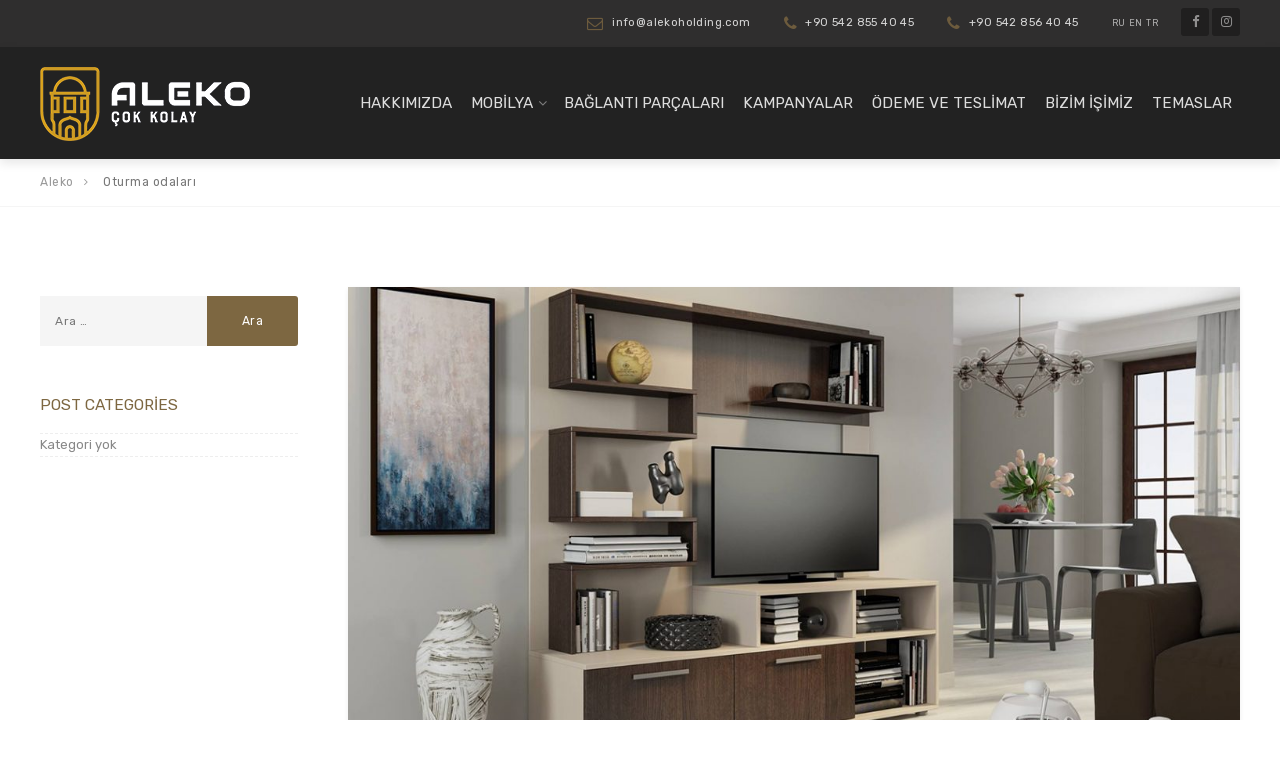

--- FILE ---
content_type: text/html; charset=UTF-8
request_url: https://alekoholding.com/portfolio_category/livingroom/
body_size: 13402
content:

<!DOCTYPE html>
<html dir="ltr" lang="tr" prefix="og: https://ogp.me/ns#">
<head>
	<meta charset="UTF-8">
	<meta name="viewport" content="width=device-width, initial-scale=1">
	<link rel="profile" href="http://gmpg.org/xfn/11">
	<link rel="pingback" href="https://alekoholding.com/xmlrpc.php">
	<link rel="alternate" href="https://alekoholding.com/portfolio_category/livingroom/" hreflang="tr" />
	<title>Oturma odaları - Aleko</title>

		<!-- All in One SEO 4.5.1.1 - aioseo.com -->
		<meta name="description" content="Oturma odası, tüm ailenin toplandığı, misafirlerin davet edildiği, çok zaman geçirdikleri merkezi odadır. Özel yapım oturma odaları, evlerini rahatlık ile doldurmaya ve ona benzersiz bir incelik kazandırmaya çalışanlar için harika bir çözümdür. ALEKO mobilya ile evinizin “yüzü” kusursuz olacak. Modern duvar, oturma odasında ilgi odağıdır.oturma odası mobilyaları. Salon mobilyaları alan içinde sırıtmamalı, organik olarak iç mekanınıza uyacak ,organik olarak iç mekanınıza uyum sağlayacak ve hareketi engellemeyecek mobilyalar yaratmanıza yardımcı olacağız. Geniş bir renk yelpazesi, tadilat yapmadan bile benzersiz bir iç mekan yaratmanıza izin verecektir. Bu sayede mobilyalar, normal beyaz duvarların arka planına karşı avantajlı görünecek ve evinizin genel tarzını belirleyen bir nesne haline gelecektir. Ayrıca oturma odanız için her zaman mevcut: – TV sehpaları – menteşeli raflar – katlı raflar – açık ve kapalı raflar – konsollar – vitrinler – dekoratif paneller – merdiven altı alan organizasyonu" />
		<meta name="robots" content="max-image-preview:large" />
		<link rel="canonical" href="https://alekoholding.com/portfolio_category/livingroom/" />
		<link rel="next" href="https://alekoholding.com/portfolio_category/livingroom/page/2/" />
		<meta name="generator" content="All in One SEO (AIOSEO) 4.5.1.1" />
		<script type="application/ld+json" class="aioseo-schema">
			{"@context":"https:\/\/schema.org","@graph":[{"@type":"BreadcrumbList","@id":"https:\/\/alekoholding.com\/portfolio_category\/livingroom\/#breadcrumblist","itemListElement":[{"@type":"ListItem","@id":"https:\/\/alekoholding.com\/#listItem","position":1,"name":"Ev","item":"https:\/\/alekoholding.com\/","nextItem":"https:\/\/alekoholding.com\/portfolio_category\/livingroom\/#listItem"},{"@type":"ListItem","@id":"https:\/\/alekoholding.com\/portfolio_category\/livingroom\/#listItem","position":2,"name":"Oturma odalar\u0131","previousItem":"https:\/\/alekoholding.com\/#listItem"}]},{"@type":"CollectionPage","@id":"https:\/\/alekoholding.com\/portfolio_category\/livingroom\/#collectionpage","url":"https:\/\/alekoholding.com\/portfolio_category\/livingroom\/","name":"Oturma odalar\u0131 - Aleko","description":"Oturma odas\u0131, t\u00fcm ailenin topland\u0131\u011f\u0131, misafirlerin davet edildi\u011fi, \u00e7ok zaman ge\u00e7irdikleri merkezi odad\u0131r. \u00d6zel yap\u0131m oturma odalar\u0131, evlerini rahatl\u0131k ile doldurmaya ve ona benzersiz bir incelik kazand\u0131rmaya \u00e7al\u0131\u015fanlar i\u00e7in harika bir \u00e7\u00f6z\u00fcmd\u00fcr. ALEKO mobilya ile evinizin \u201cy\u00fcz\u00fc\u201d kusursuz olacak. Modern duvar, oturma odas\u0131nda ilgi oda\u011f\u0131d\u0131r.oturma odas\u0131 mobilyalar\u0131. Salon mobilyalar\u0131 alan i\u00e7inde s\u0131r\u0131tmamal\u0131, organik olarak i\u00e7 mekan\u0131n\u0131za uyacak ,organik olarak i\u00e7 mekan\u0131n\u0131za uyum sa\u011flayacak ve hareketi engellemeyecek mobilyalar yaratman\u0131za yard\u0131mc\u0131 olaca\u011f\u0131z. Geni\u015f bir renk yelpazesi, tadilat yapmadan bile benzersiz bir i\u00e7 mekan yaratman\u0131za izin verecektir. Bu sayede mobilyalar, normal beyaz duvarlar\u0131n arka plan\u0131na kar\u015f\u0131 avantajl\u0131 g\u00f6r\u00fcnecek ve evinizin genel tarz\u0131n\u0131 belirleyen bir nesne haline gelecektir. Ayr\u0131ca oturma odan\u0131z i\u00e7in her zaman mevcut: \u2013 TV sehpalar\u0131 \u2013 mente\u015feli raflar \u2013 katl\u0131 raflar \u2013 a\u00e7\u0131k ve kapal\u0131 raflar \u2013 konsollar \u2013 vitrinler \u2013 dekoratif paneller \u2013 merdiven alt\u0131 alan organizasyonu","inLanguage":"tr-TR","isPartOf":{"@id":"https:\/\/alekoholding.com\/#website"},"breadcrumb":{"@id":"https:\/\/alekoholding.com\/portfolio_category\/livingroom\/#breadcrumblist"}},{"@type":"Organization","@id":"https:\/\/alekoholding.com\/#organization","name":"Aleko","url":"https:\/\/alekoholding.com\/"},{"@type":"WebSite","@id":"https:\/\/alekoholding.com\/#website","url":"https:\/\/alekoholding.com\/","name":"Aleko","description":"Aleko","inLanguage":"tr-TR","publisher":{"@id":"https:\/\/alekoholding.com\/#organization"}}]}
		</script>
		<!-- All in One SEO -->

<link rel='dns-prefetch' href='//fonts.googleapis.com' />
<link rel="alternate" type="application/rss+xml" title="Aleko &raquo; akışı" href="https://alekoholding.com/feed/" />
<link rel="alternate" type="application/rss+xml" title="Aleko &raquo; yorum akışı" href="https://alekoholding.com/comments/feed/" />
<link rel="alternate" type="application/rss+xml" title="Aleko &raquo; Oturma odaları Project Category akışı" href="https://alekoholding.com/portfolio_category/livingroom/feed/" />
<script type="text/javascript">
/* <![CDATA[ */
window._wpemojiSettings = {"baseUrl":"https:\/\/s.w.org\/images\/core\/emoji\/14.0.0\/72x72\/","ext":".png","svgUrl":"https:\/\/s.w.org\/images\/core\/emoji\/14.0.0\/svg\/","svgExt":".svg","source":{"concatemoji":"https:\/\/alekoholding.com\/wp-includes\/js\/wp-emoji-release.min.js?ver=6.4.7"}};
/*! This file is auto-generated */
!function(i,n){var o,s,e;function c(e){try{var t={supportTests:e,timestamp:(new Date).valueOf()};sessionStorage.setItem(o,JSON.stringify(t))}catch(e){}}function p(e,t,n){e.clearRect(0,0,e.canvas.width,e.canvas.height),e.fillText(t,0,0);var t=new Uint32Array(e.getImageData(0,0,e.canvas.width,e.canvas.height).data),r=(e.clearRect(0,0,e.canvas.width,e.canvas.height),e.fillText(n,0,0),new Uint32Array(e.getImageData(0,0,e.canvas.width,e.canvas.height).data));return t.every(function(e,t){return e===r[t]})}function u(e,t,n){switch(t){case"flag":return n(e,"\ud83c\udff3\ufe0f\u200d\u26a7\ufe0f","\ud83c\udff3\ufe0f\u200b\u26a7\ufe0f")?!1:!n(e,"\ud83c\uddfa\ud83c\uddf3","\ud83c\uddfa\u200b\ud83c\uddf3")&&!n(e,"\ud83c\udff4\udb40\udc67\udb40\udc62\udb40\udc65\udb40\udc6e\udb40\udc67\udb40\udc7f","\ud83c\udff4\u200b\udb40\udc67\u200b\udb40\udc62\u200b\udb40\udc65\u200b\udb40\udc6e\u200b\udb40\udc67\u200b\udb40\udc7f");case"emoji":return!n(e,"\ud83e\udef1\ud83c\udffb\u200d\ud83e\udef2\ud83c\udfff","\ud83e\udef1\ud83c\udffb\u200b\ud83e\udef2\ud83c\udfff")}return!1}function f(e,t,n){var r="undefined"!=typeof WorkerGlobalScope&&self instanceof WorkerGlobalScope?new OffscreenCanvas(300,150):i.createElement("canvas"),a=r.getContext("2d",{willReadFrequently:!0}),o=(a.textBaseline="top",a.font="600 32px Arial",{});return e.forEach(function(e){o[e]=t(a,e,n)}),o}function t(e){var t=i.createElement("script");t.src=e,t.defer=!0,i.head.appendChild(t)}"undefined"!=typeof Promise&&(o="wpEmojiSettingsSupports",s=["flag","emoji"],n.supports={everything:!0,everythingExceptFlag:!0},e=new Promise(function(e){i.addEventListener("DOMContentLoaded",e,{once:!0})}),new Promise(function(t){var n=function(){try{var e=JSON.parse(sessionStorage.getItem(o));if("object"==typeof e&&"number"==typeof e.timestamp&&(new Date).valueOf()<e.timestamp+604800&&"object"==typeof e.supportTests)return e.supportTests}catch(e){}return null}();if(!n){if("undefined"!=typeof Worker&&"undefined"!=typeof OffscreenCanvas&&"undefined"!=typeof URL&&URL.createObjectURL&&"undefined"!=typeof Blob)try{var e="postMessage("+f.toString()+"("+[JSON.stringify(s),u.toString(),p.toString()].join(",")+"));",r=new Blob([e],{type:"text/javascript"}),a=new Worker(URL.createObjectURL(r),{name:"wpTestEmojiSupports"});return void(a.onmessage=function(e){c(n=e.data),a.terminate(),t(n)})}catch(e){}c(n=f(s,u,p))}t(n)}).then(function(e){for(var t in e)n.supports[t]=e[t],n.supports.everything=n.supports.everything&&n.supports[t],"flag"!==t&&(n.supports.everythingExceptFlag=n.supports.everythingExceptFlag&&n.supports[t]);n.supports.everythingExceptFlag=n.supports.everythingExceptFlag&&!n.supports.flag,n.DOMReady=!1,n.readyCallback=function(){n.DOMReady=!0}}).then(function(){return e}).then(function(){var e;n.supports.everything||(n.readyCallback(),(e=n.source||{}).concatemoji?t(e.concatemoji):e.wpemoji&&e.twemoji&&(t(e.twemoji),t(e.wpemoji)))}))}((window,document),window._wpemojiSettings);
/* ]]> */
</script>
<style id='wp-emoji-styles-inline-css' type='text/css'>

	img.wp-smiley, img.emoji {
		display: inline !important;
		border: none !important;
		box-shadow: none !important;
		height: 1em !important;
		width: 1em !important;
		margin: 0 0.07em !important;
		vertical-align: -0.1em !important;
		background: none !important;
		padding: 0 !important;
	}
</style>
<link rel='stylesheet' id='wp-block-library-css' href='https://alekoholding.com/wp-includes/css/dist/block-library/style.min.css?ver=6.4.7' type='text/css' media='all' />
<style id='classic-theme-styles-inline-css' type='text/css'>
/*! This file is auto-generated */
.wp-block-button__link{color:#fff;background-color:#32373c;border-radius:9999px;box-shadow:none;text-decoration:none;padding:calc(.667em + 2px) calc(1.333em + 2px);font-size:1.125em}.wp-block-file__button{background:#32373c;color:#fff;text-decoration:none}
</style>
<style id='global-styles-inline-css' type='text/css'>
body{--wp--preset--color--black: #000000;--wp--preset--color--cyan-bluish-gray: #abb8c3;--wp--preset--color--white: #ffffff;--wp--preset--color--pale-pink: #f78da7;--wp--preset--color--vivid-red: #cf2e2e;--wp--preset--color--luminous-vivid-orange: #ff6900;--wp--preset--color--luminous-vivid-amber: #fcb900;--wp--preset--color--light-green-cyan: #7bdcb5;--wp--preset--color--vivid-green-cyan: #00d084;--wp--preset--color--pale-cyan-blue: #8ed1fc;--wp--preset--color--vivid-cyan-blue: #0693e3;--wp--preset--color--vivid-purple: #9b51e0;--wp--preset--gradient--vivid-cyan-blue-to-vivid-purple: linear-gradient(135deg,rgba(6,147,227,1) 0%,rgb(155,81,224) 100%);--wp--preset--gradient--light-green-cyan-to-vivid-green-cyan: linear-gradient(135deg,rgb(122,220,180) 0%,rgb(0,208,130) 100%);--wp--preset--gradient--luminous-vivid-amber-to-luminous-vivid-orange: linear-gradient(135deg,rgba(252,185,0,1) 0%,rgba(255,105,0,1) 100%);--wp--preset--gradient--luminous-vivid-orange-to-vivid-red: linear-gradient(135deg,rgba(255,105,0,1) 0%,rgb(207,46,46) 100%);--wp--preset--gradient--very-light-gray-to-cyan-bluish-gray: linear-gradient(135deg,rgb(238,238,238) 0%,rgb(169,184,195) 100%);--wp--preset--gradient--cool-to-warm-spectrum: linear-gradient(135deg,rgb(74,234,220) 0%,rgb(151,120,209) 20%,rgb(207,42,186) 40%,rgb(238,44,130) 60%,rgb(251,105,98) 80%,rgb(254,248,76) 100%);--wp--preset--gradient--blush-light-purple: linear-gradient(135deg,rgb(255,206,236) 0%,rgb(152,150,240) 100%);--wp--preset--gradient--blush-bordeaux: linear-gradient(135deg,rgb(254,205,165) 0%,rgb(254,45,45) 50%,rgb(107,0,62) 100%);--wp--preset--gradient--luminous-dusk: linear-gradient(135deg,rgb(255,203,112) 0%,rgb(199,81,192) 50%,rgb(65,88,208) 100%);--wp--preset--gradient--pale-ocean: linear-gradient(135deg,rgb(255,245,203) 0%,rgb(182,227,212) 50%,rgb(51,167,181) 100%);--wp--preset--gradient--electric-grass: linear-gradient(135deg,rgb(202,248,128) 0%,rgb(113,206,126) 100%);--wp--preset--gradient--midnight: linear-gradient(135deg,rgb(2,3,129) 0%,rgb(40,116,252) 100%);--wp--preset--font-size--small: 13px;--wp--preset--font-size--medium: 20px;--wp--preset--font-size--large: 36px;--wp--preset--font-size--x-large: 42px;--wp--preset--spacing--20: 0.44rem;--wp--preset--spacing--30: 0.67rem;--wp--preset--spacing--40: 1rem;--wp--preset--spacing--50: 1.5rem;--wp--preset--spacing--60: 2.25rem;--wp--preset--spacing--70: 3.38rem;--wp--preset--spacing--80: 5.06rem;--wp--preset--shadow--natural: 6px 6px 9px rgba(0, 0, 0, 0.2);--wp--preset--shadow--deep: 12px 12px 50px rgba(0, 0, 0, 0.4);--wp--preset--shadow--sharp: 6px 6px 0px rgba(0, 0, 0, 0.2);--wp--preset--shadow--outlined: 6px 6px 0px -3px rgba(255, 255, 255, 1), 6px 6px rgba(0, 0, 0, 1);--wp--preset--shadow--crisp: 6px 6px 0px rgba(0, 0, 0, 1);}:where(.is-layout-flex){gap: 0.5em;}:where(.is-layout-grid){gap: 0.5em;}body .is-layout-flow > .alignleft{float: left;margin-inline-start: 0;margin-inline-end: 2em;}body .is-layout-flow > .alignright{float: right;margin-inline-start: 2em;margin-inline-end: 0;}body .is-layout-flow > .aligncenter{margin-left: auto !important;margin-right: auto !important;}body .is-layout-constrained > .alignleft{float: left;margin-inline-start: 0;margin-inline-end: 2em;}body .is-layout-constrained > .alignright{float: right;margin-inline-start: 2em;margin-inline-end: 0;}body .is-layout-constrained > .aligncenter{margin-left: auto !important;margin-right: auto !important;}body .is-layout-constrained > :where(:not(.alignleft):not(.alignright):not(.alignfull)){max-width: var(--wp--style--global--content-size);margin-left: auto !important;margin-right: auto !important;}body .is-layout-constrained > .alignwide{max-width: var(--wp--style--global--wide-size);}body .is-layout-flex{display: flex;}body .is-layout-flex{flex-wrap: wrap;align-items: center;}body .is-layout-flex > *{margin: 0;}body .is-layout-grid{display: grid;}body .is-layout-grid > *{margin: 0;}:where(.wp-block-columns.is-layout-flex){gap: 2em;}:where(.wp-block-columns.is-layout-grid){gap: 2em;}:where(.wp-block-post-template.is-layout-flex){gap: 1.25em;}:where(.wp-block-post-template.is-layout-grid){gap: 1.25em;}.has-black-color{color: var(--wp--preset--color--black) !important;}.has-cyan-bluish-gray-color{color: var(--wp--preset--color--cyan-bluish-gray) !important;}.has-white-color{color: var(--wp--preset--color--white) !important;}.has-pale-pink-color{color: var(--wp--preset--color--pale-pink) !important;}.has-vivid-red-color{color: var(--wp--preset--color--vivid-red) !important;}.has-luminous-vivid-orange-color{color: var(--wp--preset--color--luminous-vivid-orange) !important;}.has-luminous-vivid-amber-color{color: var(--wp--preset--color--luminous-vivid-amber) !important;}.has-light-green-cyan-color{color: var(--wp--preset--color--light-green-cyan) !important;}.has-vivid-green-cyan-color{color: var(--wp--preset--color--vivid-green-cyan) !important;}.has-pale-cyan-blue-color{color: var(--wp--preset--color--pale-cyan-blue) !important;}.has-vivid-cyan-blue-color{color: var(--wp--preset--color--vivid-cyan-blue) !important;}.has-vivid-purple-color{color: var(--wp--preset--color--vivid-purple) !important;}.has-black-background-color{background-color: var(--wp--preset--color--black) !important;}.has-cyan-bluish-gray-background-color{background-color: var(--wp--preset--color--cyan-bluish-gray) !important;}.has-white-background-color{background-color: var(--wp--preset--color--white) !important;}.has-pale-pink-background-color{background-color: var(--wp--preset--color--pale-pink) !important;}.has-vivid-red-background-color{background-color: var(--wp--preset--color--vivid-red) !important;}.has-luminous-vivid-orange-background-color{background-color: var(--wp--preset--color--luminous-vivid-orange) !important;}.has-luminous-vivid-amber-background-color{background-color: var(--wp--preset--color--luminous-vivid-amber) !important;}.has-light-green-cyan-background-color{background-color: var(--wp--preset--color--light-green-cyan) !important;}.has-vivid-green-cyan-background-color{background-color: var(--wp--preset--color--vivid-green-cyan) !important;}.has-pale-cyan-blue-background-color{background-color: var(--wp--preset--color--pale-cyan-blue) !important;}.has-vivid-cyan-blue-background-color{background-color: var(--wp--preset--color--vivid-cyan-blue) !important;}.has-vivid-purple-background-color{background-color: var(--wp--preset--color--vivid-purple) !important;}.has-black-border-color{border-color: var(--wp--preset--color--black) !important;}.has-cyan-bluish-gray-border-color{border-color: var(--wp--preset--color--cyan-bluish-gray) !important;}.has-white-border-color{border-color: var(--wp--preset--color--white) !important;}.has-pale-pink-border-color{border-color: var(--wp--preset--color--pale-pink) !important;}.has-vivid-red-border-color{border-color: var(--wp--preset--color--vivid-red) !important;}.has-luminous-vivid-orange-border-color{border-color: var(--wp--preset--color--luminous-vivid-orange) !important;}.has-luminous-vivid-amber-border-color{border-color: var(--wp--preset--color--luminous-vivid-amber) !important;}.has-light-green-cyan-border-color{border-color: var(--wp--preset--color--light-green-cyan) !important;}.has-vivid-green-cyan-border-color{border-color: var(--wp--preset--color--vivid-green-cyan) !important;}.has-pale-cyan-blue-border-color{border-color: var(--wp--preset--color--pale-cyan-blue) !important;}.has-vivid-cyan-blue-border-color{border-color: var(--wp--preset--color--vivid-cyan-blue) !important;}.has-vivid-purple-border-color{border-color: var(--wp--preset--color--vivid-purple) !important;}.has-vivid-cyan-blue-to-vivid-purple-gradient-background{background: var(--wp--preset--gradient--vivid-cyan-blue-to-vivid-purple) !important;}.has-light-green-cyan-to-vivid-green-cyan-gradient-background{background: var(--wp--preset--gradient--light-green-cyan-to-vivid-green-cyan) !important;}.has-luminous-vivid-amber-to-luminous-vivid-orange-gradient-background{background: var(--wp--preset--gradient--luminous-vivid-amber-to-luminous-vivid-orange) !important;}.has-luminous-vivid-orange-to-vivid-red-gradient-background{background: var(--wp--preset--gradient--luminous-vivid-orange-to-vivid-red) !important;}.has-very-light-gray-to-cyan-bluish-gray-gradient-background{background: var(--wp--preset--gradient--very-light-gray-to-cyan-bluish-gray) !important;}.has-cool-to-warm-spectrum-gradient-background{background: var(--wp--preset--gradient--cool-to-warm-spectrum) !important;}.has-blush-light-purple-gradient-background{background: var(--wp--preset--gradient--blush-light-purple) !important;}.has-blush-bordeaux-gradient-background{background: var(--wp--preset--gradient--blush-bordeaux) !important;}.has-luminous-dusk-gradient-background{background: var(--wp--preset--gradient--luminous-dusk) !important;}.has-pale-ocean-gradient-background{background: var(--wp--preset--gradient--pale-ocean) !important;}.has-electric-grass-gradient-background{background: var(--wp--preset--gradient--electric-grass) !important;}.has-midnight-gradient-background{background: var(--wp--preset--gradient--midnight) !important;}.has-small-font-size{font-size: var(--wp--preset--font-size--small) !important;}.has-medium-font-size{font-size: var(--wp--preset--font-size--medium) !important;}.has-large-font-size{font-size: var(--wp--preset--font-size--large) !important;}.has-x-large-font-size{font-size: var(--wp--preset--font-size--x-large) !important;}
.wp-block-navigation a:where(:not(.wp-element-button)){color: inherit;}
:where(.wp-block-post-template.is-layout-flex){gap: 1.25em;}:where(.wp-block-post-template.is-layout-grid){gap: 1.25em;}
:where(.wp-block-columns.is-layout-flex){gap: 2em;}:where(.wp-block-columns.is-layout-grid){gap: 2em;}
.wp-block-pullquote{font-size: 1.5em;line-height: 1.6;}
</style>
<link rel='stylesheet' id='woocommerce-layout-css' href='https://alekoholding.com/wp-content/plugins/woocommerce/assets/css/woocommerce-layout.css?ver=8.3.3' type='text/css' media='all' />
<link rel='stylesheet' id='woocommerce-smallscreen-css' href='https://alekoholding.com/wp-content/plugins/woocommerce/assets/css/woocommerce-smallscreen.css?ver=8.3.3' type='text/css' media='only screen and (max-width: 768px)' />
<link rel='stylesheet' id='woocommerce-general-css' href='https://alekoholding.com/wp-content/plugins/woocommerce/assets/css/woocommerce.css?ver=8.3.3' type='text/css' media='all' />
<style id='woocommerce-inline-inline-css' type='text/css'>
.woocommerce form .form-row .required { visibility: visible; }
</style>
<link rel='stylesheet' id='interico-fonts-css' href='https://fonts.googleapis.com/css?family=Rubik%3A300%2C300i%2C400%2C400i%2C500%2C500i%2C700%2C700i&#038;subset=latin%2Clatin-ext' type='text/css' media='all' />
<link rel='stylesheet' id='interico-style-css' href='https://alekoholding.com/wp-content/themes/interico/style.css?ver=1.0.2' type='text/css' media='all' />
<link rel='stylesheet' id='font-awesome-css' href='https://alekoholding.com/wp-content/themes/interico/fonts/font-awesome/css/font-awesome.css?ver=6.4.7' type='text/css' media='all' />
<link rel='stylesheet' id='contact-form-7-css' href='https://alekoholding.com/wp-content/plugins/contact-form-7/includes/css/styles.css?ver=5.8.4' type='text/css' media='all' />
<link rel='stylesheet' id='wp-featherlight-css' href='https://alekoholding.com/wp-content/plugins/wp-featherlight/css/wp-featherlight.min.css?ver=1.3.4' type='text/css' media='all' />
<script type="text/javascript" src="https://alekoholding.com/wp-includes/js/jquery/jquery.min.js?ver=3.7.1" id="jquery-core-js"></script>
<script type="text/javascript" src="https://alekoholding.com/wp-includes/js/jquery/jquery-migrate.min.js?ver=3.4.1" id="jquery-migrate-js"></script>
<script type="text/javascript" src="https://alekoholding.com/wp-content/plugins/woocommerce/assets/js/jquery-blockui/jquery.blockUI.min.js?ver=2.7.0-wc.8.3.3" id="jquery-blockui-js" defer="defer" data-wp-strategy="defer"></script>
<script type="text/javascript" id="wc-add-to-cart-js-extra">
/* <![CDATA[ */
var wc_add_to_cart_params = {"ajax_url":"\/wp-admin\/admin-ajax.php","wc_ajax_url":"\/?wc-ajax=%%endpoint%%","i18n_view_cart":"Sepeti g\u00f6r\u00fcnt\u00fcle","cart_url":"https:\/\/alekoholding.com","is_cart":"","cart_redirect_after_add":"no"};
/* ]]> */
</script>
<script type="text/javascript" src="https://alekoholding.com/wp-content/plugins/woocommerce/assets/js/frontend/add-to-cart.min.js?ver=8.3.3" id="wc-add-to-cart-js" defer="defer" data-wp-strategy="defer"></script>
<script type="text/javascript" src="https://alekoholding.com/wp-content/plugins/woocommerce/assets/js/js-cookie/js.cookie.min.js?ver=2.1.4-wc.8.3.3" id="js-cookie-js" defer="defer" data-wp-strategy="defer"></script>
<script type="text/javascript" id="woocommerce-js-extra">
/* <![CDATA[ */
var woocommerce_params = {"ajax_url":"\/wp-admin\/admin-ajax.php","wc_ajax_url":"\/?wc-ajax=%%endpoint%%"};
/* ]]> */
</script>
<script type="text/javascript" src="https://alekoholding.com/wp-content/plugins/woocommerce/assets/js/frontend/woocommerce.min.js?ver=8.3.3" id="woocommerce-js" defer="defer" data-wp-strategy="defer"></script>
<link rel="https://api.w.org/" href="https://alekoholding.com/wp-json/" /><link rel="alternate" type="application/json" href="https://alekoholding.com/wp-json/wp/v2/portfolio_category/33" /><link rel="EditURI" type="application/rsd+xml" title="RSD" href="https://alekoholding.com/xmlrpc.php?rsd" />
<meta name="generator" content="WordPress 6.4.7" />
<meta name="generator" content="WooCommerce 8.3.3" />

<style type="text/css" id="custom-colors-css">header #logo { margin-top: 45px; }@media screen and (max-width: 990px) { header #logo { margin-top: 35px; } }@media screen and (max-width: 990px) { header #logo img { max-width:320px; } }@media screen and (max-width: 990px) { .navbar-toggle { top:20px; } }.header-style-2.subnav-dark .header-wrapper, .header-style-2.subnav-light .header-wrapper { background-color: #2f2e2e!important; }.subnav-dark .subnav, .subnav-light .subnav { background-color: #2f2e2e; }.subnav-light.subnav-angular .subnav::before, .subnav-dark.subnav-angular .subnav::before { border-right-color: #2f2e2e!important; }.subnav-light.subnav-angular .subnav::after, .subnav-dark.subnav-angular .subnav::after { border-top-color: #2f2e2e!important; }.subnav .social i, .subnav-light .subnav .social i, .subnav-light .social i { background-color: #201f1f; }.subnav-item p, .subnav-item a, .subnav-item i, .subnav-item p span { color: #ffffff; }.subnav-light .subnav-item p, .subnav-light .subnav-item a, .subnav-light .subnav-item i, .subnav-light .subnav-item p span { color: #ffffff; }.subnav .subnav-item .fa { color: #7d6741; }#mainmenu li ul li a { color: #ffffff!important; }#mainmenu li ul li a:hover { color: #ffffff!important; }@media screen and (max-width: 990px) { #mainmenu > li > a { color: #ffffff!important; } }@media screen and (max-width: 990px) { #mainmenu > li.menu-item-has-children:after, #header.header-light #mainmenu > li.menu-item-has-children::after { color: #ffffff!important; } }#mainmenu li ul li a { background-color: #69593e!important; }#mainmenu li ul li a:hover { background-color: #5a4a2f!important; }#mainmenu li ul li, #mainmenu ul { border-color: #5a4a2f!important; }@media screen and (max-width: 990px) { #mainmenu > li > a, .header-style-3 #header #mainmenu > li > a { background: #5a4a2f; border-color: #4b3b20!important; } }@media screen and (max-width: 990px) { #mainmenu > li.menu-item-has-children:after, #header.header-light #mainmenu > li.menu-item-has-children::after { background-color: #4b3b20!important; } }#mainmenu li ul li ul li a { color: #cccccc!important; }#mainmenu li ul li ul li a:hover { color: #dbdbdb!important; }@media screen and (max-width: 990px) { #mainmenu > li > a:hover { color: #cccccc!important; } }@media screen and (max-width: 990px) { #mainmenu > li.menu-item-has-children:hover:after, #header.header-light #mainmenu > li.menu-item-has-children:hover:after { color: #cccccc!important; } }#mainmenu li ul li ul li a { background-color: #333333!important; }#mainmenu li ul li ul li a:hover { background-color: #242424!important; }#mainmenu li ul li ul li, #mainmenu ul li ul { border-color: #242424!important; }@media screen and (max-width: 990px) { #mainmenu > li > a:hover { background-color: #4b3b20!important; border-color: #4b3b20!important; } }@media screen and (max-width: 990px) { #mainmenu { border-bottom-color: #4b3b20!important; } }#top-content-area .title-content h1 { color: #ffffff; }#top-content-area .overlay { background-color: #444444; opacity: 0.3; }.btn, .btn-primary, .btn-regular, input[type='submit'], .woocommerce button[type='submit'], .woocommerce #respond input#submit, .woocommerce a.button, .woocommerce button.button, .woocommerce input.button, .woocommerce button.button.alt, .woocommerce #respond input#submit.alt, .woocommerce a.button.alt, .woocommerce button.button.alt, .woocommerce input.button.alt, .woocommerce button[type='submit'] { border-width: 2px!important; padding: 15px 20px; border-radius: 3px; }.woocommerce button[type='submit'] { border-bottom-right-radius: 3px; border-top-right-radius: 3px; }.btn-primary, input[type=submit], input[type='submit'], .woocommerce button[type='submit'], .woocommerce #respond input#submit, .woocommerce a.button, .woocommerce button.button, .woocommerce input.button, .woocommerce button.button.alt, .woocommerce #respond input#submit.alt, .woocommerce a.button.alt, .woocommerce button.button.alt, .woocommerce input.button.alt, .woocommerce button[type='submit'] { color: #ffffff!important; background-color: #7d6741!important; border-color: #7d6741!important; }.btn-primary:active:hover,.btn-primary:active:focus,.btn-primary:hover,.btn-primary:focus,.btn-primary:active,input[type=submit]:hover,input[type=submit]:focus,input[type='submit']:hover,input[type='submit']:focus,.woocommerce button[type='submit']:hover,.woocommerce button[type='submit']:focus,.woocommerce #respond input#submit.alt:hover,.woocommerce a.button.alt:hover,.woocommerce button.button:hover,.woocommerce button.button.alt:hover,.woocommerce input.button:hover.woocommerce input.button.alt:hover,.woocommerce #respond input#submit:hover,.btn-primary:before, a.btn-primary:before,.woocommerce a.button:hover { color: #ffffff!important; background-color: #644e28!important; border-color: #644e28!important; }.btn-regular:hover, .btn-regular:focus, .btn-regular:active { color: #777; }main ul li::before,.content ul li::before,.panel-body ul li::before,.page-content ul li:before,.tab-content ul li:before,.divider-light::before,.divider-dark::before,.read-more-dark::before,.read-more::before,.subtitle::before,.dash,.toggled,::selection,::-moz-selection,.tooltip-inner, .tooltip,.reply:hover:before { background-color: #7d6741; }blockquote { border-color: #7d6741; }a:hover, .post-info a:hover, .subtitle, .number-box:hover .btn-read-more, .number-box:hover .btn-read-more::after, .feature-box:hover .btn-read-more, .feature-box:hover .btn-read-more::after, .content-box.service-item:hover .btn-read-more, .content-box.service-item:hover .btn-read-more::after, .btn-read-more:hover, .blog-post-box:hover .btn-read-more, .blog-post-box:hover .btn-read-more::after, .btn-read-more:hover::after, .comments .testimonial.image-left .content-box-info .testimonial-content span.name, .reply:hover a.comment-reply-link, .sidebar-nav ul li a:hover, .sidebar-heading { color: #7d6741; }.nav-tabs.style-accent > li.active > a,.nav-tabs.style-accent > li.active > a:hover,.nav-tabs.style-accent > li.active > a:focus, .panel-group .accordion-toggle[aria-expanded='true'], .panel-group .accordion-toggle[aria-expanded='true']:hover { background-color: #7d6741; }.panel-body, .tab-content.style-accent { background-color: #735d37; }.subtitle::before, .dash { opacity: 0.75; }.tooltip.top .tooltip-arrow { border-top-color:#7d6741 }.social i:hover, #footer-bot .social i:hover { color: #ffffff; background-color: #7d6741; }h1, h2, blockquote, .entry-title a, .entry-title { color: #333333; }body, .feature-box p.feature-text, .content-box-info p, .woocommerce div.product .summary p { color: #777777; }.preloader-wrapper.dark { background: #444; }.preloader-wrapper.dark .preloader { border-color: #666; }.preloader-wrapper.dark .preloader { border-top-color: #eee; }a.cta-footer { background-color: #7d6741; border-top-color: #69532d; }a.cta-footer:hover {  background-color: #725f39; border-top-color: #725f39; }a.cta-footer h2, a.cta-footer h2::after { color: #ffffff!important; }a.cta-footer:hover h2, a.cta-footer:hover h2::after { color: #ffffff!important; }#footer h4.footer-header { color: #999999; }#footer.footer-dark h4.footer-header { color: #999999; }#footer, #footer a, #footer ul li a, #footer ul li, ul.content-list a, #footer ul li:before { color: #aaaaaa; }#footer.footer-dark, #footer.footer-dark a, #footer.footer-dark ul li a, #footer.footer-dark ul li, #footer.footer-dark ul.content-list a, #footer.footer-dark ul li:before { color: #aaaaaa; }#footer a:hover, #footer ul li a:hover, ul.content-list a:hover, ul.content-list li:hover, #footer ul li:hover:before { color: #ffffff; }#footer.footer-dark a:hover, #footer.footer-dark ul li a:hover, footer.footer-dark ul.content-list a:hover, footer.footer-dark ul.content-list li:hover, #footer.footer-dark ul li:hover:before { color: #ffffff; }#footer, #footer.footer-dark { background-color: #222222; }#footer-bot { background-color: #111111; color: #666666; }#footer-bot .social i { color:#aaaaaa; background-color: #020202; }.content-box.service-item.service-box-dark .content-box-info:after { background-color: #7d6741; }.content-box.service-item.service-box-default:hover .box-heading, .content-box.service-item.service-box-white:hover .box-heading { color: #7d6741; }.team-member:hover h4 { color: #7d6741; }.blog-post-box:hover .content-box-info .box-heading, .entry-title a:hover { color: #7d6741; }.captions-bottom .portfolio-box-caption-content::after { background-color: #7d6741; }.carousel-control:after, #gallery-slider .slick-prev:after, #gallery-slider .slick-next:after { background-color: #7d6741; }.gallery-categories ul li a.selected, .section-gallery.gallery-light .gallery-categories ul li a.selected, .section-gallery.gallery-light .gallery-categories ul li a.selected:hover, .gallery-categories ul li a.selected:hover  { background-color: #dddddd; }a.btn-all-projects, .section-gallery.gallery-light a.btn-all-projects  { background-color: #222222; }a.btn-all-projects:hover, .section-gallery.gallery-light a.btn-all-projects:hover { background-color: #131313; }.section-gallery, .section-gallery.gallery-light .section-gallery { background-color: #333333; }.project-category { color: #cccccc; }.feature-box > i, .feature-box > .lnr { color: #7d6741; }.feature-box:hover > i, .feature-box:hover > .lnr { color: #7d6741; }.feature-box .feature-title { color: #222222; }.feature-box:hover .feature-title { color: #7d6741; }.number-box:hover h3, .number-box.style-dark:hover h3 { color: #7d6741; }.number-box-number { background-color: #7d6741; }.number-box.style-default .number-box-number:after { background: #333333; }.number-box.style-dark .number-box-number { color: #333333; }@media screen and (min-width: 768px) { .woocommerce ul.products > li.product, .woocommerce-page ul.products > li.product { width: 22.05%; } }</style>
	<noscript><style>.woocommerce-product-gallery{ opacity: 1 !important; }</style></noscript>
	<style type="text/css">.recentcomments a{display:inline !important;padding:0 !important;margin:0 !important;}</style><style type="text/css" id="custom-background-css">
body.custom-background { background-image: url("https://aleco.servisna5.ru/wp-content/themes/interico/img/bg/vertical-lines.png"); background-position: left top; background-size: auto; background-repeat: repeat; background-attachment: scroll; }
</style>
	<link rel="icon" href="https://alekoholding.com/wp-content/uploads/2021/12/favicon.ico" sizes="32x32" />
<link rel="icon" href="https://alekoholding.com/wp-content/uploads/2021/12/favicon.ico" sizes="192x192" />
<link rel="apple-touch-icon" href="https://alekoholding.com/wp-content/uploads/2021/12/favicon.ico" />
<meta name="msapplication-TileImage" content="https://alekoholding.com/wp-content/uploads/2021/12/favicon.ico" />
		<style type="text/css" id="wp-custom-css">
			.number-box-number {
	font-size:24px;
} 
header #logo {
	margin-top:20px;
}
body.page-template-page-projects .cta-footer {
	display:none;
}

body.single-portfolio .widget_interico_projects_gallery_single #gallery {
    height: 300px;
}
body.single-portfolio .widget_interico_projects_gallery_single #gallery .item {
	height:100%;
}
body.single-portfolio .widget_interico_projects_gallery_single #gallery .item .portfolio-box img {
	height:100%;
	object-fit:cover;
}
.modal form label {
	display:block;
}
#footer .widget-footer.widget_text.widget_custom_html { 
  margin:0px;
}
#footerCopyright {
    text-align: center;
    clear: both;
    position: relative;
    top: -30px;
}
@media (max-width: 768px) {
	.subnav-item.resp-lang-sw a {
		font-size: 16px;
	}
}		</style>
		<!-- Google Tag Manager -->
<script>(function(w,d,s,l,i){w[l]=w[l]||[];w[l].push({'gtm.start':
new Date().getTime(),event:'gtm.js'});var f=d.getElementsByTagName(s)[0],
j=d.createElement(s),dl=l!='dataLayer'?'&l='+l:'';j.async=true;j.src=
'https://www.googletagmanager.com/gtm.js?id='+i+dl;f.parentNode.insertBefore(j,f);
})(window,document,'script','dataLayer','GTM-54H9NPC');</script>
<!-- End Google Tag Manager -->
</head>


<body class="archive tax-portfolio_category term-livingroom term-33 custom-background theme-interico woocommerce-no-js wp-featherlight-captions hfeed header-style-1 subnav-fullwidth subnav-dark subnav-content-right header-typography-style-3 submenu-dark custom-colors">
<!-- Google Tag Manager (noscript) -->
<noscript><iframe src="https://www.googletagmanager.com/ns.html?id=GTM-54H9NPC"
height="0" width="0" style="display:none;visibility:hidden"></iframe></noscript>
<!-- End Google Tag Manager (noscript) -->

	
	<div id="wrapper">

			<!-- Begin Subheader -->
		<div class="subnav hide-on-mobile">
			<div class="container">
				<div class="row">
					<div class="col-md-12">
						<div class="subnav-item">
							<p>
								<i class="fa fa-envelope-o" aria-hidden="true"></i>
								info@alekoholding.com							</p>
						</div>
						<div class="subnav-item">
							<p>
								<i class="fa fa-phone" aria-hidden="true"></i>
								+90 542 855 40 45							</p>
						</div>
						<div class="subnav-item">
							<p>
								<i class="fa fa-phone" aria-hidden="true"></i>
								+90 542 856 40 45							</p>
						</div>
						<div class="subnav-item">
							<p><a href="/ru">RU</a> <a href="/en">EN</a>  <a href="/">TR</a></p>
						</div>
						<ul class="social">
															<li><a target="_blank" href="https://www.facebook.com/aleko.ozelmobilya/"><i class="fa fa-facebook" aria-hidden="true"></i></a></li>
							
							
							
							
							
							
															<li><a target="_blank" href="https://www.instagram.com/aleko.ozelmobilya/"><i class="fa fa-instagram" aria-hidden="true"></i></a></li>
													</ul>
					</div>
				</div>
			</div>
		</div> <!-- End Subheader -->
	
		<!-- Begin Header -->
		<div class="header-wrapper">
			<header id="header" class="shadow-soft" data-spy="affix" data-offset-top="160">
				<div class="container">
					<div class="row">
						<div class="col-md-12">

							<!-- Logo begin -->
							<h1 id="logo">
								<a href="https://alekoholding.com/">

																		
										<img src="https://alekoholding.com/wp-content/themes/interico/img/alecologo.png" alt="Aleko">
									
									
								</a>
							</h1> <!-- Logo end -->

							<!-- Responsive nav button begin -->
							<button type="button" id="menu-btn" class="navbar-toggle collapsed" data-toggle="collapse" data-target="#mainmenu" aria-expanded="false">
								<span class="sr-only">Toggle navigation</span>
								<span class="icon-bar top-bar"></span>
								<span class="icon-bar middle-bar"></span>
								<span class="icon-bar bottom-bar"></span>
							</button> <!-- Responsive nav button end -->

							<!-- Main menu begin -->
							<nav>
								<div class="menu-new-menu-container"><ul id="mainmenu" class="collapse navbar-collapse"><li id="menu-item-12056" class="menu-item menu-item-type-post_type menu-item-object-page menu-item-12056"><a href="https://alekoholding.com/about/">Hakkımızda</a></li>
<li id="menu-item-11580" class="menu-item menu-item-type-post_type menu-item-object-page menu-item-has-children menu-item-11580"><a href="https://alekoholding.com/furniture/">Mobilya</a>
<ul class="sub-menu">
	<li id="menu-item-11598" class="menu-item menu-item-type-post_type menu-item-object-page menu-item-11598"><a href="https://alekoholding.com/furniture/kitchens/">Mutfaklar</a></li>
	<li id="menu-item-12142" class="menu-item menu-item-type-post_type menu-item-object-page menu-item-12142"><a href="https://alekoholding.com/furniture/case/">Dolaplar</a></li>
	<li id="menu-item-12164" class="menu-item menu-item-type-post_type menu-item-object-page menu-item-12164"><a href="https://alekoholding.com/furniture/other/">Diğer</a></li>
	<li id="menu-item-12145" class="menu-item menu-item-type-post_type menu-item-object-page menu-item-12145"><a href="https://alekoholding.com/furniture/table/">Masalar</a></li>
	<li id="menu-item-12148" class="menu-item menu-item-type-post_type menu-item-object-page menu-item-12148"><a href="https://alekoholding.com/furniture/bedroom/">Yatak odaları</a></li>
	<li id="menu-item-12151" class="menu-item menu-item-type-post_type menu-item-object-page menu-item-12151"><a href="https://alekoholding.com/furniture/bathroom/">Banyolar</a></li>
	<li id="menu-item-11802" class="menu-item menu-item-type-post_type menu-item-object-page menu-item-11802"><a href="https://alekoholding.com/furniture/livingroom/">Oturma odaları</a></li>
	<li id="menu-item-12154" class="menu-item menu-item-type-post_type menu-item-object-page menu-item-12154"><a href="https://alekoholding.com/furniture/child/">Çocuk odaları</a></li>
	<li id="menu-item-12157" class="menu-item menu-item-type-post_type menu-item-object-page menu-item-12157"><a href="https://alekoholding.com/furniture/wardrobe/">Koridorlar</a></li>
	<li id="menu-item-12161" class="menu-item menu-item-type-post_type menu-item-object-page menu-item-12161"><a href="https://alekoholding.com/furniture/for-business/">İş  yerleri için</a></li>
</ul>
</li>
<li id="menu-item-11935" class="menu-item menu-item-type-post_type menu-item-object-page menu-item-11935"><a href="https://alekoholding.com/fittings/">Bağlantı parçaları</a></li>
<li id="menu-item-12080" class="menu-item menu-item-type-post_type menu-item-object-page menu-item-12080"><a href="https://alekoholding.com/promo/">Kampanyalar</a></li>
<li id="menu-item-12135" class="menu-item menu-item-type-post_type menu-item-object-page menu-item-12135"><a href="https://alekoholding.com/cash-carry/">Ödeme ve teslimat</a></li>
<li id="menu-item-13078" class="menu-item menu-item-type-post_type menu-item-object-page menu-item-13078"><a href="https://alekoholding.com/work/">Bizim İşimiz</a></li>
<li id="menu-item-12895" class="menu-item menu-item-type-post_type menu-item-object-page menu-item-12895"><a href="https://alekoholding.com/contacts/">Temaslar</a></li>
</ul></div>							</nav>  <!-- Main menu end --> 
							<div class="subnav-item resp-lang-sw visible-xs" style="position:absolute;right:15px;">
							  <p><a href="//alekoholding.com/ru">RU</a> <a href="//alekoholding.com/en">EN</a>  <a href="//alekoholding.com/">TR</a></p>
						    </div>

						</div>
					</div>
				</div>
			</header> <!-- End Header -->
		</div>

	<!-- Begin Top Content Area -->
	

<!-- Begin breadcrumbs -->
	<div class="breadcrumbs">
		<div class="container">	
			<!-- Breadcrumb NavXT 7.2.0 -->
<span property="itemListElement" typeof="ListItem"><a property="item" typeof="WebPage" title="Перейти к Aleko." href="https://alekoholding.com" class="home" ><span property="name">Aleko</span></a><meta property="position" content="1"></span><span property="itemListElement" typeof="ListItem"><span property="name">Oturma odaları</span><meta property="position" content="2"></span>		</div>
	</div>
<!-- End breadcrumbs -->

	<!-- Begin Content -->
	<section>
		<div class="container">
			<div class="row">

				<!-- Begin page content -->
				<!-- <main class="col-xs-12 col-md-9 col-md-push-3"> -->
				<main class="col-xs-12 col-md-9 col-md-push-3">

					
						
<article id="post-12636" class="content-box blog-post animate post-12636 portfolio type-portfolio status-publish has-post-thumbnail hentry portfolio_category-livingroom">
			<a href="https://alekoholding.com/projects/g018/">
			<div class="image-container">
				<img width="1140" height="580" src="https://alekoholding.com/wp-content/uploads/2019/03/g018-1140x580.jpg" class="img-fluid wp-post-image" alt="" decoding="async" fetchpriority="high" srcset="https://alekoholding.com/wp-content/uploads/2019/03/g018-1140x580.jpg 1140w, https://alekoholding.com/wp-content/uploads/2019/03/g018-430x220.jpg 430w" sizes="(max-width: 1140px) 100vw, 1140px" />			</div>
		</a>
	
	<div class="entry-content content-box-info">
		<div class="entry-meta post-info">
			<span class="posted-on"><a href="https://alekoholding.com/projects/g018/" rel="bookmark"><time class="entry-date published" datetime="2019-03-29T11:19:54+03:00">29.03.2019</time></a></span><span class="byline"> <span class="author vcard"><a class="url fn n" href="https://alekoholding.com/author/sasha/">sasha</a></span></span> 		</div><!-- .entry-meta -->
		<header class="entry-header">
			<h2 class="entry-title post-title"><a href="https://alekoholding.com/projects/g018/" rel="bookmark">Oturma odasi g018</a></h2>		</header>
		<!-- .entry-header -->
				<div class="divider-light"></div>
					
	</div><!-- .entry-content -->	
</article><!-- #post-## -->

<article id="post-12633" class="content-box blog-post animate post-12633 portfolio type-portfolio status-publish has-post-thumbnail hentry portfolio_category-livingroom">
			<a href="https://alekoholding.com/projects/g017/">
			<div class="image-container">
				<img width="1024" height="580" src="https://alekoholding.com/wp-content/uploads/2019/03/g017-1024x580.jpg" class="img-fluid wp-post-image" alt="" decoding="async" />			</div>
		</a>
	
	<div class="entry-content content-box-info">
		<div class="entry-meta post-info">
			<span class="posted-on"><a href="https://alekoholding.com/projects/g017/" rel="bookmark"><time class="entry-date published" datetime="2019-03-29T11:19:12+03:00">29.03.2019</time></a></span><span class="byline"> <span class="author vcard"><a class="url fn n" href="https://alekoholding.com/author/sasha/">sasha</a></span></span> 		</div><!-- .entry-meta -->
		<header class="entry-header">
			<h2 class="entry-title post-title"><a href="https://alekoholding.com/projects/g017/" rel="bookmark">Oturma odasi g017</a></h2>		</header>
		<!-- .entry-header -->
				<div class="divider-light"></div>
					
	</div><!-- .entry-content -->	
</article><!-- #post-## -->

<article id="post-12630" class="content-box blog-post animate post-12630 portfolio type-portfolio status-publish has-post-thumbnail hentry portfolio_category-livingroom">
			<a href="https://alekoholding.com/projects/g016/">
			<div class="image-container">
				<img width="1001" height="580" src="https://alekoholding.com/wp-content/uploads/2019/03/g016-1001x580.jpg" class="img-fluid wp-post-image" alt="" decoding="async" />			</div>
		</a>
	
	<div class="entry-content content-box-info">
		<div class="entry-meta post-info">
			<span class="posted-on"><a href="https://alekoholding.com/projects/g016/" rel="bookmark"><time class="entry-date published" datetime="2019-03-29T11:18:32+03:00">29.03.2019</time></a></span><span class="byline"> <span class="author vcard"><a class="url fn n" href="https://alekoholding.com/author/sasha/">sasha</a></span></span> 		</div><!-- .entry-meta -->
		<header class="entry-header">
			<h2 class="entry-title post-title"><a href="https://alekoholding.com/projects/g016/" rel="bookmark">Oturma odasi g016</a></h2>		</header>
		<!-- .entry-header -->
				<div class="divider-light"></div>
					
	</div><!-- .entry-content -->	
</article><!-- #post-## -->

<article id="post-12627" class="content-box blog-post animate post-12627 portfolio type-portfolio status-publish has-post-thumbnail hentry portfolio_category-livingroom">
			<a href="https://alekoholding.com/projects/g015/">
			<div class="image-container">
				<img width="1118" height="580" src="https://alekoholding.com/wp-content/uploads/2019/03/g015-1118x580.jpg" class="img-fluid wp-post-image" alt="" decoding="async" loading="lazy" />			</div>
		</a>
	
	<div class="entry-content content-box-info">
		<div class="entry-meta post-info">
			<span class="posted-on"><a href="https://alekoholding.com/projects/g015/" rel="bookmark"><time class="entry-date published" datetime="2019-03-29T11:17:59+03:00">29.03.2019</time></a></span><span class="byline"> <span class="author vcard"><a class="url fn n" href="https://alekoholding.com/author/sasha/">sasha</a></span></span> 		</div><!-- .entry-meta -->
		<header class="entry-header">
			<h2 class="entry-title post-title"><a href="https://alekoholding.com/projects/g015/" rel="bookmark">Oturma odasi g015</a></h2>		</header>
		<!-- .entry-header -->
				<div class="divider-light"></div>
					
	</div><!-- .entry-content -->	
</article><!-- #post-## -->

<article id="post-12624" class="content-box blog-post animate post-12624 portfolio type-portfolio status-publish has-post-thumbnail hentry portfolio_category-livingroom">
			<a href="https://alekoholding.com/projects/g014/">
			<div class="image-container">
				<img width="1024" height="580" src="https://alekoholding.com/wp-content/uploads/2019/03/g014-1024x580.jpg" class="img-fluid wp-post-image" alt="" decoding="async" loading="lazy" />			</div>
		</a>
	
	<div class="entry-content content-box-info">
		<div class="entry-meta post-info">
			<span class="posted-on"><a href="https://alekoholding.com/projects/g014/" rel="bookmark"><time class="entry-date published" datetime="2019-03-29T11:17:11+03:00">29.03.2019</time></a></span><span class="byline"> <span class="author vcard"><a class="url fn n" href="https://alekoholding.com/author/sasha/">sasha</a></span></span> 		</div><!-- .entry-meta -->
		<header class="entry-header">
			<h2 class="entry-title post-title"><a href="https://alekoholding.com/projects/g014/" rel="bookmark">Oturma odasi g014</a></h2>		</header>
		<!-- .entry-header -->
				<div class="divider-light"></div>
					
	</div><!-- .entry-content -->	
</article><!-- #post-## -->

<article id="post-12621" class="content-box blog-post animate post-12621 portfolio type-portfolio status-publish has-post-thumbnail hentry portfolio_category-livingroom">
			<a href="https://alekoholding.com/projects/g013/">
			<div class="image-container">
				<img width="1140" height="580" src="https://alekoholding.com/wp-content/uploads/2019/03/g013-1140x580.jpg" class="img-fluid wp-post-image" alt="" decoding="async" loading="lazy" srcset="https://alekoholding.com/wp-content/uploads/2019/03/g013-1140x580.jpg 1140w, https://alekoholding.com/wp-content/uploads/2019/03/g013-430x220.jpg 430w" sizes="(max-width: 1140px) 100vw, 1140px" />			</div>
		</a>
	
	<div class="entry-content content-box-info">
		<div class="entry-meta post-info">
			<span class="posted-on"><a href="https://alekoholding.com/projects/g013/" rel="bookmark"><time class="entry-date published" datetime="2019-03-29T11:16:38+03:00">29.03.2019</time></a></span><span class="byline"> <span class="author vcard"><a class="url fn n" href="https://alekoholding.com/author/sasha/">sasha</a></span></span> 		</div><!-- .entry-meta -->
		<header class="entry-header">
			<h2 class="entry-title post-title"><a href="https://alekoholding.com/projects/g013/" rel="bookmark">Oturma odasi g013</a></h2>		</header>
		<!-- .entry-header -->
				<div class="divider-light"></div>
					
	</div><!-- .entry-content -->	
</article><!-- #post-## -->

<article id="post-12618" class="content-box blog-post animate post-12618 portfolio type-portfolio status-publish has-post-thumbnail hentry portfolio_category-livingroom">
			<a href="https://alekoholding.com/projects/g012/">
			<div class="image-container">
				<img width="1140" height="580" src="https://alekoholding.com/wp-content/uploads/2019/03/g012-1140x580.jpg" class="img-fluid wp-post-image" alt="" decoding="async" loading="lazy" srcset="https://alekoholding.com/wp-content/uploads/2019/03/g012-1140x580.jpg 1140w, https://alekoholding.com/wp-content/uploads/2019/03/g012-430x220.jpg 430w" sizes="(max-width: 1140px) 100vw, 1140px" />			</div>
		</a>
	
	<div class="entry-content content-box-info">
		<div class="entry-meta post-info">
			<span class="posted-on"><a href="https://alekoholding.com/projects/g012/" rel="bookmark"><time class="entry-date published" datetime="2019-03-29T11:15:53+03:00">29.03.2019</time></a></span><span class="byline"> <span class="author vcard"><a class="url fn n" href="https://alekoholding.com/author/sasha/">sasha</a></span></span> 		</div><!-- .entry-meta -->
		<header class="entry-header">
			<h2 class="entry-title post-title"><a href="https://alekoholding.com/projects/g012/" rel="bookmark">Oturma odasi g012</a></h2>		</header>
		<!-- .entry-header -->
				<div class="divider-light"></div>
					
	</div><!-- .entry-content -->	
</article><!-- #post-## -->

<article id="post-12615" class="content-box blog-post animate post-12615 portfolio type-portfolio status-publish has-post-thumbnail hentry portfolio_category-livingroom">
			<a href="https://alekoholding.com/projects/g011/">
			<div class="image-container">
				<img width="1140" height="580" src="https://alekoholding.com/wp-content/uploads/2019/03/g011-1140x580.jpg" class="img-fluid wp-post-image" alt="" decoding="async" loading="lazy" srcset="https://alekoholding.com/wp-content/uploads/2019/03/g011-1140x580.jpg 1140w, https://alekoholding.com/wp-content/uploads/2019/03/g011-430x220.jpg 430w" sizes="(max-width: 1140px) 100vw, 1140px" />			</div>
		</a>
	
	<div class="entry-content content-box-info">
		<div class="entry-meta post-info">
			<span class="posted-on"><a href="https://alekoholding.com/projects/g011/" rel="bookmark"><time class="entry-date published" datetime="2019-03-29T11:15:10+03:00">29.03.2019</time></a></span><span class="byline"> <span class="author vcard"><a class="url fn n" href="https://alekoholding.com/author/sasha/">sasha</a></span></span> 		</div><!-- .entry-meta -->
		<header class="entry-header">
			<h2 class="entry-title post-title"><a href="https://alekoholding.com/projects/g011/" rel="bookmark">Oturma odasi g011</a></h2>		</header>
		<!-- .entry-header -->
				<div class="divider-light"></div>
					
	</div><!-- .entry-content -->	
</article><!-- #post-## -->

<article id="post-12612" class="content-box blog-post animate post-12612 portfolio type-portfolio status-publish has-post-thumbnail hentry portfolio_category-livingroom">
			<a href="https://alekoholding.com/projects/g010/">
			<div class="image-container">
				<img width="1140" height="580" src="https://alekoholding.com/wp-content/uploads/2019/03/g010-1140x580.jpg" class="img-fluid wp-post-image" alt="" decoding="async" loading="lazy" srcset="https://alekoholding.com/wp-content/uploads/2019/03/g010-1140x580.jpg 1140w, https://alekoholding.com/wp-content/uploads/2019/03/g010-430x220.jpg 430w" sizes="(max-width: 1140px) 100vw, 1140px" />			</div>
		</a>
	
	<div class="entry-content content-box-info">
		<div class="entry-meta post-info">
			<span class="posted-on"><a href="https://alekoholding.com/projects/g010/" rel="bookmark"><time class="entry-date published" datetime="2019-03-29T11:14:32+03:00">29.03.2019</time></a></span><span class="byline"> <span class="author vcard"><a class="url fn n" href="https://alekoholding.com/author/sasha/">sasha</a></span></span> 		</div><!-- .entry-meta -->
		<header class="entry-header">
			<h2 class="entry-title post-title"><a href="https://alekoholding.com/projects/g010/" rel="bookmark">Oturma odasi g010</a></h2>		</header>
		<!-- .entry-header -->
				<div class="divider-light"></div>
					
	</div><!-- .entry-content -->	
</article><!-- #post-## -->

<article id="post-12608" class="content-box blog-post animate post-12608 portfolio type-portfolio status-publish has-post-thumbnail hentry portfolio_category-livingroom">
			<a href="https://alekoholding.com/projects/g009/">
			<div class="image-container">
				<img width="1024" height="580" src="https://alekoholding.com/wp-content/uploads/2019/03/g009-1024x580.jpg" class="img-fluid wp-post-image" alt="" decoding="async" loading="lazy" />			</div>
		</a>
	
	<div class="entry-content content-box-info">
		<div class="entry-meta post-info">
			<span class="posted-on"><a href="https://alekoholding.com/projects/g009/" rel="bookmark"><time class="entry-date published" datetime="2019-03-29T11:12:29+03:00">29.03.2019</time></a></span><span class="byline"> <span class="author vcard"><a class="url fn n" href="https://alekoholding.com/author/sasha/">sasha</a></span></span> 		</div><!-- .entry-meta -->
		<header class="entry-header">
			<h2 class="entry-title post-title"><a href="https://alekoholding.com/projects/g009/" rel="bookmark">Oturma odasi g009</a></h2>		</header>
		<!-- .entry-header -->
				<div class="divider-light"></div>
					
	</div><!-- .entry-content -->	
</article><!-- #post-## -->

	<nav class="navigation posts-navigation" aria-label="Yazılar">
		<h2 class="screen-reader-text">Yazı gezinmesi</h2>
		<div class="nav-links"><div class="nav-previous"><a href="https://alekoholding.com/portfolio_category/livingroom/page/2/" >Daha eski yazılar</a></div></div>
	</nav>
				</main> <!-- End page content -->

				<!-- Begin Sidebar -->
									<div class="col-xs-12 col-md-3 col-md-pull-9">
						<aside class="sidebar-nav">
							<div id="search-3" class="sidebar-nav"><form role="search" method="get" class="search-form" action="https://alekoholding.com/">
				<label>
					<span class="screen-reader-text">Arama:</span>
					<input type="search" class="search-field" placeholder="Ara &hellip;" value="" name="s" />
				</label>
				<input type="submit" class="search-submit" value="Ara" />
			</form></div><div id="categories-3" class="sidebar-nav"><h3 class="sidebar-heading">Post Categories</h3>
			<ul>
				<li class="cat-item-none">Kategori yok</li>			</ul>

			</div>						</aside>
					</div> <!-- End Sidebar -->
								

			</div> <!-- End row -->
		</div> <!-- End container -->
	</section> <!-- End Content section -->

		
					<!-- Begin Footer -->
			<footer id="footer" class="footer-dark">
				<div class="main-footer">
					<div class="container">
						<div class="row">
							<div class="col-xs-12 col-sm-3"><div class="show-on-mobile widget-footer widget_text"><h4 class="footer-header">Aleko KKTC şirketi</h4>			<div class="textwidget"><p>Kuzey Kıbrıs’ta Kişiye özel, dolap mobilyası üretiyoruz. Klasik ve modern tarzda mutfaklar, gardiroplar, ofis mobilyaları. Cephe aksesuarları ve donanımları için,geniş bir renk yelpazesi.</p>
<p>KKTC Mobilya. Gazimağusa, Girne, İskele ve Lefkoşa şehirlerinde çalışıyoruz.</p>
<p>Temaslar: <a href="https://api.whatsapp.com/send?phone=905428554045">WhatsApp</a>, <a href="https://t.me/+905428554045">Telegram</a></p>
</div>
		</div></div><div class="col-xs-12 col-sm-3"><div class="show-on-mobile widget-footer widget_nav_menu"><h4 class="footer-header">Hakkımızda</h4><div class="menu-about-us-container"><ul id="menu-about-us" class="menu"><li id="menu-item-11439" class="menu-item menu-item-type-post_type menu-item-object-page menu-item-11439"><a href="https://alekoholding.com/about/">Hakkımızda</a></li>
<li id="menu-item-12996" class="menu-item menu-item-type-post_type menu-item-object-page menu-item-12996"><a href="https://alekoholding.com/promo/">Kampanyalar</a></li>
<li id="menu-item-12997" class="menu-item menu-item-type-post_type menu-item-object-page menu-item-12997"><a href="https://alekoholding.com/cash-carry/">Ödeme ve teslimat</a></li>
<li id="menu-item-13073" class="menu-item menu-item-type-post_type menu-item-object-page menu-item-13073"><a href="https://alekoholding.com/work/">Bizim İşimiz</a></li>
<li id="menu-item-13017" class="menu-item menu-item-type-post_type menu-item-object-page menu-item-13017"><a href="https://alekoholding.com/partners/">Ortaklar</a></li>
<li id="menu-item-13123" class="menu-item menu-item-type-post_type menu-item-object-page menu-item-13123"><a href="https://alekoholding.com/contacts/">Temaslar</a></li>
</ul></div></div></div><div class="col-xs-12 col-sm-3"><div class="show-on-mobile widget-footer widget_nav_menu"><h4 class="footer-header">Mobilyalar ve aksesuarlar</h4><div class="menu-services-container"><ul id="menu-services" class="menu"><li id="menu-item-11742" class="menu-item menu-item-type-custom menu-item-object-custom menu-item-11742"><a href="/furniture/kitchens/">Mutfaklar</a></li>
<li id="menu-item-12998" class="menu-item menu-item-type-custom menu-item-object-custom menu-item-12998"><a href="/furniture/case/">Dolaplar</a></li>
<li id="menu-item-12999" class="menu-item menu-item-type-custom menu-item-object-custom menu-item-12999"><a href="/furniture/wardrobe/">Koridorlar</a></li>
<li id="menu-item-13000" class="menu-item menu-item-type-custom menu-item-object-custom menu-item-13000"><a href="/furniture/livingroom/">Oturma odaları</a></li>
<li id="menu-item-13001" class="menu-item menu-item-type-custom menu-item-object-custom menu-item-13001"><a href="/furniture/child/">Çocuk odaları</a></li>
<li id="menu-item-13002" class="menu-item menu-item-type-custom menu-item-object-custom menu-item-13002"><a href="/furniture/wardrobe/">Koridorlar</a></li>
<li id="menu-item-13003" class="menu-item menu-item-type-custom menu-item-object-custom menu-item-13003"><a href="/furniture/for-business/">İş yerleri için</a></li>
<li id="menu-item-13004" class="menu-item menu-item-type-custom menu-item-object-custom menu-item-13004"><a href="/fittings/">Bağlantı parçaları</a></li>
</ul></div></div></div><div class="col-xs-12 col-sm-3"><div class="show-on-mobile widget-footer widget_text"><h4 class="footer-header">Bize Ulaşın</h4>			<div class="textwidget">Tel: +90 542 855 40 45<br>
Rus: +90 542 856 40 45
<hr>
Email: info@alekoholding.com
<hr>
Adres: Lefkoşa(Nicosia), промышленная зона Alayköy, 6-я улица, N.27
<hr>
<a href="#modal-contact" class="btn btn-primary arrow-right" data-toggle="modal" target="_self" rel="noopener"><span>Bize Ulaşın</span></a>
</div>
		</div></div><div class="widget_text col-xs-12 col-sm-3"><div class="widget_text show-on-mobile widget-footer widget_custom_html"><div class="textwidget custom-html-widget"><!-- Modal Contact -->
<div class="modal fade" id="modal-contact" tabindex="-1" role="dialog" aria-hidden="true">
  <div class="modal-dialog" role="document">
    <div class="modal-content">
      <div class="modal-header">
        <h5 class="modal-title">Geri bildirim</h5>
        <button type="button" class="close" data-dismiss="modal" aria-label="Close">
          <span aria-hidden="true">&times;</span>
        </button>
      </div>
      <div class="modal-body">
        
<div class="wpcf7 no-js" id="wpcf7-f13022-o1" lang="en-US" dir="ltr">
<div class="screen-reader-response"><p role="status" aria-live="polite" aria-atomic="true"></p> <ul></ul></div>
<form action="/portfolio_category/livingroom/#wpcf7-f13022-o1" method="post" class="wpcf7-form init" aria-label="Contact form" novalidate="novalidate" data-status="init">
<div style="display: none;">
<input type="hidden" name="_wpcf7" value="13022" />
<input type="hidden" name="_wpcf7_version" value="5.8.4" />
<input type="hidden" name="_wpcf7_locale" value="en_US" />
<input type="hidden" name="_wpcf7_unit_tag" value="wpcf7-f13022-o1" />
<input type="hidden" name="_wpcf7_container_post" value="0" />
<input type="hidden" name="_wpcf7_posted_data_hash" value="" />
</div>
<p><label> Adınız*<br />
<span class="wpcf7-form-control-wrap" data-name="your-name"><input size="40" class="wpcf7-form-control wpcf7-text wpcf7-validates-as-required" aria-required="true" aria-invalid="false" value="" type="text" name="your-name" /></span> </label>
</p>
<p><label> Sizin Email*<br />
<span class="wpcf7-form-control-wrap" data-name="your-email"><input size="40" class="wpcf7-form-control wpcf7-email wpcf7-validates-as-required wpcf7-text wpcf7-validates-as-email" aria-required="true" aria-invalid="false" value="" type="email" name="your-email" /></span> </label>
</p>
<p><label> Mesajın*<br />
<span class="wpcf7-form-control-wrap" data-name="your-message"><textarea cols="40" rows="10" class="wpcf7-form-control wpcf7-textarea wpcf7-validates-as-required" aria-required="true" aria-invalid="false" name="your-message"></textarea></span> </label>
</p>
<p><input class="wpcf7-form-control wpcf7-submit has-spinner" type="submit" value="Göndermek" />
</p><div class="wpcf7-response-output" aria-hidden="true"></div>
</form>
</div>

      </div>
    </div>
  </div>
</div>
</div></div></div>						</div>
					</div>
				</div>	
			</footer> <!-- End Footer -->
		
		
	</div> <!-- End wrapper -->
	
		<script type="text/javascript">
		(function () {
			var c = document.body.className;
			c = c.replace(/woocommerce-no-js/, 'woocommerce-js');
			document.body.className = c;
		})();
	</script>
	<script type="text/javascript" src="https://alekoholding.com/wp-content/themes/interico/js/navigation.js?ver=20151215" id="navigation-js"></script>
<script type="text/javascript" src="https://alekoholding.com/wp-content/themes/interico/js/bootstrap.min.js?ver=6.4.7" id="bootstrap-js-js"></script>
<script type="text/javascript" src="https://alekoholding.com/wp-content/themes/interico/js/isotope.pkgd.min.js?ver=6.4.7" id="isotope-js"></script>
<script type="text/javascript" src="https://alekoholding.com/wp-includes/js/imagesloaded.min.js?ver=5.0.0" id="imagesloaded-js"></script>
<script type="text/javascript" src="https://alekoholding.com/wp-content/themes/interico/js/slick.min.js?ver=6.4.7" id="slick-js"></script>
<script type="text/javascript" src="https://alekoholding.com/wp-content/themes/interico/js/themicart.js?ver=6.4.7" id="interico-themicart-js"></script>
<script type="text/javascript" src="https://alekoholding.com/wp-content/plugins/contact-form-7/includes/swv/js/index.js?ver=5.8.4" id="swv-js"></script>
<script type="text/javascript" id="contact-form-7-js-extra">
/* <![CDATA[ */
var wpcf7 = {"api":{"root":"https:\/\/alekoholding.com\/wp-json\/","namespace":"contact-form-7\/v1"}};
/* ]]> */
</script>
<script type="text/javascript" src="https://alekoholding.com/wp-content/plugins/contact-form-7/includes/js/index.js?ver=5.8.4" id="contact-form-7-js"></script>
<script type="text/javascript" src="https://alekoholding.com/wp-content/plugins/wp-featherlight/js/wpFeatherlight.pkgd.min.js?ver=1.3.4" id="wp-featherlight-js"></script>
	<!-- Yandex.Metrika counter -->
<script type="text/javascript" >
   (function(m,e,t,r,i,k,a){m[i]=m[i]||function(){(m[i].a=m[i].a||[]).push(arguments)};
   m[i].l=1*new Date();k=e.createElement(t),a=e.getElementsByTagName(t)[0],k.async=1,k.src=r,a.parentNode.insertBefore(k,a)})
   (window, document, "script", "https://mc.yandex.ru/metrika/tag.js", "ym");

   ym(89536774, "init", {
        clickmap:true,
        trackLinks:true,
        accurateTrackBounce:true,
        webvisor:true
   });
</script>
<noscript><div><img src="https://mc.yandex.ru/watch/89536774" style="position:absolute; left:-9999px;" alt="" /></div></noscript>
<!-- /Yandex.Metrika counter -->
</body>
</html>

--- FILE ---
content_type: text/css
request_url: https://alekoholding.com/wp-content/themes/interico/style.css?ver=1.0.2
body_size: 45372
content:
/*
Theme Name: Interico
Theme URI: https://demo.themicart.com/interico-wp/
Author: Themicart
Author URI: http://themicart.com/
Description: Interico is a premium WordPress theme, dedicated to powering any kind of interior business.
License: GNU General Public License v2 or later
License URI: http://www.gnu.org/licenses/gpl-2.0.html
Tags: one-column, two-columns, right-sidebar, left-sidebar, custom-background, custom-colors, custom-header, custom-menu, editor-style, featured-images, flexible-header, microformats, post-formats, threaded-comments, translation-ready
Text Domain: interico
Version: 1.0.2


/*******************************/

/* Interico WordPress Theme */
/* by Themicart */

/*******************************/

    /* CSS STRUCTURE

    --- Supporting Styles ---

    1.1. Bootstrap
    1.2. Normalize
    1.3. Animate
    1.4. Slick slider
    1.5. General styles

    --- Interico Styles ---
    
    2. Header
    3. Sidebar
    4. Footer
    5. Home page elements & Widgets
        5.1. Slider
        5.2. Services section
        5.3. Feature Box
        5.4. Gallery
        5.5. Latest News
        5.6. Testimonials
        5.7. CTA footer
        5.8. Video container
        5.9. Number Box
    6. About us page
    7. Project detail page
    8. Contact us page
    9. Blog page
    10. Shop page - WooCommerce
    11. Elements
        11.1. Form
        11.2. Checkbox
        11.3. Radio buttons
        11.4. Table
        11.5. Accordion
        11.6. Tabs
        11.7. Mobile menu button
        11.8. Slick slider
        11.9. Breadcrumbs
    12. Media queries

    --- Interico Styles End ---


/*******************************/
/* 1. 1. Bootstrap */
/*******************************/

/* Note: Unused styles can be removed to minimize CSS stylesheet size */

/*!
 * Bootstrap v3.3.5 (http://getbootstrap.com)
 * Copyright 2011-2016 Twitter, Inc.
 * Licensed under MIT (https://github.com/twbs/bootstrap/blob/master/LICENSE)
 */

/*!
 * Generated using the Bootstrap Customizer (http://getbootstrap.com/customize/?id=771a3f4a371165558f06)
 * Config saved to config.json and https://gist.github.com/771a3f4a371165558f06
 */
/*!
 * Bootstrap v3.3.6 (http://getbootstrap.com)
 * Copyright 2011-2015 Twitter, Inc.
 * Licensed under MIT (https://github.com/twbs/bootstrap/blob/master/LICENSE)
 */
/*! normalize.css v3.0.3 | MIT License | github.com/necolas/normalize.css */
html{font-family:sans-serif;-ms-text-size-adjust:100%;-webkit-text-size-adjust:100%}
body{margin:0}
article,aside,details,figcaption,figure,footer,header,hgroup,main,menu,nav,section,summary{display:block}
audio,canvas,progress,video{display:inline-block;vertical-align:baseline}
audio:not([controls]){display:none;height:0}
[hidden],template{display:none}
a{background-color:transparent}
a:active,a:hover{outline:0}
abbr[title]{border-bottom:1px dotted}
b,strong{font-weight:700}
dfn{font-style:italic}
h1{font-size:2em;margin:.67em 0}
mark{background:#ff0;color:#000}
small{font-size:80%}
sub,sup{font-size:75%;line-height:0;position:relative;vertical-align:baseline}
sup{top:-.5em}
sub{bottom:-.25em}
img{border:0}
svg:not(:root){overflow:hidden}
figure{margin:1em 40px}
hr{-webkit-box-sizing:content-box;-moz-box-sizing:content-box;box-sizing:content-box;height:0}
pre{overflow:auto}
code,kbd,pre,samp{font-family:monospace,monospace;font-size:1em}
button,input,optgroup,select,textarea{color:inherit;font:inherit;margin:0}
button{overflow:visible}
button,select{text-transform:none}
button,html input[type="button"],input[type="reset"],input[type="submit"]{-webkit-appearance:button;cursor:pointer}
button[disabled],html input[disabled]{cursor:default}
button::-moz-focus-inner,input::-moz-focus-inner{border:0;padding:0}
input{line-height:normal}
input[type="checkbox"],input[type="radio"]{-webkit-box-sizing:border-box;-moz-box-sizing:border-box;box-sizing:border-box;padding:0}
input[type="number"]::-webkit-inner-spin-button,input[type="number"]::-webkit-outer-spin-button{height:auto}
input[type="search"]{-webkit-appearance:textfield;-webkit-box-sizing:content-box;-moz-box-sizing:content-box;box-sizing:content-box}
input[type="search"]::-webkit-search-cancel-button,input[type="search"]::-webkit-search-decoration{-webkit-appearance:none}
fieldset{border:1px solid silver;margin:0 2px;padding:.35em .625em .75em}
legend{border:0;padding:0}
textarea{overflow:auto}
optgroup{font-weight:700}
table{border-collapse:collapse;border-spacing:0}
td,th{padding:0}
@media print {
*,:before,:after{background:transparent!important;color:#000!important;-webkit-box-shadow:none!important;box-shadow:none!important;text-shadow:none!important}
a,/*a:visited{text-decoration:underline}
*/
a[href]:after{content:" (" attr(href) ")"}
abbr[title]:after{content:" (" attr(title) ")"}
a[href^="#"]:after,a[href^="javascript:"]:after{content:""}
pre,blockquote{border:1px solid #999;page-break-inside:avoid}
thead{display:table-header-group}
tr,img{page-break-inside:avoid}
img{max-width:100%!important}
p,h2,h3{orphans:3;widows:3}
h2,h3{page-break-after:avoid}
.navbar{display:none}
.btn > .caret,.dropup > .btn > .caret{border-top-color:#000!important}
.label{border:1px solid #000}
.table{border-collapse:collapse!important}
.table td,.table th{background-color:#fff!important}
.table-bordered th,.table-bordered td{border:1px solid #ddd!important}
}
@font-face{font-family:'Glyphicons Halflings';src:url(../fonts/glyphicons-halflings-regular.eot);src:url(../fonts/glyphicons-halflings-regular.eot?#iefix) format("embedded-opentype"),url(../fonts/glyphicons-halflings-regular.woff2) format("woff2"),url(../fonts/glyphicons-halflings-regular.woff) format("woff"),url(../fonts/glyphicons-halflings-regular.ttf) format("truetype"),url(../fonts/glyphicons-halflings-regular.svg#glyphicons_halflingsregular) format("svg")}
*{-webkit-box-sizing:border-box;-moz-box-sizing:border-box;box-sizing:border-box}
:before,:after{-webkit-box-sizing:border-box;-moz-box-sizing:border-box;box-sizing:border-box}
html{font-size:10px;-webkit-tap-highlight-color:rgba(0,0,0,0)}
body{font-family:"Helvetica Neue",Helvetica,Arial,sans-serif;font-size:14px;line-height:1.42857143;color:#333;background-color:#fff}
input,button,select,textarea{font-family:inherit;font-size:inherit;line-height:inherit}
a{color:#337ab7;text-decoration:none}
a:hover,a:focus{color:#23527c;text-decoration:underline}
a:focus{outline:thin dotted;outline:5px auto -webkit-focus-ring-color;outline-offset:-2px}
figure{margin:0}
img{vertical-align:middle}
.img-responsive,.thumbnail > img,.thumbnail a > img,.carousel-inner > .item > img,.carousel-inner > .item > a > img{display:block;max-width:100%;height:auto}
.img-rounded{border-radius:6px}
.img-thumbnail{padding:4px;line-height:1.42857143;background-color:#fff;border:1px solid #ddd;border-radius:4px;-webkit-transition:all .2s ease-in-out;-o-transition:all .2s ease-in-out;transition:all .2s ease-in-out;display:inline-block;max-width:100%;height:auto}
.img-circle{border-radius:50%}
hr{margin-top:20px;margin-bottom:20px;border:0;border-top:1px solid #eee}
.sr-only{position:absolute;width:1px;height:1px;margin:-1px;padding:0;overflow:hidden;clip:rect(0,0,0,0);border:0}
.sr-only-focusable:active,.sr-only-focusable:focus{position:static;width:auto;height:auto;margin:0;overflow:visible;clip:auto}
[role="button"]{cursor:pointer}
h1,h2,h3,h4,h5,h6,.h1,.h2,.h3,.h4,.h5,.h6{font-family:inherit;font-weight:500;line-height:1.1;color:inherit}
h1 small,h2 small,h3 small,h4 small,h5 small,h6 small,.h1 small,.h2 small,.h3 small,.h4 small,.h5 small,.h6 small,h1 .small,h2 .small,h3 .small,h4 .small,h5 .small,h6 .small,.h1 .small,.h2 .small,.h3 .small,.h4 .small,.h5 .small,.h6 .small{font-weight:400;line-height:1;color:#777}
h1,.h1,h2,.h2,h3,.h3{margin-top:20px;margin-bottom:10px}
h1 small,.h1 small,h2 small,.h2 small,h3 small,.h3 small,h1 .small,.h1 .small,h2 .small,.h2 .small,h3 .small,.h3 .small{font-size:65%}
h4,.h4,h5,.h5,h6,.h6{margin-top:10px;margin-bottom:10px}
h4 small,.h4 small,h5 small,.h5 small,h6 small,.h6 small,h4 .small,.h4 .small,h5 .small,.h5 .small,h6 .small,.h6 .small{font-size:75%}
h1,.h1{font-size:36px}
h2,.h2{font-size:30px}
h3,.h3{font-size:24px}
h4,.h4{font-size:18px}
h5,.h5{font-size:14px}
h6,.h6{font-size:12px}
p{margin:0 0 10px}
.lead{margin-bottom:20px;font-size:16px;font-weight:300;line-height:1.4}
@media (min-width: 768px) {
.lead{font-size:21px}
}
small,.small{font-size:85%}
mark,.mark{background-color:#fcf8e3;padding:.2em}
.text-left{text-align:left}
.text-right{text-align:right}
.text-center{text-align:center}
.text-justify{text-align:justify}
.text-nowrap{white-space:nowrap}
.text-lowercase{text-transform:lowercase}
.text-uppercase{text-transform:uppercase}
.text-capitalize{text-transform:capitalize}
.text-muted{color:#777}
.text-primary{color:#337ab7}
a.text-primary:hover,a.text-primary:focus{color:#286090}
.text-success{color:#3c763d}
a.text-success:hover,a.text-success:focus{color:#2b542c}
.text-info{color:#31708f}
a.text-info:hover,a.text-info:focus{color:#245269}
.text-warning{color:#8a6d3b}
a.text-warning:hover,a.text-warning:focus{color:#66512c}
.text-danger{color:#a94442}
a.text-danger:hover,a.text-danger:focus{color:#843534}
.bg-primary{color:#fff;background-color:#337ab7}
a.bg-primary:hover,a.bg-primary:focus{background-color:#286090}
.bg-success{background-color:#dff0d8}
a.bg-success:hover,a.bg-success:focus{background-color:#c1e2b3}
.bg-info{background-color:#d9edf7}
a.bg-info:hover,a.bg-info:focus{background-color:#afd9ee}
.bg-warning{background-color:#fcf8e3}
a.bg-warning:hover,a.bg-warning:focus{background-color:#f7ecb5}
.bg-danger{background-color:#f2dede}
a.bg-danger:hover,a.bg-danger:focus{background-color:#e4b9b9}
.page-header{padding-bottom:9px;margin:40px 0 20px;border-bottom:1px solid #eee}
ul,ol{margin-top:0;margin-bottom:10px}
ul ul,ol ul,ul ol,ol ol{margin:0}
.list-unstyled{padding-left:0;list-style:none}
.list-inline{padding-left:0;list-style:none;margin-left:-5px}
.list-inline > li{display:inline-block;padding-left:5px;padding-right:5px}
dl{margin-top:0;margin-bottom:20px}
dt,dd{line-height:1.42857143}
dt{font-weight:700}
dd{margin-left:0}
@media (min-width: 768px) {
.dl-horizontal dt{float:left;width:160px;clear:left;text-align:right;overflow:hidden;text-overflow:ellipsis;white-space:nowrap}
.dl-horizontal dd{margin-left:180px}
}
abbr[title],abbr[data-original-title]{cursor:help;border-bottom:1px dotted #777}
.initialism{font-size:90%;text-transform:uppercase}
blockquote{padding:10px 20px;margin:0 0 20px;font-size:17.5px;border-left:5px solid #eee}
blockquote p:last-child,blockquote ul:last-child,blockquote ol:last-child{margin-bottom:0}
blockquote footer,blockquote small,blockquote .small{display:block;font-size:80%;line-height:1.42857143;color:#777}
blockquote footer:before,blockquote small:before,blockquote .small:before{content:'\2014 \00A0'}
.blockquote-reverse,blockquote.pull-right{padding-right:15px;padding-left:0;border-right:5px solid #eee;border-left:0;text-align:right}
.blockquote-reverse footer:before,blockquote.pull-right footer:before,.blockquote-reverse small:before,blockquote.pull-right small:before,.blockquote-reverse .small:before,blockquote.pull-right .small:before{content:''}
.blockquote-reverse footer:after,blockquote.pull-right footer:after,.blockquote-reverse small:after,blockquote.pull-right small:after,.blockquote-reverse .small:after,blockquote.pull-right .small:after{content:'\00A0 \2014'}
address{margin-bottom:20px;font-style:normal;line-height:1.42857143}
code,kbd,pre,samp{font-family:Menlo,Monaco,Consolas,"Courier New",monospace}
code{padding:2px 4px;font-size:90%;color:#c7254e;background-color:#f9f2f4;border-radius:4px}
kbd{padding:2px 4px;font-size:90%;color:#fff;background-color:#333;border-radius:3px;-webkit-box-shadow:inset 0 -1px 0 rgba(0,0,0,0.25);box-shadow:inset 0 -1px 0 rgba(0,0,0,0.25)}
kbd kbd{padding:0;font-size:100%;font-weight:700;-webkit-box-shadow:none;box-shadow:none}
pre{display:block;padding:9.5px;margin:0 0 10px;font-size:13px;line-height:1.42857143;word-break:break-all;word-wrap:break-word;color:#333;background-color:#f5f5f5;border:1px solid #ccc;border-radius:4px}
pre code{padding:0;font-size:inherit;color:inherit;white-space:pre-wrap;background-color:transparent;border-radius:0}
.pre-scrollable{max-height:340px;overflow-y:scroll}
.container{margin-right:auto;margin-left:auto;padding-left:15px;padding-right:15px}
@media (min-width: 768px) {
.container{max-width: 100%;padding-left:15px;padding-right:15px;}
}
@media (min-width: 992px) {
.container{max-width: 100%;padding-left:30px;padding-right:30px;}
}
@media (min-width: 1200px) {
.container{width:1260px;max-width: 100%;}
}
.container-fluid{margin-right:auto;margin-left:auto;padding-left:15px;padding-right:15px}
.row{margin-left:-15px;margin-right:-15px}
.col-xs-1,.col-sm-1,.col-md-1,.col-lg-1,.col-xs-2,.col-sm-2,.col-md-2,.col-lg-2,.col-xs-3,.col-sm-3,.col-md-3,.col-lg-3,.col-xs-4,.col-sm-4,.col-md-4,.col-lg-4,.col-xs-5,.col-sm-5,.col-md-5,.col-lg-5,.col-xs-6,.col-sm-6,.col-md-6,.col-lg-6,.col-xs-7,.col-sm-7,.col-md-7,.col-lg-7,.col-xs-8,.col-sm-8,.col-md-8,.col-lg-8,.col-xs-9,.col-sm-9,.col-md-9,.col-lg-9,.col-xs-10,.col-sm-10,.col-md-10,.col-lg-10,.col-xs-11,.col-sm-11,.col-md-11,.col-lg-11,.col-xs-12,.col-sm-12,.col-md-12,.col-lg-12{position:relative;min-height:1px;padding-left:15px;padding-right:15px}
.col-xs-1,.col-xs-2,.col-xs-3,.col-xs-4,.col-xs-5,.col-xs-6,.col-xs-7,.col-xs-8,.col-xs-9,.col-xs-10,.col-xs-11,.col-xs-12{float:left}
.col-xs-12{width:100%}
.col-xs-11{width:91.66666667%}
.col-xs-10{width:83.33333333%}
.col-xs-9{width:75%}
.col-xs-8{width:66.66666667%}
.col-xs-7{width:58.33333333%}
.col-xs-6{width:50%}
.col-xs-5{width:41.66666667%}
.col-xs-4{width:33.33333333%}
.col-xs-3{width:25%}
.col-xs-2{width:16.66666667%}
.col-xs-1{width:8.33333333%}
.col-xs-pull-12{right:100%}
.col-xs-pull-11{right:91.66666667%}
.col-xs-pull-10{right:83.33333333%}
.col-xs-pull-9{right:75%}
.col-xs-pull-8{right:66.66666667%}
.col-xs-pull-7{right:58.33333333%}
.col-xs-pull-6{right:50%}
.col-xs-pull-5{right:41.66666667%}
.col-xs-pull-4{right:33.33333333%}
.col-xs-pull-3{right:25%}
.col-xs-pull-2{right:16.66666667%}
.col-xs-pull-1{right:8.33333333%}
.col-xs-pull-0{right:auto}
.col-xs-push-12{left:100%}
.col-xs-push-11{left:91.66666667%}
.col-xs-push-10{left:83.33333333%}
.col-xs-push-9{left:75%}
.col-xs-push-8{left:66.66666667%}
.col-xs-push-7{left:58.33333333%}
.col-xs-push-6{left:50%}
.col-xs-push-5{left:41.66666667%}
.col-xs-push-4{left:33.33333333%}
.col-xs-push-3{left:25%}
.col-xs-push-2{left:16.66666667%}
.col-xs-push-1{left:8.33333333%}
.col-xs-push-0{left:auto}
.col-xs-offset-12{margin-left:100%}
.col-xs-offset-11{margin-left:91.66666667%}
.col-xs-offset-10{margin-left:83.33333333%}
.col-xs-offset-9{margin-left:75%}
.col-xs-offset-8{margin-left:66.66666667%}
.col-xs-offset-7{margin-left:58.33333333%}
.col-xs-offset-6{margin-left:50%}
.col-xs-offset-5{margin-left:41.66666667%}
.col-xs-offset-4{margin-left:33.33333333%}
.col-xs-offset-3{margin-left:25%}
.col-xs-offset-2{margin-left:16.66666667%}
.col-xs-offset-1{margin-left:8.33333333%}
.col-xs-offset-0{margin-left:0}
@media (min-width: 768px) {
.col-sm-1,.col-sm-2,.col-sm-3,.col-sm-4,.col-sm-5,.col-sm-6,.col-sm-7,.col-sm-8,.col-sm-9,.col-sm-10,.col-sm-11,.col-sm-12{float:left}
.col-sm-12{width:100%}
.col-sm-11{width:91.66666667%}
.col-sm-10{width:83.33333333%}
.col-sm-9{width:75%}
.col-sm-8{width:66.66666667%}
.col-sm-7{width:58.33333333%}
.col-sm-6{width:50%}
.col-sm-5{width:41.66666667%}
.col-sm-4{width:33.33333333%}
.col-sm-3{width:25%}
.col-sm-2{width:16.66666667%}
.col-sm-1{width:8.33333333%}
.col-sm-pull-12{right:100%}
.col-sm-pull-11{right:91.66666667%}
.col-sm-pull-10{right:83.33333333%}
.col-sm-pull-9{right:75%}
.col-sm-pull-8{right:66.66666667%}
.col-sm-pull-7{right:58.33333333%}
.col-sm-pull-6{right:50%}
.col-sm-pull-5{right:41.66666667%}
.col-sm-pull-4{right:33.33333333%}
.col-sm-pull-3{right:25%}
.col-sm-pull-2{right:16.66666667%}
.col-sm-pull-1{right:8.33333333%}
.col-sm-pull-0{right:auto}
.col-sm-push-12{left:100%}
.col-sm-push-11{left:91.66666667%}
.col-sm-push-10{left:83.33333333%}
.col-sm-push-9{left:75%}
.col-sm-push-8{left:66.66666667%}
.col-sm-push-7{left:58.33333333%}
.col-sm-push-6{left:50%}
.col-sm-push-5{left:41.66666667%}
.col-sm-push-4{left:33.33333333%}
.col-sm-push-3{left:25%}
.col-sm-push-2{left:16.66666667%}
.col-sm-push-1{left:8.33333333%}
.col-sm-push-0{left:auto}
.col-sm-offset-12{margin-left:100%}
.col-sm-offset-11{margin-left:91.66666667%}
.col-sm-offset-10{margin-left:83.33333333%}
.col-sm-offset-9{margin-left:75%}
.col-sm-offset-8{margin-left:66.66666667%}
.col-sm-offset-7{margin-left:58.33333333%}
.col-sm-offset-6{margin-left:50%}
.col-sm-offset-5{margin-left:41.66666667%}
.col-sm-offset-4{margin-left:33.33333333%}
.col-sm-offset-3{margin-left:25%}
.col-sm-offset-2{margin-left:16.66666667%}
.col-sm-offset-1{margin-left:8.33333333%}
.col-sm-offset-0{margin-left:0}
}
@media (min-width: 992px) {
.col-md-1,.col-md-2,.col-md-3,.col-md-4,.col-md-5,.col-md-6,.col-md-7,.col-md-8,.col-md-9,.col-md-10,.col-md-11,.col-md-12{float:left}
.col-md-12{width:100%}
.col-md-11{width:91.66666667%}
.col-md-10{width:83.33333333%}
.col-md-9{width:75%}
.col-md-8{width:66.66666667%}
.col-md-7{width:58.33333333%}
.col-md-6{width:50%}
.col-md-5{width:41.66666667%}
.col-md-4{width:33.33333333%}
.col-md-3{width:25%}
.col-md-2{width:16.66666667%}
.col-md-1{width:8.33333333%}
.col-md-pull-12{right:100%}
.col-md-pull-11{right:91.66666667%}
.col-md-pull-10{right:83.33333333%}
.col-md-pull-9{right:75%}
.col-md-pull-8{right:66.66666667%}
.col-md-pull-7{right:58.33333333%}
.col-md-pull-6{right:50%}
.col-md-pull-5{right:41.66666667%}
.col-md-pull-4{right:33.33333333%}
.col-md-pull-3{right:25%}
.col-md-pull-2{right:16.66666667%}
.col-md-pull-1{right:8.33333333%}
.col-md-pull-0{right:auto}
.col-md-push-12{left:100%}
.col-md-push-11{left:91.66666667%}
.col-md-push-10{left:83.33333333%}
.col-md-push-9{left:75%}
.col-md-push-8{left:66.66666667%}
.col-md-push-7{left:58.33333333%}
.col-md-push-6{left:50%}
.col-md-push-5{left:41.66666667%}
.col-md-push-4{left:33.33333333%}
.col-md-push-3{left:25%}
.col-md-push-2{left:16.66666667%}
.col-md-push-1{left:8.33333333%}
.col-md-push-0{left:auto}
.col-md-offset-12{margin-left:100%}
.col-md-offset-11{margin-left:91.66666667%}
.col-md-offset-10{margin-left:83.33333333%}
.col-md-offset-9{margin-left:75%}
.col-md-offset-8{margin-left:66.66666667%}
.col-md-offset-7{margin-left:58.33333333%}
.col-md-offset-6{margin-left:50%}
.col-md-offset-5{margin-left:41.66666667%}
.col-md-offset-4{margin-left:33.33333333%}
.col-md-offset-3{margin-left:25%}
.col-md-offset-2{margin-left:16.66666667%}
.col-md-offset-1{margin-left:8.33333333%}
.col-md-offset-0{margin-left:0}
}
@media (min-width: 1200px) {
.col-lg-1,.col-lg-2,.col-lg-3,.col-lg-4,.col-lg-5,.col-lg-6,.col-lg-7,.col-lg-8,.col-lg-9,.col-lg-10,.col-lg-11,.col-lg-12{float:left}
.col-lg-12{width:100%}
.col-lg-11{width:91.66666667%}
.col-lg-10{width:83.33333333%}
.col-lg-9{width:75%}
.col-lg-8{width:66.66666667%}
.col-lg-7{width:58.33333333%}
.col-lg-6{width:50%}
.col-lg-5{width:41.66666667%}
/*.col-lg-4{width:33.33333333%}
*/.col-lg-4{width:33.33333%}
.col-lg-3{width:25%}
.col-lg-2{width:16.66666667%}
.col-lg-1{width:8.33333333%}
.col-lg-pull-12{right:100%}
.col-lg-pull-11{right:91.66666667%}
.col-lg-pull-10{right:83.33333333%}
.col-lg-pull-9{right:75%}
.col-lg-pull-8{right:66.66666667%}
.col-lg-pull-7{right:58.33333333%}
.col-lg-pull-6{right:50%}
.col-lg-pull-5{right:41.66666667%}
.col-lg-pull-4{right:33.33333333%}
.col-lg-pull-3{right:25%}
.col-lg-pull-2{right:16.66666667%}
.col-lg-pull-1{right:8.33333333%}
.col-lg-pull-0{right:auto}
.col-lg-push-12{left:100%}
.col-lg-push-11{left:91.66666667%}
.col-lg-push-10{left:83.33333333%}
.col-lg-push-9{left:75%}
.col-lg-push-8{left:66.66666667%}
.col-lg-push-7{left:58.33333333%}
.col-lg-push-6{left:50%}
.col-lg-push-5{left:41.66666667%}
.col-lg-push-4{left:33.33333333%}
.col-lg-push-3{left:25%}
.col-lg-push-2{left:16.66666667%}
.col-lg-push-1{left:8.33333333%}
.col-lg-push-0{left:auto}
.col-lg-offset-12{margin-left:100%}
.col-lg-offset-11{margin-left:91.66666667%}
.col-lg-offset-10{margin-left:83.33333333%}
.col-lg-offset-9{margin-left:75%}
.col-lg-offset-8{margin-left:66.66666667%}
.col-lg-offset-7{margin-left:58.33333333%}
.col-lg-offset-6{margin-left:50%}
.col-lg-offset-5{margin-left:41.66666667%}
.col-lg-offset-4{margin-left:33.33333333%}
.col-lg-offset-3{margin-left:25%}
.col-lg-offset-2{margin-left:16.66666667%}
.col-lg-offset-1{margin-left:8.33333333%}
.col-lg-offset-0{margin-left:0}
}
table{background-color:transparent}
caption{padding-top:8px;padding-bottom:8px;color:#777;text-align:left}
th{text-align:left}
.table{width:100%;max-width:100%;margin-bottom:20px}
.table > thead > tr > th,.table > tbody > tr > th,.table > tfoot > tr > th,.table > thead > tr > td,.table > tbody > tr > td,.table > tfoot > tr > td{padding:8px;line-height:1.42857143;vertical-align:top;border-top:1px solid #ddd}
.table > thead > tr > th{vertical-align:bottom;border-bottom:2px solid #ddd}
.table > caption + thead > tr:first-child > th,.table > colgroup + thead > tr:first-child > th,.table > thead:first-child > tr:first-child > th,.table > caption + thead > tr:first-child > td,.table > colgroup + thead > tr:first-child > td,.table > thead:first-child > tr:first-child > td{border-top:0}
.table > tbody + tbody{border-top:2px solid #ddd}
.table .table{background-color:#fff}
.table-condensed > thead > tr > th,.table-condensed > tbody > tr > th,.table-condensed > tfoot > tr > th,.table-condensed > thead > tr > td,.table-condensed > tbody > tr > td,.table-condensed > tfoot > tr > td{padding:5px}
.table-bordered{border:1px solid #ddd}
.table-bordered > thead > tr > th,.table-bordered > tbody > tr > th,.table-bordered > tfoot > tr > th,.table-bordered > thead > tr > td,.table-bordered > tbody > tr > td,.table-bordered > tfoot > tr > td{border:1px solid #ddd}
.table-bordered > thead > tr > th,.table-bordered > thead > tr > td{border-bottom-width:2px}
.table-striped > tbody > tr:nth-of-type(odd){background-color:#f9f9f9}
.table-hover > tbody > tr:hover{background-color:#f5f5f5}
table col[class*="col-"]{position:static;float:none;display:table-column}
table td[class*="col-"],table th[class*="col-"]{position:static;float:none;display:table-cell}
.table > thead > tr > td.active,.table > tbody > tr > td.active,.table > tfoot > tr > td.active,.table > thead > tr > th.active,.table > tbody > tr > th.active,.table > tfoot > tr > th.active,.table > thead > tr.active > td,.table > tbody > tr.active > td,.table > tfoot > tr.active > td,.table > thead > tr.active > th,.table > tbody > tr.active > th,.table > tfoot > tr.active > th{background-color:#f5f5f5}
.table-hover > tbody > tr > td.active:hover,.table-hover > tbody > tr > th.active:hover,.table-hover > tbody > tr.active:hover > td,.table-hover > tbody > tr:hover > .active,.table-hover > tbody > tr.active:hover > th{background-color:#e8e8e8}
.table > thead > tr > td.success,.table > tbody > tr > td.success,.table > tfoot > tr > td.success,.table > thead > tr > th.success,.table > tbody > tr > th.success,.table > tfoot > tr > th.success,.table > thead > tr.success > td,.table > tbody > tr.success > td,.table > tfoot > tr.success > td,.table > thead > tr.success > th,.table > tbody > tr.success > th,.table > tfoot > tr.success > th{background-color:#dff0d8}
.table-hover > tbody > tr > td.success:hover,.table-hover > tbody > tr > th.success:hover,.table-hover > tbody > tr.success:hover > td,.table-hover > tbody > tr:hover > .success,.table-hover > tbody > tr.success:hover > th{background-color:#d0e9c6}
.table > thead > tr > td.info,.table > tbody > tr > td.info,.table > tfoot > tr > td.info,.table > thead > tr > th.info,.table > tbody > tr > th.info,.table > tfoot > tr > th.info,.table > thead > tr.info > td,.table > tbody > tr.info > td,.table > tfoot > tr.info > td,.table > thead > tr.info > th,.table > tbody > tr.info > th,.table > tfoot > tr.info > th{background-color:#d9edf7}
.table-hover > tbody > tr > td.info:hover,.table-hover > tbody > tr > th.info:hover,.table-hover > tbody > tr.info:hover > td,.table-hover > tbody > tr:hover > .info,.table-hover > tbody > tr.info:hover > th{background-color:#c4e3f3}
.table > thead > tr > td.warning,.table > tbody > tr > td.warning,.table > tfoot > tr > td.warning,.table > thead > tr > th.warning,.table > tbody > tr > th.warning,.table > tfoot > tr > th.warning,.table > thead > tr.warning > td,.table > tbody > tr.warning > td,.table > tfoot > tr.warning > td,.table > thead > tr.warning > th,.table > tbody > tr.warning > th,.table > tfoot > tr.warning > th{background-color:#fcf8e3}
.table-hover > tbody > tr > td.warning:hover,.table-hover > tbody > tr > th.warning:hover,.table-hover > tbody > tr.warning:hover > td,.table-hover > tbody > tr:hover > .warning,.table-hover > tbody > tr.warning:hover > th{background-color:#faf2cc}
.table > thead > tr > td.danger,.table > tbody > tr > td.danger,.table > tfoot > tr > td.danger,.table > thead > tr > th.danger,.table > tbody > tr > th.danger,.table > tfoot > tr > th.danger,.table > thead > tr.danger > td,.table > tbody > tr.danger > td,.table > tfoot > tr.danger > td,.table > thead > tr.danger > th,.table > tbody > tr.danger > th,.table > tfoot > tr.danger > th{background-color:#f2dede}
.table-hover > tbody > tr > td.danger:hover,.table-hover > tbody > tr > th.danger:hover,.table-hover > tbody > tr.danger:hover > td,.table-hover > tbody > tr:hover > .danger,.table-hover > tbody > tr.danger:hover > th{background-color:#ebcccc}
.table-responsive{overflow-x:auto;min-height:.01%}
@media screen and (max-width: 767px) {
.table-responsive{width:100%;margin-bottom:15px;overflow-y:hidden;-ms-overflow-style:-ms-autohiding-scrollbar;border:1px solid #ddd}
.table-responsive > .table{margin-bottom:0}
.table-responsive > .table > thead > tr > th,.table-responsive > .table > tbody > tr > th,.table-responsive > .table > tfoot > tr > th,.table-responsive > .table > thead > tr > td,.table-responsive > .table > tbody > tr > td,.table-responsive > .table > tfoot > tr > td{white-space:nowrap}
.table-responsive > .table-bordered{border:0}
.table-responsive > .table-bordered > thead > tr > th:first-child,.table-responsive > .table-bordered > tbody > tr > th:first-child,.table-responsive > .table-bordered > tfoot > tr > th:first-child,.table-responsive > .table-bordered > thead > tr > td:first-child,.table-responsive > .table-bordered > tbody > tr > td:first-child,.table-responsive > .table-bordered > tfoot > tr > td:first-child{border-left:0}
.table-responsive > .table-bordered > thead > tr > th:last-child,.table-responsive > .table-bordered > tbody > tr > th:last-child,.table-responsive > .table-bordered > tfoot > tr > th:last-child,.table-responsive > .table-bordered > thead > tr > td:last-child,.table-responsive > .table-bordered > tbody > tr > td:last-child,.table-responsive > .table-bordered > tfoot > tr > td:last-child{border-right:0}
.table-responsive > .table-bordered > tbody > tr:last-child > th,.table-responsive > .table-bordered > tfoot > tr:last-child > th,.table-responsive > .table-bordered > tbody > tr:last-child > td,.table-responsive > .table-bordered > tfoot > tr:last-child > td{border-bottom:0}
}
fieldset{padding:0;margin:0;border:0;min-width:0}
legend{display:block;width:100%;padding:0;margin-bottom:20px;font-size:21px;line-height:inherit;color:#333;border:0;border-bottom:1px solid #e5e5e5}
label{display:inline-block;max-width:100%;margin-bottom:5px;font-weight:700}
input[type="search"]{-webkit-box-sizing:border-box;-moz-box-sizing:border-box;box-sizing:border-box}
input[type="radio"],input[type="checkbox"]{margin:4px 0 0;margin-top:1px \9;line-height:normal}
input[type="file"]{display:block}
input[type="range"]{display:block;width:100%}
select[multiple],select[size]{height:auto}
input[type="file"]:focus,input[type="radio"]:focus,input[type="checkbox"]:focus{outline:thin dotted;outline:5px auto -webkit-focus-ring-color;outline-offset:-2px}
output{display:block;padding-top:7px;font-size:14px;line-height:1.42857143;color:#555}
.form-control{display:block;width:100%;height:34px;padding:6px 12px;font-size:14px;line-height:1.42857143;color:#555;background-color:#fff;background-image:none;border:1px solid #ccc;border-radius:4px;-webkit-box-shadow:inset 0 1px 1px rgba(0,0,0,0.075);box-shadow:inset 0 1px 1px rgba(0,0,0,0.075);-webkit-transition:border-color ease-in-out .15s,-webkit-box-shadow ease-in-out .15s;-o-transition:border-color ease-in-out .15s,box-shadow ease-in-out .15s;transition:border-color ease-in-out .15s,box-shadow ease-in-out .15s}
.form-control:focus{border-color:#66afe9;outline:0;-webkit-box-shadow:inset 0 1px 1px rgba(0,0,0,.075),0 0 8px rgba(102,175,233,0.6);box-shadow:inset 0 1px 1px rgba(0,0,0,.075),0 0 8px rgba(102,175,233,0.6)}
.form-control::-moz-placeholder{color:#999;opacity:1}
.form-control:-ms-input-placeholder{color:#999}
.form-control::-webkit-input-placeholder{color:#999}
.form-control::-ms-expand{border:0;background-color:transparent}
.form-control[disabled],.form-control[readonly],fieldset[disabled] .form-control{background-color:#eee;opacity:1}
.form-control[disabled],fieldset[disabled] .form-control{cursor:not-allowed}
textarea.form-control{height:auto}
input[type="search"]{-webkit-appearance:none}
@media screen and (-webkit-min-device-pixel-ratio: 0) {
input[type="date"].form-control,input[type="time"].form-control,input[type="datetime-local"].form-control,input[type="month"].form-control{line-height:34px}
input[type="date"].input-sm,input[type="time"].input-sm,input[type="datetime-local"].input-sm,input[type="month"].input-sm,.input-group-sm input[type="date"],.input-group-sm input[type="time"],.input-group-sm input[type="datetime-local"],.input-group-sm input[type="month"]{line-height:30px}
input[type="date"].input-lg,input[type="time"].input-lg,input[type="datetime-local"].input-lg,input[type="month"].input-lg,.input-group-lg input[type="date"],.input-group-lg input[type="time"],.input-group-lg input[type="datetime-local"],.input-group-lg input[type="month"]{line-height:46px}
}
.form-group{margin-bottom:15px}
.radio,.checkbox{position:relative;display:block;margin-top:10px;margin-bottom:10px}
.radio label,.checkbox label{min-height:20px;padding-left:20px;margin-bottom:0;font-weight:400;cursor:pointer}
.radio input[type="radio"],.radio-inline input[type="radio"],.checkbox input[type="checkbox"],.checkbox-inline input[type="checkbox"]{position:absolute;margin-left:-20px;margin-top:4px \9}
.radio + .radio,.checkbox + .checkbox{margin-top:-5px}
.radio-inline,.checkbox-inline{position:relative;display:inline-block;padding-left:20px;margin-bottom:0;vertical-align:middle;font-weight:400;cursor:pointer}
.radio-inline + .radio-inline,.checkbox-inline + .checkbox-inline{margin-top:0;margin-left:10px}
input[type="radio"][disabled],input[type="checkbox"][disabled],input[type="radio"].disabled,input[type="checkbox"].disabled,fieldset[disabled] input[type="radio"],fieldset[disabled] input[type="checkbox"]{cursor:not-allowed}
.radio-inline.disabled,.checkbox-inline.disabled,fieldset[disabled] .radio-inline,fieldset[disabled] .checkbox-inline{cursor:not-allowed}
.radio.disabled label,.checkbox.disabled label,fieldset[disabled] .radio label,fieldset[disabled] .checkbox label{cursor:not-allowed}
.form-control-static{padding-top:7px;padding-bottom:7px;margin-bottom:0;min-height:34px}
.form-control-static.input-lg,.form-control-static.input-sm{padding-left:0;padding-right:0}
.input-sm{height:30px;padding:5px 10px;font-size:12px;line-height:1.5;border-radius:3px}
select.input-sm{height:30px;line-height:30px}
textarea.input-sm,select[multiple].input-sm{height:auto}
.form-group-sm .form-control{height:30px;padding:5px 10px;font-size:12px;line-height:1.5;border-radius:3px}
.form-group-sm select.form-control{height:30px;line-height:30px}
.form-group-sm textarea.form-control,.form-group-sm select[multiple].form-control{height:auto}
.form-group-sm .form-control-static{height:30px;min-height:32px;padding:6px 10px;font-size:12px;line-height:1.5}
.input-lg{height:46px;padding:10px 16px;font-size:18px;line-height:1.3333333;border-radius:6px}
select.input-lg{height:46px;line-height:46px}
textarea.input-lg,select[multiple].input-lg{height:auto}
.form-group-lg .form-control{height:46px;padding:10px 16px;font-size:18px;line-height:1.3333333;border-radius:6px}
.form-group-lg select.form-control{height:46px;line-height:46px}
.form-group-lg textarea.form-control,.form-group-lg select[multiple].form-control{height:auto}
.form-group-lg .form-control-static{height:46px;min-height:38px;padding:11px 16px;font-size:18px;line-height:1.3333333}
.has-feedback{position:relative}
.has-feedback .form-control{padding-right:42.5px}
.form-control-feedback{position:absolute;top:0;right:0;z-index:2;display:block;width:34px;height:34px;line-height:34px;text-align:center;pointer-events:none}
.input-lg + .form-control-feedback,.input-group-lg + .form-control-feedback,.form-group-lg .form-control + .form-control-feedback{width:46px;height:46px;line-height:46px}
.input-sm + .form-control-feedback,.input-group-sm + .form-control-feedback,.form-group-sm .form-control + .form-control-feedback{width:30px;height:30px;line-height:30px}
.has-success .help-block,.has-success .control-label,.has-success .radio,.has-success .checkbox,.has-success .radio-inline,.has-success .checkbox-inline,.has-success.radio label,.has-success.checkbox label,.has-success.radio-inline label,.has-success.checkbox-inline label{color:#3c763d}
.has-success .form-control{border-color:#3c763d;-webkit-box-shadow:inset 0 1px 1px rgba(0,0,0,0.075);box-shadow:inset 0 1px 1px rgba(0,0,0,0.075)}
.has-success .form-control:focus{border-color:#2b542c;-webkit-box-shadow:inset 0 1px 1px rgba(0,0,0,0.075),0 0 6px #67b168;box-shadow:inset 0 1px 1px rgba(0,0,0,0.075),0 0 6px #67b168}
.has-success .input-group-addon{color:#3c763d;border-color:#3c763d;background-color:#dff0d8}
.has-success .form-control-feedback{color:#3c763d}
.has-warning .help-block,.has-warning .control-label,.has-warning .radio,.has-warning .checkbox,.has-warning .radio-inline,.has-warning .checkbox-inline,.has-warning.radio label,.has-warning.checkbox label,.has-warning.radio-inline label,.has-warning.checkbox-inline label{color:#8a6d3b}
.has-warning .form-control{border-color:#8a6d3b;-webkit-box-shadow:inset 0 1px 1px rgba(0,0,0,0.075);box-shadow:inset 0 1px 1px rgba(0,0,0,0.075)}
.has-warning .form-control:focus{border-color:#66512c;-webkit-box-shadow:inset 0 1px 1px rgba(0,0,0,0.075),0 0 6px #c0a16b;box-shadow:inset 0 1px 1px rgba(0,0,0,0.075),0 0 6px #c0a16b}
.has-warning .input-group-addon{color:#8a6d3b;border-color:#8a6d3b;background-color:#fcf8e3}
.has-warning .form-control-feedback{color:#8a6d3b}
.has-error .help-block,.has-error .control-label,.has-error .radio,.has-error .checkbox,.has-error .radio-inline,.has-error .checkbox-inline,.has-error.radio label,.has-error.checkbox label,.has-error.radio-inline label,.has-error.checkbox-inline label{color:#a94442}
.has-error .form-control{border-color:#a94442;-webkit-box-shadow:inset 0 1px 1px rgba(0,0,0,0.075);box-shadow:inset 0 1px 1px rgba(0,0,0,0.075)}
.has-error .form-control:focus{border-color:#843534;-webkit-box-shadow:inset 0 1px 1px rgba(0,0,0,0.075),0 0 6px #ce8483;box-shadow:inset 0 1px 1px rgba(0,0,0,0.075),0 0 6px #ce8483}
.has-error .input-group-addon{color:#a94442;border-color:#a94442;background-color:#f2dede}
.has-error .form-control-feedback{color:#a94442}
.has-feedback label ~ .form-control-feedback{top:25px}
.has-feedback label.sr-only ~ .form-control-feedback{top:0}
.help-block{display:block;margin-top:5px;margin-bottom:10px;color:#737373}
@media (min-width: 768px) {
.form-inline .form-group{display:inline-block;margin-bottom:0;vertical-align:middle}
.form-inline .form-control{display:inline-block;width:auto;vertical-align:middle}
.form-inline .form-control-static{display:inline-block}
.form-inline .input-group{display:inline-table;vertical-align:middle}
.form-inline .input-group .input-group-addon,.form-inline .input-group .input-group-btn,.form-inline .input-group .form-control{width:auto}
.form-inline .input-group > .form-control{width:100%}
.form-inline .control-label{margin-bottom:0;vertical-align:middle}
.form-inline .radio,.form-inline .checkbox{display:inline-block;margin-top:0;margin-bottom:0;vertical-align:middle}
.form-inline .radio label,.form-inline .checkbox label{padding-left:0}
.form-inline .radio input[type="radio"],.form-inline .checkbox input[type="checkbox"]{position:relative;margin-left:0}
.form-inline .has-feedback .form-control-feedback{top:0}
}
.form-horizontal .radio,.form-horizontal .checkbox,.form-horizontal .radio-inline,.form-horizontal .checkbox-inline{margin-top:0;margin-bottom:0;padding-top:7px}
.form-horizontal .radio,.form-horizontal .checkbox{min-height:27px}
.form-horizontal .form-group{margin-left:-15px;margin-right:-15px}
@media (min-width: 768px) {
.form-horizontal .control-label{text-align:right;margin-bottom:0;padding-top:7px}
}
.form-horizontal .has-feedback .form-control-feedback{right:15px}
@media (min-width: 768px) {
.form-horizontal .form-group-lg .control-label{padding-top:11px;font-size:18px}
}
@media (min-width: 768px) {
.form-horizontal .form-group-sm .control-label{padding-top:6px;font-size:12px}
}
.btn{display:inline-block;margin-bottom:0;font-weight:400;text-align:center;vertical-align:middle;-ms-touch-action:manipulation;touch-action:manipulation;cursor:pointer;background-image:none;border:1px solid transparent;white-space:nowrap;padding:6px 12px;font-size:14px;line-height:1.42857143;border-radius:4px;-webkit-user-select:none;-moz-user-select:none;-ms-user-select:none;user-select:none}
.btn:focus,.btn:active:focus,.btn.active:focus,.btn.focus,.btn:active.focus,.btn.active.focus{outline:thin dotted;outline:5px auto -webkit-focus-ring-color;outline-offset:-2px}
.btn:hover,.btn:focus,.btn.focus{color:#333;text-decoration:none}
.btn:active,.btn.active{outline:0;background-image:none;-webkit-box-shadow:inset 0 3px 5px rgba(0,0,0,0.125);box-shadow:inset 0 3px 5px rgba(0,0,0,0.125)}
.btn.disabled,.btn[disabled],fieldset[disabled] .btn{cursor:not-allowed;opacity:.65;filter:alpha(opacity=65);-webkit-box-shadow:none;box-shadow:none}
a.btn.disabled,fieldset[disabled] a.btn{pointer-events:none}
.btn-default{color:#333;background-color:#fff;border-color:#ccc}
.btn-default:focus,.btn-default.focus{color:#333;background-color:#e6e6e6;border-color:#8c8c8c}
.btn-default:hover{color:#333;background-color:#e6e6e6;border-color:#adadad}
.btn-default:active,.btn-default.active,.open > .dropdown-toggle.btn-default{color:#333;background-color:#e6e6e6;border-color:#adadad}
.btn-default:active:hover,.btn-default.active:hover,.open > .dropdown-toggle.btn-default:hover,.btn-default:active:focus,.btn-default.active:focus,.open > .dropdown-toggle.btn-default:focus,.btn-default:active.focus,.btn-default.active.focus,.open > .dropdown-toggle.btn-default.focus{color:#333;background-color:#d4d4d4;border-color:#8c8c8c}
.btn-default:active,.btn-default.active,.open > .dropdown-toggle.btn-default{background-image:none}
.btn-default.disabled:hover,.btn-default[disabled]:hover,fieldset[disabled] .btn-default:hover,.btn-default.disabled:focus,.btn-default[disabled]:focus,fieldset[disabled] .btn-default:focus,.btn-default.disabled.focus,.btn-default[disabled].focus,fieldset[disabled] .btn-default.focus{background-color:#fff;border-color:#ccc}
.btn-default .badge{color:#fff;background-color:#333}
.btn-primary{color:#fff;background-color:#337ab7;border-color:#2e6da4}
.btn-primary:focus,.btn-primary.focus{color:#fff;background-color:#286090;border-color:#122b40}
.btn-primary:hover{color:#fff;background-color:#286090;border-color:#204d74}
.btn-primary:active,.btn-primary.active,.open > .dropdown-toggle.btn-primary{color:#fff;background-color:#286090;border-color:#204d74}
.btn-primary:active:hover,.btn-primary.active:hover,.open > .dropdown-toggle.btn-primary:hover,.btn-primary:active:focus,.btn-primary.active:focus,.open > .dropdown-toggle.btn-primary:focus,.btn-primary:active.focus,.btn-primary.active.focus,.open > .dropdown-toggle.btn-primary.focus{color:#fff;background-color:#204d74;border-color:#122b40}
.btn-primary:active,.btn-primary.active,.open > .dropdown-toggle.btn-primary{background-image:none}
.btn-primary.disabled:hover,.btn-primary[disabled]:hover,fieldset[disabled] .btn-primary:hover,.btn-primary.disabled:focus,.btn-primary[disabled]:focus,fieldset[disabled] .btn-primary:focus,.btn-primary.disabled.focus,.btn-primary[disabled].focus,fieldset[disabled] .btn-primary.focus{background-color:#337ab7;border-color:#2e6da4}
.btn-primary .badge{color:#337ab7;background-color:#fff}
.btn-success{color:#fff;background-color:#5cb85c;border-color:#4cae4c}
.btn-success:focus,.btn-success.focus{color:#fff;background-color:#449d44;border-color:#255625}
.btn-success:hover{color:#fff;background-color:#449d44;border-color:#398439}
.btn-success:active,.btn-success.active,.open > .dropdown-toggle.btn-success{color:#fff;background-color:#449d44;border-color:#398439}
.btn-success:active:hover,.btn-success.active:hover,.open > .dropdown-toggle.btn-success:hover,.btn-success:active:focus,.btn-success.active:focus,.open > .dropdown-toggle.btn-success:focus,.btn-success:active.focus,.btn-success.active.focus,.open > .dropdown-toggle.btn-success.focus{color:#fff;background-color:#398439;border-color:#255625}
.btn-success:active,.btn-success.active,.open > .dropdown-toggle.btn-success{background-image:none}
.btn-success.disabled:hover,.btn-success[disabled]:hover,fieldset[disabled] .btn-success:hover,.btn-success.disabled:focus,.btn-success[disabled]:focus,fieldset[disabled] .btn-success:focus,.btn-success.disabled.focus,.btn-success[disabled].focus,fieldset[disabled] .btn-success.focus{background-color:#5cb85c;border-color:#4cae4c}
.btn-success .badge{color:#5cb85c;background-color:#fff}
.btn-info{color:#fff;background-color:#5bc0de;border-color:#46b8da}
.btn-info:focus,.btn-info.focus{color:#fff;background-color:#31b0d5;border-color:#1b6d85}
.btn-info:hover{color:#fff;background-color:#31b0d5;border-color:#269abc}
.btn-info:active,.btn-info.active,.open > .dropdown-toggle.btn-info{color:#fff;background-color:#31b0d5;border-color:#269abc}
.btn-info:active:hover,.btn-info.active:hover,.open > .dropdown-toggle.btn-info:hover,.btn-info:active:focus,.btn-info.active:focus,.open > .dropdown-toggle.btn-info:focus,.btn-info:active.focus,.btn-info.active.focus,.open > .dropdown-toggle.btn-info.focus{color:#fff;background-color:#269abc;border-color:#1b6d85}
.btn-info:active,.btn-info.active,.open > .dropdown-toggle.btn-info{background-image:none}
.btn-info.disabled:hover,.btn-info[disabled]:hover,fieldset[disabled] .btn-info:hover,.btn-info.disabled:focus,.btn-info[disabled]:focus,fieldset[disabled] .btn-info:focus,.btn-info.disabled.focus,.btn-info[disabled].focus,fieldset[disabled] .btn-info.focus{background-color:#5bc0de;border-color:#46b8da}
.btn-info .badge{color:#5bc0de;background-color:#fff}
.btn-warning{color:#fff;background-color:#f0ad4e;border-color:#eea236}
.btn-warning:focus,.btn-warning.focus{color:#fff;background-color:#ec971f;border-color:#985f0d}
.btn-warning:hover{color:#fff;background-color:#ec971f;border-color:#d58512}
.btn-warning:active,.btn-warning.active,.open > .dropdown-toggle.btn-warning{color:#fff;background-color:#ec971f;border-color:#d58512}
.btn-warning:active:hover,.btn-warning.active:hover,.open > .dropdown-toggle.btn-warning:hover,.btn-warning:active:focus,.btn-warning.active:focus,.open > .dropdown-toggle.btn-warning:focus,.btn-warning:active.focus,.btn-warning.active.focus,.open > .dropdown-toggle.btn-warning.focus{color:#fff;background-color:#d58512;border-color:#985f0d}
.btn-warning:active,.btn-warning.active,.open > .dropdown-toggle.btn-warning{background-image:none}
.btn-warning.disabled:hover,.btn-warning[disabled]:hover,fieldset[disabled] .btn-warning:hover,.btn-warning.disabled:focus,.btn-warning[disabled]:focus,fieldset[disabled] .btn-warning:focus,.btn-warning.disabled.focus,.btn-warning[disabled].focus,fieldset[disabled] .btn-warning.focus{background-color:#f0ad4e;border-color:#eea236}
.btn-warning .badge{color:#f0ad4e;background-color:#fff}
.btn-danger{color:#fff;background-color:#d9534f;border-color:#d43f3a}
.btn-danger:focus,.btn-danger.focus{color:#fff;background-color:#c9302c;border-color:#761c19}
.btn-danger:hover{color:#fff;background-color:#c9302c;border-color:#ac2925}
.btn-danger:active,.btn-danger.active,.open > .dropdown-toggle.btn-danger{color:#fff;background-color:#c9302c;border-color:#ac2925}
.btn-danger:active:hover,.btn-danger.active:hover,.open > .dropdown-toggle.btn-danger:hover,.btn-danger:active:focus,.btn-danger.active:focus,.open > .dropdown-toggle.btn-danger:focus,.btn-danger:active.focus,.btn-danger.active.focus,.open > .dropdown-toggle.btn-danger.focus{color:#fff;background-color:#ac2925;border-color:#761c19}
.btn-danger:active,.btn-danger.active,.open > .dropdown-toggle.btn-danger{background-image:none}
.btn-danger.disabled:hover,.btn-danger[disabled]:hover,fieldset[disabled] .btn-danger:hover,.btn-danger.disabled:focus,.btn-danger[disabled]:focus,fieldset[disabled] .btn-danger:focus,.btn-danger.disabled.focus,.btn-danger[disabled].focus,fieldset[disabled] .btn-danger.focus{background-color:#d9534f;border-color:#d43f3a}
.btn-danger .badge{color:#d9534f;background-color:#fff}
.btn-link{color:#337ab7;font-weight:400;border-radius:0}
.btn-link,.btn-link:active,.btn-link.active,.btn-link[disabled],fieldset[disabled] .btn-link{background-color:transparent;-webkit-box-shadow:none;box-shadow:none}
.btn-link,.btn-link:hover,.btn-link:focus,.btn-link:active{border-color:transparent}
.btn-link:hover,.btn-link:focus{color:#23527c;text-decoration:underline;background-color:transparent}
.btn-link[disabled]:hover,fieldset[disabled] .btn-link:hover,.btn-link[disabled]:focus,fieldset[disabled] .btn-link:focus{color:#777;text-decoration:none}
.btn-lg,.btn-group-lg > .btn{padding:10px 16px;font-size:18px;line-height:1.3333333;border-radius:6px}
.btn-sm,.btn-group-sm > .btn{padding:5px 10px;font-size:12px;line-height:1.5;border-radius:3px}
.btn-xs,.btn-group-xs > .btn{padding:1px 5px;font-size:12px;line-height:1.5;border-radius:3px}
.btn-block{display:block;width:100%}
.btn-block + .btn-block{margin-top:5px}
input[type="submit"].btn-block,input[type="reset"].btn-block,input[type="button"].btn-block{width:100%}
.fade{opacity:0;-webkit-transition:opacity .15s linear;-o-transition:opacity .15s linear;transition:opacity .15s linear}
.fade.in{opacity:1}
.collapse{display:none}
.collapse.in{display:block}
tr.collapse.in{display:table-row}
tbody.collapse.in{display:table-row-group}
.collapsing{position:relative;height:0;overflow:hidden;-webkit-transition-property:height,visibility;-o-transition-property:height,visibility;transition-property:height,visibility;-webkit-transition-duration:.35s;-o-transition-duration:.35s;transition-duration:.35s;-webkit-transition-timing-function:ease;-o-transition-timing-function:ease;transition-timing-function:ease}
.caret{display:inline-block;width:0;height:0;margin-left:2px;vertical-align:middle;border-top:4px dashed;border-top:4px solid \9;border-right:4px solid transparent;border-left:4px solid transparent}
.dropup,.dropdown{position:relative}
.dropdown-toggle:focus{outline:0}
.dropdown-menu{position:absolute;top:100%;left:0;z-index:1000;display:none;float:left;min-width:160px;padding:5px 0;margin:2px 0 0;list-style:none;font-size:14px;text-align:left;background-color:#fff;border:1px solid #ccc;border:1px solid rgba(0,0,0,0.15);border-radius:4px;-webkit-box-shadow:0 6px 12px rgba(0,0,0,0.175);box-shadow:0 6px 12px rgba(0,0,0,0.175);-webkit-background-clip:padding-box;background-clip:padding-box}
.dropdown-menu.pull-right{right:0;left:auto}
.dropdown-menu .divider{height:1px;margin:9px 0;overflow:hidden;background-color:#e5e5e5}
.dropdown-menu > li > a{display:block;padding:3px 20px;clear:both;font-weight:400;line-height:1.42857143;color:#333;white-space:nowrap}
.dropdown-menu > li > a:hover,.dropdown-menu > li > a:focus{text-decoration:none;color:#262626;background-color:#f5f5f5}
.dropdown-menu > .active > a,.dropdown-menu > .active > a:hover,.dropdown-menu > .active > a:focus{color:#fff;text-decoration:none;outline:0;background-color:#337ab7}
.dropdown-menu > .disabled > a,.dropdown-menu > .disabled > a:hover,.dropdown-menu > .disabled > a:focus{color:#777}
.dropdown-menu > .disabled > a:hover,.dropdown-menu > .disabled > a:focus{text-decoration:none;background-color:transparent;background-image:none;filter:progid:DXImageTransform.Microsoft.gradient(enabled = false);cursor:not-allowed}
.open > .dropdown-menu{display:block}
.open > a{outline:0}
.dropdown-menu-right{left:auto;right:0}
.dropdown-menu-left{left:0;right:auto}
.dropdown-header{display:block;padding:3px 20px;font-size:12px;line-height:1.42857143;color:#777;white-space:nowrap}
.dropdown-backdrop{position:fixed;left:0;right:0;bottom:0;top:0;z-index:990}
.pull-right > .dropdown-menu{right:0;left:auto}
.dropup .caret,.navbar-fixed-bottom .dropdown .caret{border-top:0;border-bottom:4px dashed;border-bottom:4px solid \9;content:""}
.dropup .dropdown-menu,.navbar-fixed-bottom .dropdown .dropdown-menu{top:auto;bottom:100%;margin-bottom:2px}
@media (min-width: 768px) {
.navbar-right .dropdown-menu{left:auto;right:0}
.navbar-right .dropdown-menu-left{left:0;right:auto}
}
.btn-group,.btn-group-vertical{position:relative;display:inline-block;vertical-align:middle}
.btn-group > .btn,.btn-group-vertical > .btn{position:relative;float:left}
.btn-group > .btn:hover,.btn-group-vertical > .btn:hover,.btn-group > .btn:focus,.btn-group-vertical > .btn:focus,.btn-group > .btn:active,.btn-group-vertical > .btn:active,.btn-group > .btn.active,.btn-group-vertical > .btn.active{z-index:2}
.btn-group .btn + .btn,.btn-group .btn + .btn-group,.btn-group .btn-group + .btn,.btn-group .btn-group + .btn-group{margin-left:-1px}
.btn-toolbar{margin-left:-5px}
.btn-toolbar .btn,.btn-toolbar .btn-group,.btn-toolbar .input-group{float:left}
.btn-toolbar > .btn,.btn-toolbar > .btn-group,.btn-toolbar > .input-group{margin-left:5px}
.btn-group > .btn:not(:first-child):not(:last-child):not(.dropdown-toggle){border-radius:0}
.btn-group > .btn:first-child{margin-left:0}
.btn-group > .btn:first-child:not(:last-child):not(.dropdown-toggle){border-bottom-right-radius:0;border-top-right-radius:0}
.btn-group > .btn:last-child:not(:first-child),.btn-group > .dropdown-toggle:not(:first-child){border-bottom-left-radius:0;border-top-left-radius:0}
.btn-group > .btn-group{float:left}
.btn-group > .btn-group:not(:first-child):not(:last-child) > .btn{border-radius:0}
.btn-group > .btn-group:first-child:not(:last-child) > .btn:last-child,.btn-group > .btn-group:first-child:not(:last-child) > .dropdown-toggle{border-bottom-right-radius:0;border-top-right-radius:0}
.btn-group > .btn-group:last-child:not(:first-child) > .btn:first-child{border-bottom-left-radius:0;border-top-left-radius:0}
.btn-group .dropdown-toggle:active,.btn-group.open .dropdown-toggle{outline:0}
.btn-group > .btn + .dropdown-toggle{padding-left:8px;padding-right:8px}
.btn-group > .btn-lg + .dropdown-toggle{padding-left:12px;padding-right:12px}
.btn-group.open .dropdown-toggle{-webkit-box-shadow:inset 0 3px 5px rgba(0,0,0,0.125);box-shadow:inset 0 3px 5px rgba(0,0,0,0.125)}
.btn-group.open .dropdown-toggle.btn-link{-webkit-box-shadow:none;box-shadow:none}
.btn .caret{margin-left:0}
.btn-lg .caret{border-width:5px 5px 0;border-bottom-width:0}
.dropup .btn-lg .caret{border-width:0 5px 5px}
.btn-group-vertical > .btn,.btn-group-vertical > .btn-group,.btn-group-vertical > .btn-group > .btn{display:block;float:none;width:100%;max-width:100%}
.btn-group-vertical > .btn-group > .btn{float:none}
.btn-group-vertical > .btn + .btn,.btn-group-vertical > .btn + .btn-group,.btn-group-vertical > .btn-group + .btn,.btn-group-vertical > .btn-group + .btn-group{margin-top:-1px;margin-left:0}
.btn-group-vertical > .btn:not(:first-child):not(:last-child){border-radius:0}
.btn-group-vertical > .btn:first-child:not(:last-child){border-top-right-radius:4px;border-top-left-radius:4px;border-bottom-right-radius:0;border-bottom-left-radius:0}
.btn-group-vertical > .btn:last-child:not(:first-child){border-top-right-radius:0;border-top-left-radius:0;border-bottom-right-radius:4px;border-bottom-left-radius:4px}
.btn-group-vertical > .btn-group:not(:first-child):not(:last-child) > .btn{border-radius:0}
.btn-group-vertical > .btn-group:first-child:not(:last-child) > .btn:last-child,.btn-group-vertical > .btn-group:first-child:not(:last-child) > .dropdown-toggle{border-bottom-right-radius:0;border-bottom-left-radius:0}
.btn-group-vertical > .btn-group:last-child:not(:first-child) > .btn:first-child{border-top-right-radius:0;border-top-left-radius:0}
.btn-group-justified{display:table;width:100%;table-layout:fixed;border-collapse:separate}
.btn-group-justified > .btn,.btn-group-justified > .btn-group{float:none;display:table-cell;width:1%}
.btn-group-justified > .btn-group .btn{width:100%}
.btn-group-justified > .btn-group .dropdown-menu{left:auto}
[data-toggle="buttons"] > .btn input[type="radio"],[data-toggle="buttons"] > .btn-group > .btn input[type="radio"],[data-toggle="buttons"] > .btn input[type="checkbox"],[data-toggle="buttons"] > .btn-group > .btn input[type="checkbox"]{position:absolute;clip:rect(0,0,0,0);pointer-events:none}
.input-group{position:relative;display:table;border-collapse:separate}
.input-group[class*="col-"]{float:none;padding-left:0;padding-right:0}
.input-group .form-control{position:relative;z-index:2;float:left;width:100%;margin-bottom:0}
.input-group .form-control:focus{z-index:3}
.input-group-lg > .form-control,.input-group-lg > .input-group-addon,.input-group-lg > .input-group-btn > .btn{height:46px;padding:10px 16px;font-size:18px;line-height:1.3333333;border-radius:6px}
select.input-group-lg > .form-control,select.input-group-lg > .input-group-addon,select.input-group-lg > .input-group-btn > .btn{height:46px;line-height:46px}
textarea.input-group-lg > .form-control,textarea.input-group-lg > .input-group-addon,textarea.input-group-lg > .input-group-btn > .btn,select[multiple].input-group-lg > .form-control,select[multiple].input-group-lg > .input-group-addon,select[multiple].input-group-lg > .input-group-btn > .btn{height:auto}
.input-group-sm > .form-control,.input-group-sm > .input-group-addon,.input-group-sm > .input-group-btn > .btn{height:30px;padding:5px 10px;font-size:12px;line-height:1.5;border-radius:3px}
select.input-group-sm > .form-control,select.input-group-sm > .input-group-addon,select.input-group-sm > .input-group-btn > .btn{height:30px;line-height:30px}
textarea.input-group-sm > .form-control,textarea.input-group-sm > .input-group-addon,textarea.input-group-sm > .input-group-btn > .btn,select[multiple].input-group-sm > .form-control,select[multiple].input-group-sm > .input-group-addon,select[multiple].input-group-sm > .input-group-btn > .btn{height:auto}
.input-group-addon,.input-group-btn,.input-group .form-control{display:table-cell}
.input-group-addon:not(:first-child):not(:last-child),.input-group-btn:not(:first-child):not(:last-child),.input-group .form-control:not(:first-child):not(:last-child){border-radius:0}
.input-group-addon,.input-group-btn{width:1%;white-space:nowrap;vertical-align:middle}
.input-group-addon{padding:6px 12px;font-size:14px;font-weight:400;line-height:1;color:#555;text-align:center;background-color:#eee;border:1px solid #ccc;border-radius:4px}
.input-group-addon.input-sm{padding:5px 10px;font-size:12px;border-radius:3px}
.input-group-addon.input-lg{padding:10px 16px;font-size:18px;border-radius:6px}
.input-group-addon input[type="radio"],.input-group-addon input[type="checkbox"]{margin-top:0}
.input-group .form-control:first-child,.input-group-addon:first-child,.input-group-btn:first-child > .btn,.input-group-btn:first-child > .btn-group > .btn,.input-group-btn:first-child > .dropdown-toggle,.input-group-btn:last-child > .btn:not(:last-child):not(.dropdown-toggle),.input-group-btn:last-child > .btn-group:not(:last-child) > .btn{border-bottom-right-radius:0;border-top-right-radius:0}
.input-group-addon:first-child{border-right:0}
.input-group .form-control:last-child,.input-group-addon:last-child,.input-group-btn:last-child > .btn,.input-group-btn:last-child > .btn-group > .btn,.input-group-btn:last-child > .dropdown-toggle,.input-group-btn:first-child > .btn:not(:first-child),.input-group-btn:first-child > .btn-group:not(:first-child) > .btn{border-bottom-left-radius:0;border-top-left-radius:0}
.input-group-addon:last-child{border-left:0}
.input-group-btn{position:relative;font-size:0;white-space:nowrap}
.input-group-btn > .btn{position:relative}
.input-group-btn > .btn + .btn{margin-left:-1px}
.input-group-btn > .btn:hover,.input-group-btn > .btn:focus,.input-group-btn > .btn:active{z-index:2}
.input-group-btn:first-child > .btn,.input-group-btn:first-child > .btn-group{margin-right:-1px}
.input-group-btn:last-child > .btn,.input-group-btn:last-child > .btn-group{z-index:2;margin-left:-1px}
.nav{margin-bottom:0;padding-left:0;list-style:none}
.nav > li{position:relative;display:block}
.nav > li > a{position:relative;display:block;padding:10px 15px}
.nav > li > a:hover,.nav > li > a:focus{text-decoration:none;background-color:#eee}
.nav > li.disabled > a{color:#777}
.nav > li.disabled > a:hover,.nav > li.disabled > a:focus{color:#777;text-decoration:none;background-color:transparent;cursor:not-allowed}
.nav .open > a,.nav .open > a:hover,.nav .open > a:focus{background-color:#eee;border-color:#337ab7}
.nav .nav-divider{height:1px;margin:9px 0;overflow:hidden;background-color:#e5e5e5}
.nav > li > a > img{max-width:none}
.nav-tabs{border-bottom:1px solid #ddd}
.nav-tabs > li{float:left;margin-bottom:-1px}
.nav-tabs > li > a{margin-right:2px;line-height:1.42857143;border:1px solid transparent;border-radius:4px 4px 0 0}
.nav-tabs > li > a:hover{border-color:#eee #eee #ddd}
.nav-tabs > li.active > a,.nav-tabs > li.active > a:hover,.nav-tabs > li.active > a:focus{color:#555;background-color:#fff;border:1px solid #ddd;border-bottom-color:transparent;cursor:default}
.nav-tabs.nav-justified{width:100%;border-bottom:0}
.nav-tabs.nav-justified > li{float:none}
.nav-tabs.nav-justified > li > a{text-align:center;margin-bottom:5px}
.nav-tabs.nav-justified > .dropdown .dropdown-menu{top:auto;left:auto}
@media (min-width: 768px) {
.nav-tabs.nav-justified > li{display:table-cell;width:1%}
.nav-tabs.nav-justified > li > a{margin-bottom:0}
}
.nav-tabs.nav-justified > li > a{margin-right:0;border-radius:4px}
.nav-tabs.nav-justified > .active > a,.nav-tabs.nav-justified > .active > a:hover,.nav-tabs.nav-justified > .active > a:focus{border:1px solid #ddd}
@media (min-width: 768px) {
.nav-tabs.nav-justified > li > a{border-bottom:1px solid #ddd;border-radius:4px 4px 0 0}
.nav-tabs.nav-justified > .active > a,.nav-tabs.nav-justified > .active > a:hover,.nav-tabs.nav-justified > .active > a:focus{border-bottom-color:#fff}
}
.nav-pills > li{float:left}
.nav-pills > li > a{border-radius:4px}
.nav-pills > li + li{margin-left:2px}
.nav-pills > li.active > a,.nav-pills > li.active > a:hover,.nav-pills > li.active > a:focus{color:#fff;background-color:#337ab7}
.nav-stacked > li{float:none}
.nav-stacked > li + li{margin-top:2px;margin-left:0}
.nav-justified{width:100%}
.nav-justified > li{float:none}
.nav-justified > li > a{text-align:center;margin-bottom:5px}
.nav-justified > .dropdown .dropdown-menu{top:auto;left:auto}
@media (min-width: 768px) {
.nav-justified > li{display:table-cell;width:1%}
.nav-justified > li > a{margin-bottom:0}
}
.nav-tabs-justified{border-bottom:0}
.nav-tabs-justified > li > a{margin-right:0;border-radius:4px}
.nav-tabs-justified > .active > a,.nav-tabs-justified > .active > a:hover,.nav-tabs-justified > .active > a:focus{border:1px solid #ddd}
@media (min-width: 768px) {
.nav-tabs-justified > li > a{border-bottom:1px solid #ddd;border-radius:4px 4px 0 0}
.nav-tabs-justified > .active > a,.nav-tabs-justified > .active > a:hover,.nav-tabs-justified > .active > a:focus{border-bottom-color:#fff}
}
.tab-content > .tab-pane{display:none}
.tab-content > .active{display:block}
.nav-tabs .dropdown-menu{margin-top:-1px;border-top-right-radius:0;border-top-left-radius:0}
.navbar{position:relative;min-height:50px;margin-bottom:20px;border:1px solid transparent}
@media (min-width: 768px) {
.navbar{border-radius:4px}
}
@media (min-width: 768px) {
.navbar-header{float:left}
}
.navbar-collapse{overflow-x:visible;padding-right:15px;padding-left:15px;border-top:1px solid transparent;-webkit-box-shadow:inset 0 1px 0 rgba(255,255,255,0.1);box-shadow:inset 0 1px 0 rgba(255,255,255,0.1);-webkit-overflow-scrolling:touch}
@media (min-width: 768px) {
.navbar-fixed-top .navbar-collapse,.navbar-static-top .navbar-collapse,.navbar-fixed-bottom .navbar-collapse{padding-left:0;padding-right:0}
}
.navbar-fixed-top .navbar-collapse,.navbar-fixed-bottom .navbar-collapse{max-height:340px}
@media (max-device-width: 480px) and (orientation: landscape) {
.navbar-fixed-top .navbar-collapse,.navbar-fixed-bottom .navbar-collapse{max-height:200px}
}
.container > .navbar-header,.container-fluid > .navbar-header,.container > .navbar-collapse,.container-fluid > .navbar-collapse{margin-right:-15px;margin-left:-15px}
@media (min-width: 768px) {
.container > .navbar-header,.container-fluid > .navbar-header,.container > .navbar-collapse,.container-fluid > .navbar-collapse{margin-right:0;margin-left:0}
}
.navbar-static-top{z-index:1000;border-width:0 0 1px}
@media (min-width: 768px) {
.navbar-static-top{border-radius:0}
}
.navbar-fixed-top,.navbar-fixed-bottom{position:fixed;right:0;left:0;z-index:1030}
@media (min-width: 768px) {
.navbar-fixed-top,.navbar-fixed-bottom{border-radius:0}
}
.navbar-fixed-top{top:0;border-width:0 0 1px}
.navbar-fixed-bottom{bottom:0;margin-bottom:0;border-width:1px 0 0}
.navbar-brand{float:left;padding:15px;font-size:18px;line-height:20px;height:50px}
.navbar-brand:hover,.navbar-brand:focus{text-decoration:none}
.navbar-brand > img{display:block}
@media (min-width: 768px) {
.navbar > .container .navbar-brand,.navbar > .container-fluid .navbar-brand{margin-left:-15px}
}
.navbar-toggle{position:relative;float:right;margin-right:15px;padding:9px 10px;margin-top:8px;margin-bottom:8px;background-color:transparent;background-image:none;border:1px solid transparent;border-radius:4px}
.navbar-toggle:focus{outline:0}
.navbar-toggle .icon-bar{display:block;width:22px;height:2px;border-radius:1px}
.navbar-toggle .icon-bar + .icon-bar{margin-top:4px}
@media (min-width: 991px) {
.navbar-collapse{width:auto;border-top:0;-webkit-box-shadow:none;box-shadow:none}
.navbar-collapse.collapse{display:block!important;height:auto!important;padding-bottom:0;overflow:visible!important}
.navbar-collapse.in{overflow-y:visible}
.navbar-toggle{display:none}
}
.navbar-nav{margin:7.5px -15px}
.navbar-nav > li > a{padding-top:10px;padding-bottom:10px;line-height:20px}
@media (max-width: 767px) {
.navbar-nav .open .dropdown-menu{position:static;float:none;width:auto;margin-top:0;background-color:transparent;border:0;-webkit-box-shadow:none;box-shadow:none}
.navbar-nav .open .dropdown-menu > li > a,.navbar-nav .open .dropdown-menu .dropdown-header{padding:5px 15px 5px 25px}
.navbar-nav .open .dropdown-menu > li > a{line-height:20px}
.navbar-nav .open .dropdown-menu > li > a:hover,.navbar-nav .open .dropdown-menu > li > a:focus{background-image:none}
}
@media (min-width: 768px) {
.navbar-nav{float:left;margin:0}
.navbar-nav > li{float:left}
.navbar-nav > li > a{padding-top:15px;padding-bottom:15px}
}
.navbar-form{padding:10px 15px;border-top:1px solid transparent;border-bottom:1px solid transparent;-webkit-box-shadow:inset 0 1px 0 rgba(255,255,255,0.1),0 1px 0 rgba(255,255,255,0.1);box-shadow:inset 0 1px 0 rgba(255,255,255,0.1),0 1px 0 rgba(255,255,255,0.1);margin:8px -15px}
@media (min-width: 768px) {
.navbar-form .form-group{display:inline-block;margin-bottom:0;vertical-align:middle}
.navbar-form .form-control{display:inline-block;width:auto;vertical-align:middle}
.navbar-form .form-control-static{display:inline-block}
.navbar-form .input-group{display:inline-table;vertical-align:middle}
.navbar-form .input-group .input-group-addon,.navbar-form .input-group .input-group-btn,.navbar-form .input-group .form-control{width:auto}
.navbar-form .input-group > .form-control{width:100%}
.navbar-form .control-label{margin-bottom:0;vertical-align:middle}
.navbar-form .radio,.navbar-form .checkbox{display:inline-block;margin-top:0;margin-bottom:0;vertical-align:middle}
.navbar-form .radio label,.navbar-form .checkbox label{padding-left:0}
.navbar-form .radio input[type="radio"],.navbar-form .checkbox input[type="checkbox"]{position:relative;margin-left:0}
.navbar-form .has-feedback .form-control-feedback{top:0}
}
@media (max-width: 767px) {
.navbar-form .form-group{margin-bottom:5px}
.navbar-form .form-group:last-child{margin-bottom:0}
}
@media (min-width: 768px) {
.navbar-form{width:auto;border:0;margin-left:0;margin-right:0;padding-top:0;padding-bottom:0;-webkit-box-shadow:none;box-shadow:none}
}
.navbar-nav > li > .dropdown-menu{margin-top:0;border-top-right-radius:0;border-top-left-radius:0}
.navbar-fixed-bottom .navbar-nav > li > .dropdown-menu{margin-bottom:0;border-top-right-radius:4px;border-top-left-radius:4px;border-bottom-right-radius:0;border-bottom-left-radius:0}
.navbar-btn{margin-top:8px;margin-bottom:8px}
.navbar-btn.btn-sm{margin-top:10px;margin-bottom:10px}
.navbar-btn.btn-xs{margin-top:14px;margin-bottom:14px}
.navbar-text{margin-top:15px;margin-bottom:15px}
@media (min-width: 768px) {
.navbar-text{float:left;margin-left:15px;margin-right:15px}
}
@media (min-width: 768px) {
.navbar-left{float:left!important}
.navbar-right{float:right!important;margin-right:-15px}
.navbar-right ~ .navbar-right{margin-right:0}
}
.navbar-default{background-color:#f8f8f8;border-color:#e7e7e7}
.navbar-default .navbar-brand{color:#777}
.navbar-default .navbar-brand:hover,.navbar-default .navbar-brand:focus{color:#5e5e5e;background-color:transparent}
.navbar-default .navbar-text{color:#777}
.navbar-default .navbar-nav > li > a{color:#777}
.navbar-default .navbar-nav > li > a:hover,.navbar-default .navbar-nav > li > a:focus{color:#333;background-color:transparent}
.navbar-default .navbar-nav > .active > a,.navbar-default .navbar-nav > .active > a:hover,.navbar-default .navbar-nav > .active > a:focus{color:#555;background-color:#e7e7e7}
.navbar-default .navbar-nav > .disabled > a,.navbar-default .navbar-nav > .disabled > a:hover,.navbar-default .navbar-nav > .disabled > a:focus{color:#ccc;background-color:transparent}
.navbar-default .navbar-toggle:hover,.navbar-default .navbar-toggle:focus{background-color:#ddd}
.navbar-default .navbar-toggle .icon-bar{background-color:#888}
.navbar-default .navbar-collapse,.navbar-default .navbar-form{border-color:#e7e7e7}
.navbar-default .navbar-nav > .open > a,.navbar-default .navbar-nav > .open > a:hover,.navbar-default .navbar-nav > .open > a:focus{background-color:#e7e7e7;color:#555}
@media (max-width: 767px) {
.navbar-default .navbar-nav .open .dropdown-menu > li > a{color:#777}
.navbar-default .navbar-nav .open .dropdown-menu > li > a:hover,.navbar-default .navbar-nav .open .dropdown-menu > li > a:focus{color:#333;background-color:transparent}
.navbar-default .navbar-nav .open .dropdown-menu > .active > a,.navbar-default .navbar-nav .open .dropdown-menu > .active > a:hover,.navbar-default .navbar-nav .open .dropdown-menu > .active > a:focus{color:#555;background-color:#e7e7e7}
.navbar-default .navbar-nav .open .dropdown-menu > .disabled > a,.navbar-default .navbar-nav .open .dropdown-menu > .disabled > a:hover,.navbar-default .navbar-nav .open .dropdown-menu > .disabled > a:focus{color:#ccc;background-color:transparent}
}
.navbar-default .navbar-link{color:#777}
.navbar-default .navbar-link:hover{color:#333}
.navbar-default .btn-link{color:#777}
.navbar-default .btn-link:hover,.navbar-default .btn-link:focus{color:#333}
.navbar-default .btn-link[disabled]:hover,fieldset[disabled] .navbar-default .btn-link:hover,.navbar-default .btn-link[disabled]:focus,fieldset[disabled] .navbar-default .btn-link:focus{color:#ccc}
.navbar-inverse{background-color:#222;border-color:#080808}
.navbar-inverse .navbar-brand{color:#9d9d9d}
.navbar-inverse .navbar-brand:hover,.navbar-inverse .navbar-brand:focus{color:#fff;background-color:transparent}
.navbar-inverse .navbar-text{color:#9d9d9d}
.navbar-inverse .navbar-nav > li > a{color:#9d9d9d}
.navbar-inverse .navbar-nav > li > a:hover,.navbar-inverse .navbar-nav > li > a:focus{color:#fff;background-color:transparent}
.navbar-inverse .navbar-nav > .active > a,.navbar-inverse .navbar-nav > .active > a:hover,.navbar-inverse .navbar-nav > .active > a:focus{color:#fff;background-color:#080808}
.navbar-inverse .navbar-nav > .disabled > a,.navbar-inverse .navbar-nav > .disabled > a:hover,.navbar-inverse .navbar-nav > .disabled > a:focus{color:#444;background-color:transparent}
.navbar-inverse .navbar-toggle:hover,.navbar-inverse .navbar-toggle:focus{background-color:#333}
.navbar-inverse .navbar-toggle .icon-bar{background-color:#fff}
.navbar-inverse .navbar-collapse,.navbar-inverse .navbar-form{border-color:#101010}
.navbar-inverse .navbar-nav > .open > a,.navbar-inverse .navbar-nav > .open > a:hover,.navbar-inverse .navbar-nav > .open > a:focus{background-color:#080808;color:#fff}
@media (max-width: 767px) {
.navbar-inverse .navbar-nav .open .dropdown-menu > .dropdown-header{border-color:#080808}
.navbar-inverse .navbar-nav .open .dropdown-menu .divider{background-color:#080808}
.navbar-inverse .navbar-nav .open .dropdown-menu > li > a{color:#9d9d9d}
.navbar-inverse .navbar-nav .open .dropdown-menu > li > a:hover,.navbar-inverse .navbar-nav .open .dropdown-menu > li > a:focus{color:#fff;background-color:transparent}
.navbar-inverse .navbar-nav .open .dropdown-menu > .active > a,.navbar-inverse .navbar-nav .open .dropdown-menu > .active > a:hover,.navbar-inverse .navbar-nav .open .dropdown-menu > .active > a:focus{color:#fff;background-color:#080808}
.navbar-inverse .navbar-nav .open .dropdown-menu > .disabled > a,.navbar-inverse .navbar-nav .open .dropdown-menu > .disabled > a:hover,.navbar-inverse .navbar-nav .open .dropdown-menu > .disabled > a:focus{color:#444;background-color:transparent}
}
.navbar-inverse .navbar-link{color:#9d9d9d}
.navbar-inverse .navbar-link:hover{color:#fff}
.navbar-inverse .btn-link{color:#9d9d9d}
.navbar-inverse .btn-link:hover,.navbar-inverse .btn-link:focus{color:#fff}
.navbar-inverse .btn-link[disabled]:hover,fieldset[disabled] .navbar-inverse .btn-link:hover,.navbar-inverse .btn-link[disabled]:focus,fieldset[disabled] .navbar-inverse .btn-link:focus{color:#444}
.breadcrumb{padding:8px 15px;margin-bottom:20px;list-style:none;background-color:#f5f5f5;border-radius:4px}
.breadcrumb > li{display:inline-block}
.breadcrumb > li + li:before{content:"/\00a0";padding:0 5px;color:#ccc}
.breadcrumb > .active{color:#777}
.pagination{display:inline-block;padding-left:0;margin:20px 0;border-radius:4px}
.pagination > li{display:inline}
.pagination > li > a,.pagination > li > span{position:relative;float:left;padding:6px 12px;line-height:1.42857143;text-decoration:none;color:#337ab7;background-color:#fff;border:1px solid #ddd;margin-left:-1px}
.pagination > li:first-child > a,.pagination > li:first-child > span{margin-left:0;border-bottom-left-radius:4px;border-top-left-radius:4px}
.pagination > li:last-child > a,.pagination > li:last-child > span{border-bottom-right-radius:4px;border-top-right-radius:4px}
.pagination > li > a:hover,.pagination > li > span:hover,.pagination > li > a:focus,.pagination > li > span:focus{z-index:2;color:#23527c;background-color:#eee;border-color:#ddd}
.pagination > .active > a,.pagination > .active > span,.pagination > .active > a:hover,.pagination > .active > span:hover,.pagination > .active > a:focus,.pagination > .active > span:focus{z-index:3;color:#fff;background-color:#337ab7;border-color:#337ab7;cursor:default}
.pagination > .disabled > span,.pagination > .disabled > span:hover,.pagination > .disabled > span:focus,.pagination > .disabled > a,.pagination > .disabled > a:hover,.pagination > .disabled > a:focus{color:#777;background-color:#fff;border-color:#ddd;cursor:not-allowed}
.pagination-lg > li > a,.pagination-lg > li > span{padding:10px 16px;font-size:18px;line-height:1.3333333}
.pagination-lg > li:first-child > a,.pagination-lg > li:first-child > span{border-bottom-left-radius:6px;border-top-left-radius:6px}
.pagination-lg > li:last-child > a,.pagination-lg > li:last-child > span{border-bottom-right-radius:6px;border-top-right-radius:6px}
.pagination-sm > li > a,.pagination-sm > li > span{padding:5px 10px;font-size:12px;line-height:1.5}
.pagination-sm > li:first-child > a,.pagination-sm > li:first-child > span{border-bottom-left-radius:3px;border-top-left-radius:3px}
.pagination-sm > li:last-child > a,.pagination-sm > li:last-child > span{border-bottom-right-radius:3px;border-top-right-radius:3px}
.pager{padding-left:0;margin:20px 0;list-style:none;text-align:center}
.pager li{display:inline}
.pager li > a,.pager li > span{display:inline-block;padding:5px 14px;background-color:#fff;border:1px solid #ddd;border-radius:15px}
.pager li > a:hover,.pager li > a:focus{text-decoration:none;background-color:#eee}
.pager .next > a,.pager .next > span{float:right}
.pager .previous > a,.pager .previous > span{float:left}
.pager .disabled > a,.pager .disabled > a:hover,.pager .disabled > a:focus,.pager .disabled > span{color:#777;background-color:#fff;cursor:not-allowed}
.label{display:inline;padding:.2em .6em .3em;font-size:75%;font-weight:700;line-height:1;color:#fff;text-align:center;white-space:nowrap;vertical-align:baseline;border-radius:.25em}
a.label:hover,a.label:focus{color:#fff;text-decoration:none;cursor:pointer}
.label:empty{display:none}
.btn .label{position:relative;top:-1px}
.label-default{background-color:#777}
.label-default[href]:hover,.label-default[href]:focus{background-color:#5e5e5e}
.label-primary{background-color:#337ab7}
.label-primary[href]:hover,.label-primary[href]:focus{background-color:#286090}
.label-success{background-color:#5cb85c}
.label-success[href]:hover,.label-success[href]:focus{background-color:#449d44}
.label-info{background-color:#5bc0de}
.label-info[href]:hover,.label-info[href]:focus{background-color:#31b0d5}
.label-warning{background-color:#f0ad4e}
.label-warning[href]:hover,.label-warning[href]:focus{background-color:#ec971f}
.label-danger{background-color:#d9534f}
.label-danger[href]:hover,.label-danger[href]:focus{background-color:#c9302c}
.badge{display:inline-block;min-width:10px;padding:3px 7px;font-size:12px;font-weight:700;color:#fff;line-height:1;vertical-align:middle;white-space:nowrap;text-align:center;background-color:#777;border-radius:10px}
.badge:empty{display:none}
.btn .badge{position:relative;top:-1px}
.btn-xs .badge,.btn-group-xs > .btn .badge{top:0;padding:1px 5px}
a.badge:hover,a.badge:focus{color:#fff;text-decoration:none;cursor:pointer}
.list-group-item.active > .badge,.nav-pills > .active > a > .badge{color:#337ab7;background-color:#fff}
.list-group-item > .badge{float:right}
.list-group-item > .badge + .badge{margin-right:5px}
.nav-pills > li > a > .badge{margin-left:3px}
.jumbotron{padding-top:30px;padding-bottom:30px;margin-bottom:30px;color:inherit;background-color:#eee}
.jumbotron h1,.jumbotron .h1{color:inherit}
.jumbotron p{margin-bottom:15px;font-size:21px;font-weight:200}
.jumbotron > hr{border-top-color:#d5d5d5}
.container .jumbotron,.container-fluid .jumbotron{border-radius:6px;padding-left:15px;padding-right:15px}
.jumbotron .container{max-width:100%}
@media screen and (min-width: 768px) {
.jumbotron{padding-top:48px;padding-bottom:48px}
.container .jumbotron,.container-fluid .jumbotron{padding-left:60px;padding-right:60px}
.jumbotron h1,.jumbotron .h1{font-size:63px}
}
.thumbnail{display:block;padding:4px;margin-bottom:20px;line-height:1.42857143;background-color:#fff;border:1px solid #ddd;border-radius:4px;-webkit-transition:border .2s ease-in-out;-o-transition:border .2s ease-in-out;transition:border .2s ease-in-out}
.thumbnail > img,.thumbnail a > img{margin-left:auto;margin-right:auto}
a.thumbnail:hover,a.thumbnail:focus,a.thumbnail.active{border-color:#337ab7}
.thumbnail .caption{padding:9px;color:#333}
.alert{padding:15px;margin-bottom:20px;border:1px solid transparent;border-radius:4px}
.alert h4{margin-top:0;color:inherit}
.alert .alert-link{font-weight:700}
.alert > p,.alert > ul{margin-bottom:0}
.alert > p + p{margin-top:5px}
.alert-dismissable,.alert-dismissible{padding-right:35px}
.alert-dismissable .close,.alert-dismissible .close{position:relative;top:-2px;right:-21px;color:inherit}
.alert-success{background-color:#dff0d8;border-color:#d6e9c6;color:#3c763d}
.alert-success hr{border-top-color:#c9e2b3}
.alert-success .alert-link{color:#2b542c}
.alert-info{background-color:#d9edf7;border-color:#bce8f1;color:#31708f}
.alert-info hr{border-top-color:#a6e1ec}
.alert-info .alert-link{color:#245269}
.alert-warning{background-color:#fcf8e3;border-color:#faebcc;color:#8a6d3b}
.alert-warning hr{border-top-color:#f7e1b5}
.alert-warning .alert-link{color:#66512c}
.alert-danger{background-color:#f2dede;border-color:#ebccd1;color:#a94442}
.alert-danger hr{border-top-color:#e4b9c0}
.alert-danger .alert-link{color:#843534}
@-webkit-keyframes progress-bar-stripes {
from{background-position:40px 0}
to{background-position:0 0}
}
@-o-keyframes progress-bar-stripes {
from{background-position:40px 0}
to{background-position:0 0}
}
@keyframes progress-bar-stripes {
from{background-position:40px 0}
to{background-position:0 0}
}
.progress{overflow:hidden;height:20px;margin-bottom:20px;background-color:#f5f5f5;border-radius:4px;-webkit-box-shadow:inset 0 1px 2px rgba(0,0,0,0.1);box-shadow:inset 0 1px 2px rgba(0,0,0,0.1)}
.progress-bar{float:left;width:0;height:100%;font-size:12px;line-height:20px;color:#fff;text-align:center;background-color:#337ab7;-webkit-box-shadow:inset 0 -1px 0 rgba(0,0,0,0.15);box-shadow:inset 0 -1px 0 rgba(0,0,0,0.15);-webkit-transition:width .6s ease;-o-transition:width .6s ease;transition:width .6s ease}
.progress-striped .progress-bar,.progress-bar-striped{background-image:-webkit-linear-gradient(45deg,rgba(255,255,255,0.15) 25%,transparent 25%,transparent 50%,rgba(255,255,255,0.15) 50%,rgba(255,255,255,0.15) 75%,transparent 75%,transparent);background-image:-o-linear-gradient(45deg,rgba(255,255,255,0.15) 25%,transparent 25%,transparent 50%,rgba(255,255,255,0.15) 50%,rgba(255,255,255,0.15) 75%,transparent 75%,transparent);background-image:linear-gradient(45deg,rgba(255,255,255,0.15) 25%,transparent 25%,transparent 50%,rgba(255,255,255,0.15) 50%,rgba(255,255,255,0.15) 75%,transparent 75%,transparent);-webkit-background-size:40px 40px;background-size:40px 40px}
.progress.active .progress-bar,.progress-bar.active{-webkit-animation:progress-bar-stripes 2s linear infinite;-o-animation:progress-bar-stripes 2s linear infinite;animation:progress-bar-stripes 2s linear infinite}
.progress-bar-success{background-color:#5cb85c}
.progress-striped .progress-bar-success{background-image:-webkit-linear-gradient(45deg,rgba(255,255,255,0.15) 25%,transparent 25%,transparent 50%,rgba(255,255,255,0.15) 50%,rgba(255,255,255,0.15) 75%,transparent 75%,transparent);background-image:-o-linear-gradient(45deg,rgba(255,255,255,0.15) 25%,transparent 25%,transparent 50%,rgba(255,255,255,0.15) 50%,rgba(255,255,255,0.15) 75%,transparent 75%,transparent);background-image:linear-gradient(45deg,rgba(255,255,255,0.15) 25%,transparent 25%,transparent 50%,rgba(255,255,255,0.15) 50%,rgba(255,255,255,0.15) 75%,transparent 75%,transparent)}
.progress-bar-info{background-color:#5bc0de}
.progress-striped .progress-bar-info{background-image:-webkit-linear-gradient(45deg,rgba(255,255,255,0.15) 25%,transparent 25%,transparent 50%,rgba(255,255,255,0.15) 50%,rgba(255,255,255,0.15) 75%,transparent 75%,transparent);background-image:-o-linear-gradient(45deg,rgba(255,255,255,0.15) 25%,transparent 25%,transparent 50%,rgba(255,255,255,0.15) 50%,rgba(255,255,255,0.15) 75%,transparent 75%,transparent);background-image:linear-gradient(45deg,rgba(255,255,255,0.15) 25%,transparent 25%,transparent 50%,rgba(255,255,255,0.15) 50%,rgba(255,255,255,0.15) 75%,transparent 75%,transparent)}
.progress-bar-warning{background-color:#f0ad4e}
.progress-striped .progress-bar-warning{background-image:-webkit-linear-gradient(45deg,rgba(255,255,255,0.15) 25%,transparent 25%,transparent 50%,rgba(255,255,255,0.15) 50%,rgba(255,255,255,0.15) 75%,transparent 75%,transparent);background-image:-o-linear-gradient(45deg,rgba(255,255,255,0.15) 25%,transparent 25%,transparent 50%,rgba(255,255,255,0.15) 50%,rgba(255,255,255,0.15) 75%,transparent 75%,transparent);background-image:linear-gradient(45deg,rgba(255,255,255,0.15) 25%,transparent 25%,transparent 50%,rgba(255,255,255,0.15) 50%,rgba(255,255,255,0.15) 75%,transparent 75%,transparent)}
.progress-bar-danger{background-color:#d9534f}
.progress-striped .progress-bar-danger{background-image:-webkit-linear-gradient(45deg,rgba(255,255,255,0.15) 25%,transparent 25%,transparent 50%,rgba(255,255,255,0.15) 50%,rgba(255,255,255,0.15) 75%,transparent 75%,transparent);background-image:-o-linear-gradient(45deg,rgba(255,255,255,0.15) 25%,transparent 25%,transparent 50%,rgba(255,255,255,0.15) 50%,rgba(255,255,255,0.15) 75%,transparent 75%,transparent);background-image:linear-gradient(45deg,rgba(255,255,255,0.15) 25%,transparent 25%,transparent 50%,rgba(255,255,255,0.15) 50%,rgba(255,255,255,0.15) 75%,transparent 75%,transparent)}
.media{margin-top:15px}
.media:first-child{margin-top:0}
.media,.media-body{zoom:1;overflow:hidden}
.media-body{width:10000px}
.media-object{display:block}
.media-object.img-thumbnail{max-width:none}
.media-right,.media > .pull-right{padding-left:10px}
.media-left,.media > .pull-left{padding-right:10px}
.media-left,.media-right,.media-body{display:table-cell;vertical-align:top}
.media-middle{vertical-align:middle}
.media-bottom{vertical-align:bottom}
.media-heading{margin-top:0;margin-bottom:5px}
.media-list{padding-left:0;list-style:none}
.list-group{margin-bottom:20px;padding-left:0}
.list-group-item{position:relative;display:block;padding:10px 15px;margin-bottom:-1px;background-color:#fff;border:1px solid #ddd}
.list-group-item:first-child{border-top-right-radius:4px;border-top-left-radius:4px}
.list-group-item:last-child{margin-bottom:0;border-bottom-right-radius:4px;border-bottom-left-radius:4px}
a.list-group-item,button.list-group-item{color:#555}
a.list-group-item .list-group-item-heading,button.list-group-item .list-group-item-heading{color:#333}
a.list-group-item:hover,button.list-group-item:hover,a.list-group-item:focus,button.list-group-item:focus{text-decoration:none;color:#555;background-color:#f5f5f5}
button.list-group-item{width:100%;text-align:left}
.list-group-item.disabled,.list-group-item.disabled:hover,.list-group-item.disabled:focus{background-color:#eee;color:#777;cursor:not-allowed}
.list-group-item.disabled .list-group-item-heading,.list-group-item.disabled:hover .list-group-item-heading,.list-group-item.disabled:focus .list-group-item-heading{color:inherit}
.list-group-item.disabled .list-group-item-text,.list-group-item.disabled:hover .list-group-item-text,.list-group-item.disabled:focus .list-group-item-text{color:#777}
.list-group-item.active,.list-group-item.active:hover,.list-group-item.active:focus{z-index:2;color:#fff;background-color:#337ab7;border-color:#337ab7}
.list-group-item.active .list-group-item-heading,.list-group-item.active:hover .list-group-item-heading,.list-group-item.active:focus .list-group-item-heading,.list-group-item.active .list-group-item-heading > small,.list-group-item.active:hover .list-group-item-heading > small,.list-group-item.active:focus .list-group-item-heading > small,.list-group-item.active .list-group-item-heading > .small,.list-group-item.active:hover .list-group-item-heading > .small,.list-group-item.active:focus .list-group-item-heading > .small{color:inherit}
.list-group-item.active .list-group-item-text,.list-group-item.active:hover .list-group-item-text,.list-group-item.active:focus .list-group-item-text{color:#c7ddef}
.list-group-item-success{color:#3c763d;background-color:#dff0d8}
a.list-group-item-success,button.list-group-item-success{color:#3c763d}
a.list-group-item-success .list-group-item-heading,button.list-group-item-success .list-group-item-heading{color:inherit}
a.list-group-item-success:hover,button.list-group-item-success:hover,a.list-group-item-success:focus,button.list-group-item-success:focus{color:#3c763d;background-color:#d0e9c6}
a.list-group-item-success.active,button.list-group-item-success.active,a.list-group-item-success.active:hover,button.list-group-item-success.active:hover,a.list-group-item-success.active:focus,button.list-group-item-success.active:focus{color:#fff;background-color:#3c763d;border-color:#3c763d}
.list-group-item-info{color:#31708f;background-color:#d9edf7}
a.list-group-item-info,button.list-group-item-info{color:#31708f}
a.list-group-item-info .list-group-item-heading,button.list-group-item-info .list-group-item-heading{color:inherit}
a.list-group-item-info:hover,button.list-group-item-info:hover,a.list-group-item-info:focus,button.list-group-item-info:focus{color:#31708f;background-color:#c4e3f3}
a.list-group-item-info.active,button.list-group-item-info.active,a.list-group-item-info.active:hover,button.list-group-item-info.active:hover,a.list-group-item-info.active:focus,button.list-group-item-info.active:focus{color:#fff;background-color:#31708f;border-color:#31708f}
.list-group-item-warning{color:#8a6d3b;background-color:#fcf8e3}
a.list-group-item-warning,button.list-group-item-warning{color:#8a6d3b}
a.list-group-item-warning .list-group-item-heading,button.list-group-item-warning .list-group-item-heading{color:inherit}
a.list-group-item-warning:hover,button.list-group-item-warning:hover,a.list-group-item-warning:focus,button.list-group-item-warning:focus{color:#8a6d3b;background-color:#faf2cc}
a.list-group-item-warning.active,button.list-group-item-warning.active,a.list-group-item-warning.active:hover,button.list-group-item-warning.active:hover,a.list-group-item-warning.active:focus,button.list-group-item-warning.active:focus{color:#fff;background-color:#8a6d3b;border-color:#8a6d3b}
.list-group-item-danger{color:#a94442;background-color:#f2dede}
a.list-group-item-danger,button.list-group-item-danger{color:#a94442}
a.list-group-item-danger .list-group-item-heading,button.list-group-item-danger .list-group-item-heading{color:inherit}
a.list-group-item-danger:hover,button.list-group-item-danger:hover,a.list-group-item-danger:focus,button.list-group-item-danger:focus{color:#a94442;background-color:#ebcccc}
a.list-group-item-danger.active,button.list-group-item-danger.active,a.list-group-item-danger.active:hover,button.list-group-item-danger.active:hover,a.list-group-item-danger.active:focus,button.list-group-item-danger.active:focus{color:#fff;background-color:#a94442;border-color:#a94442}
.list-group-item-heading{margin-top:0;margin-bottom:5px}
.list-group-item-text{margin-bottom:0;line-height:1.3}
.panel{margin-bottom:20px;background-color:#fff;border:1px solid transparent;border-radius:4px;-webkit-box-shadow:0 1px 1px rgba(0,0,0,0.05);box-shadow:0 1px 1px rgba(0,0,0,0.05)}
.panel-body{padding:15px}
.panel-heading{padding:10px 15px;border-bottom:1px solid transparent;border-top-right-radius:3px;border-top-left-radius:3px}
.panel-heading > .dropdown .dropdown-toggle{color:inherit}
.panel-title{margin-top:0;margin-bottom:0;font-size:16px;color:inherit}
.panel-title > a,.panel-title > small,.panel-title > .small,.panel-title > small > a,.panel-title > .small > a{color:inherit}
.panel-footer{padding:10px 15px;background-color:#f5f5f5;border-top:1px solid #ddd;border-bottom-right-radius:3px;border-bottom-left-radius:3px}
.panel > .list-group,.panel > .panel-collapse > .list-group{margin-bottom:0}
.panel > .list-group .list-group-item,.panel > .panel-collapse > .list-group .list-group-item{border-width:1px 0;border-radius:0}
.panel > .list-group:first-child .list-group-item:first-child,.panel > .panel-collapse > .list-group:first-child .list-group-item:first-child{border-top:0;border-top-right-radius:3px;border-top-left-radius:3px}
.panel > .list-group:last-child .list-group-item:last-child,.panel > .panel-collapse > .list-group:last-child .list-group-item:last-child{border-bottom:0;border-bottom-right-radius:3px;border-bottom-left-radius:3px}
.panel > .panel-heading + .panel-collapse > .list-group .list-group-item:first-child{border-top-right-radius:0;border-top-left-radius:0}
.panel-heading + .list-group .list-group-item:first-child{border-top-width:0}
.list-group + .panel-footer{border-top-width:0}
.panel > .table,.panel > .table-responsive > .table,.panel > .panel-collapse > .table{margin-bottom:0}
.panel > .table caption,.panel > .table-responsive > .table caption,.panel > .panel-collapse > .table caption{padding-left:15px;padding-right:15px}
.panel > .table:first-child,.panel > .table-responsive:first-child > .table:first-child{border-top-right-radius:3px;border-top-left-radius:3px}
.panel > .table:first-child > thead:first-child > tr:first-child,.panel > .table-responsive:first-child > .table:first-child > thead:first-child > tr:first-child,.panel > .table:first-child > tbody:first-child > tr:first-child,.panel > .table-responsive:first-child > .table:first-child > tbody:first-child > tr:first-child{border-top-left-radius:3px;border-top-right-radius:3px}
.panel > .table:first-child > thead:first-child > tr:first-child td:first-child,.panel > .table-responsive:first-child > .table:first-child > thead:first-child > tr:first-child td:first-child,.panel > .table:first-child > tbody:first-child > tr:first-child td:first-child,.panel > .table-responsive:first-child > .table:first-child > tbody:first-child > tr:first-child td:first-child,.panel > .table:first-child > thead:first-child > tr:first-child th:first-child,.panel > .table-responsive:first-child > .table:first-child > thead:first-child > tr:first-child th:first-child,.panel > .table:first-child > tbody:first-child > tr:first-child th:first-child,.panel > .table-responsive:first-child > .table:first-child > tbody:first-child > tr:first-child th:first-child{border-top-left-radius:3px}
.panel > .table:first-child > thead:first-child > tr:first-child td:last-child,.panel > .table-responsive:first-child > .table:first-child > thead:first-child > tr:first-child td:last-child,.panel > .table:first-child > tbody:first-child > tr:first-child td:last-child,.panel > .table-responsive:first-child > .table:first-child > tbody:first-child > tr:first-child td:last-child,.panel > .table:first-child > thead:first-child > tr:first-child th:last-child,.panel > .table-responsive:first-child > .table:first-child > thead:first-child > tr:first-child th:last-child,.panel > .table:first-child > tbody:first-child > tr:first-child th:last-child,.panel > .table-responsive:first-child > .table:first-child > tbody:first-child > tr:first-child th:last-child{border-top-right-radius:3px}
.panel > .table:last-child,.panel > .table-responsive:last-child > .table:last-child{border-bottom-right-radius:3px;border-bottom-left-radius:3px}
.panel > .table:last-child > tbody:last-child > tr:last-child,.panel > .table-responsive:last-child > .table:last-child > tbody:last-child > tr:last-child,.panel > .table:last-child > tfoot:last-child > tr:last-child,.panel > .table-responsive:last-child > .table:last-child > tfoot:last-child > tr:last-child{border-bottom-left-radius:3px;border-bottom-right-radius:3px}
.panel > .table:last-child > tbody:last-child > tr:last-child td:first-child,.panel > .table-responsive:last-child > .table:last-child > tbody:last-child > tr:last-child td:first-child,.panel > .table:last-child > tfoot:last-child > tr:last-child td:first-child,.panel > .table-responsive:last-child > .table:last-child > tfoot:last-child > tr:last-child td:first-child,.panel > .table:last-child > tbody:last-child > tr:last-child th:first-child,.panel > .table-responsive:last-child > .table:last-child > tbody:last-child > tr:last-child th:first-child,.panel > .table:last-child > tfoot:last-child > tr:last-child th:first-child,.panel > .table-responsive:last-child > .table:last-child > tfoot:last-child > tr:last-child th:first-child{border-bottom-left-radius:3px}
.panel > .table:last-child > tbody:last-child > tr:last-child td:last-child,.panel > .table-responsive:last-child > .table:last-child > tbody:last-child > tr:last-child td:last-child,.panel > .table:last-child > tfoot:last-child > tr:last-child td:last-child,.panel > .table-responsive:last-child > .table:last-child > tfoot:last-child > tr:last-child td:last-child,.panel > .table:last-child > tbody:last-child > tr:last-child th:last-child,.panel > .table-responsive:last-child > .table:last-child > tbody:last-child > tr:last-child th:last-child,.panel > .table:last-child > tfoot:last-child > tr:last-child th:last-child,.panel > .table-responsive:last-child > .table:last-child > tfoot:last-child > tr:last-child th:last-child{border-bottom-right-radius:3px}
.panel > .panel-body + .table,.panel > .panel-body + .table-responsive,.panel > .table + .panel-body,.panel > .table-responsive + .panel-body{border-top:1px solid #ddd}
.panel > .table > tbody:first-child > tr:first-child th,.panel > .table > tbody:first-child > tr:first-child td{border-top:0}
.panel > .table-bordered,.panel > .table-responsive > .table-bordered{border:0}
.panel > .table-bordered > thead > tr > th:first-child,.panel > .table-responsive > .table-bordered > thead > tr > th:first-child,.panel > .table-bordered > tbody > tr > th:first-child,.panel > .table-responsive > .table-bordered > tbody > tr > th:first-child,.panel > .table-bordered > tfoot > tr > th:first-child,.panel > .table-responsive > .table-bordered > tfoot > tr > th:first-child,.panel > .table-bordered > thead > tr > td:first-child,.panel > .table-responsive > .table-bordered > thead > tr > td:first-child,.panel > .table-bordered > tbody > tr > td:first-child,.panel > .table-responsive > .table-bordered > tbody > tr > td:first-child,.panel > .table-bordered > tfoot > tr > td:first-child,.panel > .table-responsive > .table-bordered > tfoot > tr > td:first-child{border-left:0}
.panel > .table-bordered > thead > tr > th:last-child,.panel > .table-responsive > .table-bordered > thead > tr > th:last-child,.panel > .table-bordered > tbody > tr > th:last-child,.panel > .table-responsive > .table-bordered > tbody > tr > th:last-child,.panel > .table-bordered > tfoot > tr > th:last-child,.panel > .table-responsive > .table-bordered > tfoot > tr > th:last-child,.panel > .table-bordered > thead > tr > td:last-child,.panel > .table-responsive > .table-bordered > thead > tr > td:last-child,.panel > .table-bordered > tbody > tr > td:last-child,.panel > .table-responsive > .table-bordered > tbody > tr > td:last-child,.panel > .table-bordered > tfoot > tr > td:last-child,.panel > .table-responsive > .table-bordered > tfoot > tr > td:last-child{border-right:0}
.panel > .table-bordered > thead > tr:first-child > td,.panel > .table-responsive > .table-bordered > thead > tr:first-child > td,.panel > .table-bordered > tbody > tr:first-child > td,.panel > .table-responsive > .table-bordered > tbody > tr:first-child > td,.panel > .table-bordered > thead > tr:first-child > th,.panel > .table-responsive > .table-bordered > thead > tr:first-child > th,.panel > .table-bordered > tbody > tr:first-child > th,.panel > .table-responsive > .table-bordered > tbody > tr:first-child > th{border-bottom:0}
.panel > .table-bordered > tbody > tr:last-child > td,.panel > .table-responsive > .table-bordered > tbody > tr:last-child > td,.panel > .table-bordered > tfoot > tr:last-child > td,.panel > .table-responsive > .table-bordered > tfoot > tr:last-child > td,.panel > .table-bordered > tbody > tr:last-child > th,.panel > .table-responsive > .table-bordered > tbody > tr:last-child > th,.panel > .table-bordered > tfoot > tr:last-child > th,.panel > .table-responsive > .table-bordered > tfoot > tr:last-child > th{border-bottom:0}
.panel > .table-responsive{border:0;margin-bottom:0}
.panel-group{margin-bottom:20px}
.panel-group .panel{margin-bottom:0;border-radius:4px}
.panel-group .panel + .panel{margin-top:5px}
.panel-group .panel-heading{border-bottom:0}
.panel-group .panel-footer{border-top:0}
.panel-group .panel-footer + .panel-collapse .panel-body{border-bottom:1px solid #ddd}
.panel-default{border-color:#ddd}
.panel-default > .panel-heading{color:#333;background-color:#f5f5f5;border-color:#ddd}
.panel-default > .panel-heading + .panel-collapse > .panel-body{border-top-color:#ddd}
.panel-default > .panel-heading .badge{color:#f5f5f5;background-color:#333}
.panel-default > .panel-footer + .panel-collapse > .panel-body{border-bottom-color:#ddd}
.panel-primary{border-color:#337ab7}
.panel-primary > .panel-heading{color:#fff;background-color:#337ab7;border-color:#337ab7}
.panel-primary > .panel-heading + .panel-collapse > .panel-body{border-top-color:#337ab7}
.panel-primary > .panel-heading .badge{color:#337ab7;background-color:#fff}
.panel-primary > .panel-footer + .panel-collapse > .panel-body{border-bottom-color:#337ab7}
.panel-success{border-color:#d6e9c6}
.panel-success > .panel-heading{color:#3c763d;background-color:#dff0d8;border-color:#d6e9c6}
.panel-success > .panel-heading + .panel-collapse > .panel-body{border-top-color:#d6e9c6}
.panel-success > .panel-heading .badge{color:#dff0d8;background-color:#3c763d}
.panel-success > .panel-footer + .panel-collapse > .panel-body{border-bottom-color:#d6e9c6}
.panel-info{border-color:#bce8f1}
.panel-info > .panel-heading{color:#31708f;background-color:#d9edf7;border-color:#bce8f1}
.panel-info > .panel-heading + .panel-collapse > .panel-body{border-top-color:#bce8f1}
.panel-info > .panel-heading .badge{color:#d9edf7;background-color:#31708f}
.panel-info > .panel-footer + .panel-collapse > .panel-body{border-bottom-color:#bce8f1}
.panel-warning{border-color:#faebcc}
.panel-warning > .panel-heading{color:#8a6d3b;background-color:#fcf8e3;border-color:#faebcc}
.panel-warning > .panel-heading + .panel-collapse > .panel-body{border-top-color:#faebcc}
.panel-warning > .panel-heading .badge{color:#fcf8e3;background-color:#8a6d3b}
.panel-warning > .panel-footer + .panel-collapse > .panel-body{border-bottom-color:#faebcc}
.panel-danger{border-color:#ebccd1}
.panel-danger > .panel-heading{color:#a94442;background-color:#f2dede;border-color:#ebccd1}
.panel-danger > .panel-heading + .panel-collapse > .panel-body{border-top-color:#ebccd1}
.panel-danger > .panel-heading .badge{color:#f2dede;background-color:#a94442}
.panel-danger > .panel-footer + .panel-collapse > .panel-body{border-bottom-color:#ebccd1}
.embed-responsive{position:relative;display:block;height:0;padding:0;overflow:hidden}
.embed-responsive .embed-responsive-item,.embed-responsive iframe,.embed-responsive embed,.embed-responsive object,.embed-responsive video{position:absolute;top:0;left:0;bottom:0;height:100%;width:100%;border:0}
.embed-responsive-16by9{padding-bottom:56.25%}
.embed-responsive-4by3{padding-bottom:75%}
.well{min-height:20px;padding:19px;margin-bottom:20px;background-color:#f5f5f5;border:1px solid #e3e3e3;border-radius:4px;-webkit-box-shadow:inset 0 1px 1px rgba(0,0,0,0.05);box-shadow:inset 0 1px 1px rgba(0,0,0,0.05)}
.well blockquote{border-color:#ddd;border-color:rgba(0,0,0,0.15)}
.well-lg{padding:24px;border-radius:6px}
.well-sm{padding:9px;border-radius:3px}
.close{float:right;font-size:21px;font-weight:700;line-height:1;color:#000;text-shadow:0 1px 0 #fff;opacity:.2;filter:alpha(opacity=20)}
.close:hover,.close:focus{color:#000;text-decoration:none;cursor:pointer;opacity:.5;filter:alpha(opacity=50)}
button.close{padding:0;cursor:pointer;background:transparent;border:0;-webkit-appearance:none}
.modal-open{overflow:hidden}
.modal{display:none;overflow:hidden;position:fixed;top:0;right:0;bottom:0;left:0;z-index:1050;-webkit-overflow-scrolling:touch;outline:0}
.modal.fade .modal-dialog{-webkit-transform:translate(0,-25%);-ms-transform:translate(0,-25%);-o-transform:translate(0,-25%);transform:translate(0,-25%);-webkit-transition:-webkit-transform .3s ease-out;-o-transition:-o-transform .3s ease-out;transition:transform .3s ease-out}
.modal.in .modal-dialog{-webkit-transform:translate(0,0);-ms-transform:translate(0,0);-o-transform:translate(0,0);transform:translate(0,0)}
.modal-open .modal{overflow-x:hidden;overflow-y:auto}
.modal-dialog{position:relative;width:auto;margin:10px}
.modal-content{position:relative;background-color:#fff;border:1px solid #999;border:1px solid rgba(0,0,0,0.2);border-radius:6px;-webkit-box-shadow:0 3px 9px rgba(0,0,0,0.5);box-shadow:0 3px 9px rgba(0,0,0,0.5);-webkit-background-clip:padding-box;background-clip:padding-box;outline:0}
.modal-backdrop{position:fixed;top:0;right:0;bottom:0;left:0;z-index:1040;background-color:#000}
.modal-backdrop.fade{opacity:0;filter:alpha(opacity=0)}
.modal-backdrop.in{opacity:.5;filter:alpha(opacity=50)}
.modal-header{padding:15px;border-bottom:1px solid #e5e5e5}
.modal-header .close{margin-top:-2px}
.modal-title{margin:0;line-height:1.42857143}
.modal-body{position:relative;padding:15px}
.modal-footer{padding:15px;text-align:right;border-top:1px solid #e5e5e5}
.modal-footer .btn + .btn{margin-left:5px;margin-bottom:0}
.modal-footer .btn-group .btn + .btn{margin-left:-1px}
.modal-footer .btn-block + .btn-block{margin-left:0}
.modal-scrollbar-measure{position:absolute;top:-9999px;width:50px;height:50px;overflow:scroll}
@media (min-width: 768px) {
.modal-dialog{width:600px;margin:30px auto}
.modal-content{-webkit-box-shadow:0 5px 15px rgba(0,0,0,0.5);box-shadow:0 5px 15px rgba(0,0,0,0.5)}
.modal-sm{width:300px}
}
@media (min-width: 992px) {
.modal-lg{width:900px}
}
.tooltip{position:absolute;z-index:1070;display:block;font-family:"Helvetica Neue",Helvetica,Arial,sans-serif;font-style:normal;font-weight:400;letter-spacing:normal;line-break:auto;line-height:1.42857143;text-align:left;text-align:start;text-decoration:none;text-shadow:none;text-transform:none;white-space:normal;word-break:normal;word-spacing:normal;word-wrap:normal;font-size:12px;opacity:0;filter:alpha(opacity=0)}
.tooltip.in{opacity:.9;filter:alpha(opacity=90)}
.tooltip.top{margin-top:-3px;padding:5px 0}
.tooltip.right{margin-left:3px;padding:0 5px}
.tooltip.bottom{margin-top:3px;padding:5px 0}
.tooltip.left{margin-left:-3px;padding:0 5px}
.tooltip-inner{max-width:200px;padding:3px 8px;color:#fff;text-align:center;background-color:#000;border-radius:4px}
.tooltip-arrow{position:absolute;width:0;height:0;border-color:transparent;border-style:solid}
.tooltip.top .tooltip-arrow{bottom:0;left:50%;margin-left:-5px;border-width:5px 5px 0;border-top-color:#000}
.tooltip.top-left .tooltip-arrow{bottom:0;right:5px;margin-bottom:-5px;border-width:5px 5px 0;border-top-color:#000}
.tooltip.top-right .tooltip-arrow{bottom:0;left:5px;margin-bottom:-5px;border-width:5px 5px 0;border-top-color:#000}
.tooltip.right .tooltip-arrow{top:50%;left:0;margin-top:-5px;border-width:5px 5px 5px 0;border-right-color:#000}
.tooltip.left .tooltip-arrow{top:50%;right:0;margin-top:-5px;border-width:5px 0 5px 5px;border-left-color:#000}
.tooltip.bottom .tooltip-arrow{top:0;left:50%;margin-left:-5px;border-width:0 5px 5px;border-bottom-color:#000}
.tooltip.bottom-left .tooltip-arrow{top:0;right:5px;margin-top:-5px;border-width:0 5px 5px;border-bottom-color:#000}
.tooltip.bottom-right .tooltip-arrow{top:0;left:5px;margin-top:-5px;border-width:0 5px 5px;border-bottom-color:#000}
.popover{position:absolute;top:0;left:0;z-index:1060;display:none;max-width:276px;padding:1px;font-family:"Helvetica Neue",Helvetica,Arial,sans-serif;font-style:normal;font-weight:400;letter-spacing:normal;line-break:auto;line-height:1.42857143;text-align:left;text-align:start;text-decoration:none;text-shadow:none;text-transform:none;white-space:normal;word-break:normal;word-spacing:normal;word-wrap:normal;font-size:14px;background-color:#fff;-webkit-background-clip:padding-box;background-clip:padding-box;border:1px solid #ccc;border:1px solid rgba(0,0,0,0.2);border-radius:6px;-webkit-box-shadow:0 5px 10px rgba(0,0,0,0.2);box-shadow:0 5px 10px rgba(0,0,0,0.2)}
.popover.top{margin-top:-10px}
.popover.right{margin-left:10px}
.popover.bottom{margin-top:10px}
.popover.left{margin-left:-10px}
.popover-title{margin:0;padding:8px 14px;font-size:14px;background-color:#f7f7f7;border-bottom:1px solid #ebebeb;border-radius:5px 5px 0 0}
.popover-content{padding:9px 14px}
.popover > .arrow,.popover > .arrow:after{position:absolute;display:block;width:0;height:0;border-color:transparent;border-style:solid}
.popover > .arrow{border-width:11px}
.popover > .arrow:after{border-width:10px;content:""}
.popover.top > .arrow{left:50%;margin-left:-11px;border-bottom-width:0;border-top-color:#999;border-top-color:rgba(0,0,0,0.25);bottom:-11px}
.popover.top > .arrow:after{content:" ";bottom:1px;margin-left:-10px;border-bottom-width:0;border-top-color:#fff}
.popover.right > .arrow{top:50%;left:-11px;margin-top:-11px;border-left-width:0;border-right-color:#999;border-right-color:rgba(0,0,0,0.25)}
.popover.right > .arrow:after{content:" ";left:1px;bottom:-10px;border-left-width:0;border-right-color:#fff}
.popover.bottom > .arrow{left:50%;margin-left:-11px;border-top-width:0;border-bottom-color:#999;border-bottom-color:rgba(0,0,0,0.25);top:-11px}
.popover.bottom > .arrow:after{content:" ";top:1px;margin-left:-10px;border-top-width:0;border-bottom-color:#fff}
.popover.left > .arrow{top:50%;right:-11px;margin-top:-11px;border-right-width:0;border-left-color:#999;border-left-color:rgba(0,0,0,0.25)}
.popover.left > .arrow:after{content:" ";right:1px;border-right-width:0;border-left-color:#fff;bottom:-10px}
.carousel{position:relative}
.carousel-inner{position:relative;overflow:hidden;width:100%}
.carousel-inner > .item{display:none;position:relative;-webkit-transition:.6s ease-in-out left;-o-transition:.6s ease-in-out left;transition:.6s ease-in-out left}
.carousel-inner > .item > img,.carousel-inner > .item > a > img{line-height:1}
@media all and (transform-3d),(-webkit-transform-3d) {
.carousel-inner > .item{-webkit-transition:-webkit-transform .6s ease-in-out;-o-transition:-o-transform .6s ease-in-out;transition:transform .6s ease-in-out;-webkit-backface-visibility:hidden;backface-visibility:hidden;-webkit-perspective:1000px;perspective:1000px}
.carousel-inner > .item.next,.carousel-inner > .item.active.right{-webkit-transform:translate3d(100%,0,0);transform:translate3d(100%,0,0);left:0}
.carousel-inner > .item.prev,.carousel-inner > .item.active.left{-webkit-transform:translate3d(-100%,0,0);transform:translate3d(-100%,0,0);left:0}
.carousel-inner > .item.next.left,.carousel-inner > .item.prev.right,.carousel-inner > .item.active{-webkit-transform:translate3d(0,0,0);transform:translate3d(0,0,0);left:0}
}
.carousel-inner > .active,.carousel-inner > .next,.carousel-inner > .prev{display:block}
.carousel-inner > .active{left:0}
.carousel-inner > .next,.carousel-inner > .prev{position:absolute;top:0;width:100%}
.carousel-inner > .next{left:100%}
.carousel-inner > .prev{left:-100%}
.carousel-inner > .next.left,.carousel-inner > .prev.right{left:0}
.carousel-inner > .active.left{left:-100%}
.carousel-inner > .active.right{left:100%}
.carousel-control{position:absolute;top:0;left:0;bottom:0;width:15%;opacity:.75;filter:alpha(opacity=50);font-size:20px;color:#fff;text-align:center;text-shadow:0 1px 2px rgba(0,0,0,0.6);background-color:rgba(0,0,0,0)}
.carousel-control.left{background-repeat:repeat-x;filter:progid:DXImageTransform.Microsoft.gradient(startColorstr='#80000000',endColorstr='#00000000',GradientType=1)}
.carousel-control.right{left:auto;right:0;background-repeat:repeat-x;filter:progid:DXImageTransform.Microsoft.gradient(startColorstr='#00000000',endColorstr='#80000000',GradientType=1)}
.carousel-control:hover{outline:0;color:#fff;text-decoration:none;opacity:.9;filter:alpha(opacity=90)}
.carousel-control .icon-prev,.carousel-control .icon-next,.carousel-control .glyphicon-chevron-left,.carousel-control .glyphicon-chevron-right{position:absolute;top:50%;margin-top:-10px;z-index:5;display:inline-block}
.carousel-control .icon-prev,.carousel-control .glyphicon-chevron-left{left:50%;margin-left:-10px}
.carousel-control .icon-next,.carousel-control .glyphicon-chevron-right{right:50%;margin-right:-10px}
.carousel-control .icon-prev,.carousel-control .icon-next{width:20px;height:20px;line-height:1;font-family:serif}
.carousel-control .icon-prev:before{content:'\2039'}
.carousel-control .icon-next:before{content:'\203a'}
.carousel-indicators{position:absolute;bottom:10px;left:50%;z-index:15;width:60%;margin-left:-30%;padding-left:0;list-style:none;text-align:center}
.carousel-indicators li{display:inline-block;width:10px;height:10px;margin:1px;text-indent:-999px;border:1px solid #fff;border-radius:10px;cursor:pointer;background-color:#000 \9;background-color:rgba(0,0,0,0)}
.carousel-indicators .active{margin:0;width:12px;height:12px;background-color:#fff}
.carousel-caption{position:absolute;left:15%;right:15%;bottom:20px;z-index:10;padding-top:20px;padding-bottom:20px;color:#fff;text-align:center;text-shadow:0 1px 2px rgba(0,0,0,0.6)}
.carousel-caption .btn{text-shadow:none}
@media screen and (min-width: 768px) {
.carousel-control .glyphicon-chevron-left,.carousel-control .glyphicon-chevron-right,.carousel-control .icon-prev,.carousel-control .icon-next{width:30px;height:30px;margin-top:-10px;font-size:30px}
.carousel-control .glyphicon-chevron-left,.carousel-control .icon-prev{margin-left:-10px}
.carousel-control .glyphicon-chevron-right,.carousel-control .icon-next{margin-right:-10px}
.carousel-caption{left:20%;right:20%;padding-bottom:30px}
.carousel-indicators{bottom:20px}
}
.clearfix:before,.clearfix:after,.dl-horizontal dd:before,.dl-horizontal dd:after,.container:before,.container:after,.container-fluid:before,.container-fluid:after,.row:before,.row:after,.form-horizontal .form-group:before,.form-horizontal .form-group:after,.btn-toolbar:before,.btn-toolbar:after,.btn-group-vertical > .btn-group:before,.btn-group-vertical > .btn-group:after,.nav:before,.nav:after,.navbar:before,.navbar:after,.navbar-header:before,.navbar-header:after,.navbar-collapse:before,.navbar-collapse:after,.pager:before,.pager:after,.panel-body:before,.panel-body:after,.modal-header:before,.modal-header:after,.modal-footer:before,.modal-footer:after{content:" ";display:table}
.clearfix:after,.dl-horizontal dd:after,.container:after,.container-fluid:after,.row:after,.form-horizontal .form-group:after,.btn-toolbar:after,.btn-group-vertical > .btn-group:after,.nav:after,.navbar:after,.navbar-header:after,.navbar-collapse:after,.pager:after,.panel-body:after,.modal-header:after,.modal-footer:after{clear:both}
.center-block{display:block;margin-left:auto;margin-right:auto}
.pull-right{float:right!important}
.pull-left{float:left!important}
.hide{display:none!important}
.show{display:block!important}
.invisible{visibility:hidden}
.text-hide{font:0/0 a;color:transparent;text-shadow:none;background-color:transparent;border:0}
.hidden{display:none!important}
.affix{position:fixed}
.visible-xs,.visible-sm,.visible-md,.visible-lg{display:none!important}
.visible-xs-block,.visible-xs-inline,.visible-xs-inline-block,.visible-sm-block,.visible-sm-inline,.visible-sm-inline-block,.visible-md-block,.visible-md-inline,.visible-md-inline-block,.visible-lg-block,.visible-lg-inline,.visible-lg-inline-block{display:none!important}
@media (max-width: 767px) {
.visible-xs{display:block!important}
table.visible-xs{display:table!important}
tr.visible-xs{display:table-row!important}
th.visible-xs,td.visible-xs{display:table-cell!important}
}
@media (max-width: 767px) {
.visible-xs-block{display:block!important}
}
@media (max-width: 767px) {
.visible-xs-inline{display:inline!important}
}
@media (max-width: 767px) {
.visible-xs-inline-block{display:inline-block!important}
}
@media (min-width: 768px) and (max-width: 991px) {
.visible-sm{display:block!important}
table.visible-sm{display:table!important}
tr.visible-sm{display:table-row!important}
th.visible-sm,td.visible-sm{display:table-cell!important}
.visible-sm-block{display:block!important}
.visible-sm-inline{display:inline!important}
.visible-sm-inline-block{display:inline-block!important}
}
@media (min-width: 992px) and (max-width: 1199px) {
.visible-md{display:block!important}
table.visible-md{display:table!important}
tr.visible-md{display:table-row!important}
th.visible-md,td.visible-md{display:table-cell!important}
.visible-md-block{display:block!important}
.visible-md-inline{display:inline!important}
.visible-md-inline-block{display:inline-block!important}
}
@media (min-width: 1200px) {
.visible-lg{display:block!important}
table.visible-lg{display:table!important}
tr.visible-lg{display:table-row!important}
th.visible-lg,td.visible-lg{display:table-cell!important}
}
@media (min-width: 1200px) {
.visible-lg-block{display:block!important}
}
@media (min-width: 1200px) {
.visible-lg-inline{display:inline!important}
}
@media (min-width: 1200px) {
.visible-lg-inline-block{display:inline-block!important}
}
@media (max-width: 767px) {
.hidden-xs{display:none!important}
}
@media (min-width: 768px) and (max-width: 991px) {
.hidden-sm{display:none!important}
}
@media (min-width: 992px) and (max-width: 1199px) {
.hidden-md{display:none!important}
}
@media (min-width: 1200px) {
.hidden-lg{display:none!important}
}
.visible-print{display:none!important}
@media print {
.visible-print{display:block!important}
table.visible-print{display:table!important}
tr.visible-print{display:table-row!important}
th.visible-print,td.visible-print{display:table-cell!important}
}
.visible-print-block{display:none!important}
@media print {
.visible-print-block{display:block!important}
}
.visible-print-inline{display:none!important}
@media print {
.visible-print-inline{display:inline!important}
}
.visible-print-inline-block{display:none!important}
@media print {
.visible-print-inline-block{display:inline-block!important}
}
@media print {
.hidden-print{display:none!important}
}

/*******************************/
/* 1. 2. Normalize.css */
/*******************************/

/*! normalize.css v1.1.0 | MIT License | git.io/normalize */

/* ==========================================================================
   HTML5 display definitions
   ========================================================================== */

/**
 * Correct `block` display not defined in IE 6/7/8/9 and Firefox 3.
 */
article,aside,details,figcaption,figure,footer,header,hgroup,main,nav,section,summary{display:block}
audio,canvas,video{display:inline-block;*display:inline;*zoom:1}
audio:not([controls]){display:none;height:0}
[hidden]{display:none}
html{font-size:100%;-webkit-text-size-adjust:100%;-ms-text-size-adjust:100%}
html,button,input,select,textarea{font-family:sans-serif}
body{margin:0}
a:focus{outline:thin dotted}
a:active,a:hover{outline:0}
h1{font-size:2em;margin:.67em 0}
h2{font-size:1.5em;margin:.83em 0}
h3{font-size:1.17em;margin:1em 0}
h4{font-size:1em;margin:1.33em 0}
h5{font-size:.83em;margin:1.67em 0}
h6{font-size:.67em;margin:2.33em 0}
abbr[title]{border-bottom:1px dotted}
blockquote{margin:1em 40px}
dfn{font-style:italic}
hr{-moz-box-sizing:content-box;box-sizing:content-box;height:0}
mark{background:#ff0;color:#000}
p,pre{margin:1em 0}
code,kbd,pre,samp{font-family:monospace,serif;_font-family:'courier new',monospace;font-size:1em}
pre{white-space:pre;white-space:pre-wrap;word-wrap:break-word}
q{quotes:none}
q:before,q:after{content:'';content:none}
small{font-size:80%}
sub,sup{font-size:75%;line-height:0;position:relative;vertical-align:baseline}
sup{top:-.5em}
sub{bottom:-.25em}
dl,menu,ol,ul{margin:1em 0}
dd{margin:0 0 0 40px}
menu,ol,ul{padding:0 0 0 40px}
nav ul,nav ol{list-style:none;list-style-image:none}
img{border:0;-ms-interpolation-mode:bicubic}
svg:not(:root){overflow:hidden}
figure{margin:0}
form{margin:0}
fieldset{border:1px solid silver;margin:0 2px;padding:.35em .625em .75em}
legend{border:0;padding:0;white-space:normal;*margin-left:-7px}
button,input,select,textarea{font-size:100%;margin:0;vertical-align:baseline;*vertical-align:middle}
button,input{line-height:normal}
button,select{text-transform:none}
button,html input[type="button"],/* 1 */
input[type="reset"],input[type="submit"]{-webkit-appearance:button;cursor:pointer;*overflow:visible}
button[disabled],html input[disabled]{cursor:default}
input[type="checkbox"],input[type="radio"]{box-sizing:border-box;padding:0;*height:13px;*width:13px}
input[type="search"]{-webkit-appearance:textfield;-moz-box-sizing:content-box;-webkit-box-sizing:content-box;box-sizing:content-box}
input[type="search"]::-webkit-search-cancel-button,input[type="search"]::-webkit-search-decoration{-webkit-appearance:none}
button::-moz-focus-inner,input::-moz-focus-inner{border:0;padding:0}
textarea{overflow:auto;vertical-align:top}
table{border-collapse:collapse;border-spacing:0}

/*******************************/
/* 1. 3. Animate.css */
/*******************************/


/*!
Animate.css - http://daneden.me/animate
Version - 3.4.0
Licensed under the MIT license - http://opensource.org/licenses/MIT

Copyright (c) 2015 Daniel Eden
*/

.animated{-webkit-animation-duration:1s;animation-duration:1s;-webkit-animation-fill-mode:both;animation-fill-mode:both}
.animated.infinite{-webkit-animation-iteration-count:infinite;animation-iteration-count:infinite}

@keyframes fadeIn {
from{opacity:0}
to{opacity:1}
}
.fadeIn{-webkit-animation-name:fadeIn;animation-name:fadeIn}
@keyframes fadeOut {
from{opacity:1}
to{opacity:0}
}
.fadeOut{-webkit-animation-name:fadeOut;animation-name:fadeOut}
@-webkit-keyframes fadeInDown {
from{opacity:0;-webkit-transform:translate3d(0,-100%,0);transform:translate3d(0,-100%,0)}
to{opacity:1;-webkit-transform:none;transform:none}
}
@keyframes fadeInDown {
from{opacity:0;-webkit-transform:translate3d(0,-15%,0);transform:translate3d(0,-15%,0)}
to{opacity:1;-webkit-transform:none;transform:none}
}
.fadeInDown{-webkit-animation-name:fadeInDown;animation-name:fadeInDown}
@-webkit-keyframes fadeInDownBig {
from{opacity:0;-webkit-transform:translate3d(0,-100%,0);transform:translate3d(0,-100%,0)}
to{opacity:1;-webkit-transform:none;transform:none}
}
.fadeInDownBig{-webkit-animation-name:fadeInDownBig;animation-name:fadeInDownBig}
@keyframes fadeInLeft {
from{opacity:0;-webkit-transform:translate3d(-5%,0,0);transform:translate3d(-5%,0,0)}
to{opacity:1;-webkit-transform:none;transform:none}
}
.fadeInLeft{-webkit-animation-name:fadeInLeft;animation-name:fadeInLeft}
@-webkit-keyframes fadeInLeftBig {
from{opacity:0;-webkit-transform:translate3d(-50%,0,0);transform:translate3d(-50%,0,0)}
to{opacity:1;-webkit-transform:none;transform:none}
}
.fadeInLeftBig {-webkit-animation-name: fadeInLeftBig;animation-name: fadeInLeftBig;}
@keyframes fadeInRight {
from{opacity:0;-webkit-transform:translate3d(5%,0,0);transform:translate3d(5%,0,0)}
to{opacity:1;-webkit-transform:none;transform:none}
}
.fadeInRight{-webkit-animation-name:fadeInRight;animation-name:fadeInRight}
@-webkit-keyframes fadeInRightBig {
from{opacity:0;-webkit-transform:translate3d(2000px,0,0);transform:translate3d(2000px,0,0)}
to{opacity:1;-webkit-transform:none;transform:none}
}
@keyframes fadeInUp {
from{opacity:0;-webkit-transform:translate3d(0,15%,0);transform:translate3d(0,15%,0)}
to{opacity:1;-webkit-transform:none;transform:none}
}
.fadeInUp{-webkit-animation-name:fadeInUp;animation-name:fadeInUp}
@-webkit-keyframes fadeInUpBig {
from{opacity:0;-webkit-transform:translate3d(0,100%,0);transform:translate3d(0,100%,0)}
to{opacity:1;-webkit-transform:none;transform:none}
}
.fadeInUpBig{-webkit-animation-name:fadeInUpBig;animation-name:fadeInUpBig}



article,aside,details,figcaption,figure,footer,header,hgroup,main,nav,section,summary{display:block}
audio,canvas,video{display:inline-block;*display:inline;*zoom:1}
audio:not([controls]){display:none;height:0}
[hidden]{display:none}
html{font-size:100%;-webkit-text-size-adjust:100%;-ms-text-size-adjust:100%}
html,button,input,select,textarea{font-family:sans-serif}
body{margin:0}
a:focus{outline:thin dotted}
a:active,a:hover{outline:0}
h1{font-size:2em;margin:.67em 0}
h2{font-size:1.5em;margin:.83em 0}
h3{font-size:1.17em;margin:1em 0}
h4{font-size:1em;margin:1.33em 0}
h5{font-size:.83em;margin:1.67em 0}
h6{font-size:.67em;margin:2.33em 0}
abbr[title]{border-bottom:1px dotted}
blockquote{margin:1em 40px}
dfn{font-style:italic}
hr{-moz-box-sizing:content-box;box-sizing:content-box;height:0}
mark{background:#ff0;color:#000}
p,pre{margin:1em 0}
code,kbd,pre,samp{font-family:monospace,serif;_font-family:'courier new',monospace;font-size:1em}
pre{white-space:pre;white-space:pre-wrap;word-wrap:break-word}
q{quotes:none}
q:before,q:after{content:'';content:none}
small{font-size:80%}
sub,sup{font-size:75%;line-height:0;position:relative;vertical-align:baseline}
sup{top:-.5em}
sub{bottom:-.25em}
dl,menu,ol,ul{margin:1em 0}
dd{margin:0 0 0 40px}
menu,ol,ul{padding:0 0 0 40px}
nav ul,nav ol{list-style:none;list-style-image:none}
img{border:0;-ms-interpolation-mode:bicubic}
svg:not(:root){overflow:hidden}
figure{margin:0}
form{margin:0}
fieldset{border:1px solid silver;margin:0 2px;padding:.35em .625em .75em}
legend{border:0;padding:0;white-space:normal;*margin-left:-7px}
button,input,select,textarea{font-size:100%;margin:0;vertical-align:baseline;*vertical-align:middle}
button,input{line-height:normal}
button,select{text-transform:none}
button,html input[type="button"],/* 1 */
input[type="reset"],input[type="submit"]{-webkit-appearance:button;cursor:pointer;*overflow:visible}
button[disabled],html input[disabled]{cursor:default}
input[type="checkbox"],input[type="radio"]{box-sizing:border-box;padding:0;*height:13px;*width:13px}
input[type="search"]{-webkit-appearance:textfield;-moz-box-sizing:content-box;-webkit-box-sizing:content-box;box-sizing:content-box}
input[type="search"]::-webkit-search-cancel-button,input[type="search"]::-webkit-search-decoration{-webkit-appearance:none}
button::-moz-focus-inner,input::-moz-focus-inner{border:0;padding:0}
textarea{overflow:auto;vertical-align:top}
table{border-collapse:collapse;border-spacing:0}

/*******************************/
/* 1. 4. Slick.css */
/*******************************/

/* Slider */
.slick-slider{position: relative;display: block;-moz-box-sizing: border-box;box-sizing: border-box;-webkit-user-select: none;-moz-user-select: none;-ms-user-select: none;user-select: none;-webkit-touch-callout: none;-khtml-user-select: none;-ms-touch-action: pan-y;touch-action: pan-y;-webkit-tap-highlight-color: transparent;}
.slick-list{position: relative;display: block;overflow: hidden;margin: 0;padding: 0;}
.slick-list:focus{outline: none;}
.slick-list.dragging{cursor: pointer;}
.slick-slider .slick-track,.slick-slider .slick-list{-webkit-transform: translate3d(0, 0, 0);-moz-transform: translate3d(0, 0, 0);-ms-transform: translate3d(0, 0, 0);-o-transform: translate3d(0, 0, 0);transform: translate3d(0, 0, 0);}
.slick-track{position: relative;top: 0;left: 0;display: block;}
.slick-track:before,.slick-track:after{display: table;content: '';}
.slick-track:after{clear: both;}
.slick-loading .slick-track{visibility: hidden;}
.slick-slide{display: none;float: left;height: 100%;min-height: 1px;}
[dir='rtl'] .slick-slide{float: right;}
.slick-slide img{display: block;}
.slick-slide.slick-loading img{display: none;}
.slick-slide.dragging img{pointer-events: none;}
.slick-initialized .slick-slide{display: block;}
.slick-loading .slick-slide{visibility: hidden;}
.slick-vertical .slick-slide{display: block;height: auto;border: 1px solid transparent;}
.slick-arrow.slick-hidden {display: none;}

/*******************************/
/* 1. 5. Normalize and General styles */
/*******************************/

/**
 * 1.0 - Normalize
 *
 * Normalizing styles have been helped along thanks to the fine work of
 * Nicolas Gallagher and Jonathan Neal http://necolas.github.com/normalize.css/
 */


html {
    font-family: sans-serif;
    -webkit-text-size-adjust: 100%;
    -ms-text-size-adjust: 100%;
}

body, html {
    margin: 0;
}

article,
aside,
details,
figcaption,
figure,
footer,
header,
main,
menu,
nav,
section,
summary {
    display: block;
}

audio,
canvas,
progress,
video {
    display: inline-block;
    vertical-align: baseline;
}

audio:not([controls]) {
    display: none;
    height: 0;
}

[hidden],
template {
    display: none;
}

a {
    background-color: transparent;
}

abbr[title] {
    border-bottom: 1px dotted;
}

b,
strong {
    font-weight: 500;
}

small {
    font-size: 80%;
}

sub,
sup {
    font-size: 75%;
    line-height: 0;
    position: relative;
    vertical-align: baseline;
}

sup {
    top: -0.5em;
}

sub {
    bottom: -0.25em;
}

img {
    border: 0;
}

svg:not(:root) {
    overflow: hidden;
}

figure {
    margin: 0;
}

hr {
    -webkit-box-sizing: content-box;
    -moz-box-sizing: content-box;
    box-sizing: content-box;
}

code,
kbd,
pre,
samp {
    font-size: 1em;
}

button,
input,
optgroup,
select,
textarea {
    color: inherit;
    font: inherit;
    margin: 0;
}

select {
    text-transform: none;
}

button {
    overflow: visible;
}

button,
input,
select,
textarea {
    max-width: 100%;
}

button,
html input[type="button"],
input[type="reset"],
input[type="submit"] {
    -webkit-appearance: button;
    cursor: pointer;
}

button[disabled],
html input[disabled] {
    cursor: default;
    opacity: .5;
}

button::-moz-focus-inner,
input::-moz-focus-inner {
    border: 0;
    padding: 0;
}

input[type="checkbox"],
input[type="radio"] {
    -webkit-box-sizing: border-box;
    -moz-box-sizing: border-box;
    box-sizing: border-box;
    margin-right: 0.4375em;
    padding: 0;
}

input[type="search"] {
    -webkit-box-sizing: border-box;
    -moz-box-sizing: border-box;
    box-sizing: border-box;
    font-size: 12px;
}

input[type="number"]::-webkit-inner-spin-button,
input[type="number"]::-webkit-outer-spin-button {
    height: auto;
}

input[type="search"] {
    -webkit-appearance: textfield;
}

input[type="search"]::-webkit-search-cancel-button,
input[type="search"]::-webkit-search-decoration {
    -webkit-appearance: none;
}

fieldset {
    border: 1px solid #d1d1d1;
    margin: 0 0 1.75em;
    min-width: inherit;
    padding: 0.875em;
}

fieldset > :last-child {
    margin-bottom: 0;
}

legend {
    border: 0;
    padding: 0;
}

textarea {
    overflow: auto;
    vertical-align: top;
}

optgroup {
    font-weight: bold;
}



/*******************************/
/* 1. General styles*/
/*******************************/

*,
*:before,
*:after {
    box-sizing: border-box;
    -webkit-box-sizing: border-box;
    -moz-box-sizing: border-box;
}

::selection,
::-moz-selection {
    color: #ffffff;
    background: #7d6741;
}

:focus {outline:none;}

body {
    font-family: 'Rubik', sans-serif;
    font-size: 14px;
    color: #777;
    font-weight: 400;
    overflow-x: hidden;
}

h1, h2 {
    font-weight: 500;
}

h1, h2, h3, h4, h5, h6, h3.widget-title {
    color: #333;
    text-decoration: none;   
}

h1, h2, h3, h4, h5, h6, h3.widget-title {
    margin: 0 0 0.67em 0;
}

h1, h2, h3.widget-title {
    letter-spacing: -1.2px;
}

h3, h4, h5, h6 {
    font-weight: 400;
    letter-spacing: -0.3px;
}

.widget-title {
    font-weight: 400;
}

p, li {
    font-size: 1em;
    line-height: 1.7em;
}

p {
    margin: 0 0 20px 0;
}

h1 { font-size: 3em; }
h2, h3.widget-title { font-size: 2.5em; }
h3 { font-size: 1.5711em; }
h4 { font-size:  1.3195em; }
h5 { font-size: 1.1487em; }
h6 { font-size: 1em; }

a {
    color: #555;
}

a:hover {
    color: #333;
}

a:focus {
    outline: none;
    text-decoration: none;
}

a,
a:hover,
a:visited {
    text-decoration: none;
}

img {
    vertical-align: middle;
    max-width: 100%;
    height: auto;
}

section {
    padding: 80px 0;
}

.fa {
    color: #333;
}

ul li {
    list-style: none;
}

ul ol li {
    list-style: unset!important;
}

hr {
    margin: 15px 0;
    border-top: 1px solid #ddd;
}

.wp-caption {
    margin-bottom: 1.5em;
    max-width: 100%;
}

.wp-caption img[class*="wp-image-"] {
    display: block;
    margin-left: auto;
    margin-right: auto;
}

.wp-caption .wp-caption-text {
    margin: 0.8075em 0;
}

.wp-caption-text {
    text-align: center;
}

.sticky {
    display: block;
}

.gallery-caption {
    display: block;
}

.bypostauthor {
    display: block;
}

.alignleft {
    display: inline;
    float: left;
    margin-right: 1.5em;
}

.alignright {
    display: inline;
    float: right;
    margin-left: 1.5em;
}

.aligncenter {
    clear: both;
    display: block;
    margin-left: auto;
    margin-right: auto;
}

.content {
    position: relative;
    transform: translateY(30px);
    background-color: transparent;
    padding: 80px 0;
    transition: 0.2s ease-in-out;
    -webkit-animation-duration: 0.5s;
    animation-duration: 0.5s;
    animation-delay: 0.3s;
    -webkit-animation-delay: 0.3s;
}

.content.fadeIn {
    transform: translateY(0);
    transition-duration: 0.4s;
    -webkit-transition-duration: 0.4s;
    transition-delay: 0.25s;
    -webkit-transition-delay: 0.25s;
}

.content.no-mrg {
    padding: 0;
}

.no-mrg {
    margin: 0;
}


.page-content p:first-child {
    margin-top: 0;
}

.page-content img {
    margin-bottom: 20px;
}

.page-content .notice-box {
    margin: 40px 0;
}

.content ul,
.content ol,
main ul,
main ol,
.panel-body ul,
.panel-body ol {
    padding-left: 30px;
}

main ul li:before,
.content ul li:before,
.panel-body ul li:before {
    content: '';
    display: inline-block;
    position: relative;
    left: -30px;
    bottom: 5px;
    width: 20px;
    height: 2px;
    background: rgba(0,0,0,0.2);
    margin-right: -20px;
}

/*main ul li,
.content ul li,
.panel-body ul li {
    line-height: 1.3em;
    margin-bottom: 10px;
}*/

ul ol li:before {
    content: none!important;
}

#filters li:before,
.sidebar-nav ul li:before,
.page-numbers li:before {
    content: none!important;
}

.panel-body ul li:before {
    background: #999;
}

.section-title, .section-title-light {
    margin: 16px 0;
    font-weight: 500;
}

.section-title-light {
    color: #ddd;
    font-weight: 500;
}

.divider-light,
.divider-dark {
    height: 1px;
    width: 100%;
    position: relative;
    margin-bottom: 30px;
}

.divider-light {
    border-top: 1px dashed #eee;
}

.divider-bot-light,
.divider-bot-dark {
    width: 100%;
    margin: 0 0 5px 0;
    height: 1px;
}

.divider-bot-light {
    background: #ddd;
}

.section-footer {
    margin: 30px 0;
    text-align: right;
}

#wrapper {
    width: 100%;
    margin: 0 auto;
}

.wrap {
    max-width: 1150px;
    margin: 0 auto;
}

.no-gutter [class*='col-'] {
    padding-right: 0!important;
    padding-left: 0!important;
}

.mrg-btm {
    margin-bottom: 20px;
}

.margin-top {
    margin-top: 40px;
}

.spacer-small {
    margin: 10px 0;
    height: 1px;
}

.spacer {
    margin: 20px 0;
    height: 1px;
}

.spacer-big {
    margin: 30px 0;
    height: 1px;
}

.no-top-mrg {
    margin-top: 0!important;
}

.mrg-mob {
    margin: 30px 0;
}

.btn {
    min-width: 150px;
    width: auto;
    padding: 15px 20px;
    font-size: 1em;
    font-weight: 400;
    text-decoration: none;
    transition: 0.1s;
    border-radius: 0px;
    margin-top: 20px;
    margin-right: 7px;
    letter-spacing: 0.3px;
    border-style: solid!important;
}

.btn:after {
    content: "\e900";
    font-family: 'icomoon';
    font-size: 8px;
    margin-left: 10px;
    position: relative;
    bottom: 2px;
    left: 0;
    transition: 0.2s ease-out;
}

.btn:hover:after {
    left: 4px;
}

.btn.arrow-none:after {
    content: none;
}

@font-face {
  font-family: 'icomoon';
  src:  url('fonts/icomoon/icomoon.eot?skusdr');
  src:  url('fonts/icomoon/icomoon.eot?skusdr#iefix') format('embedded-opentype'),
    url('fonts/icomoon/icomoon.ttf?skusdr') format('truetype'),
    url('fonts/icomoon/icomoon.woff?skusdr') format('woff'),
    url('fonts/icomoon/icomoon.svg?skusdr#icomoon') format('svg');
  font-weight: normal;
  font-style: normal;
}

[class^="icon-"], [class*=" icon-"] {
  /* use !important to prevent issues with browser extensions that change fonts */
  speak: none;
  font-style: normal;
  font-variant: normal;
  text-transform: none;
  line-height: 1;

  /* Better Font Rendering =========== */
  -webkit-font-smoothing: antialiased;
  -moz-osx-font-smoothing: grayscale;
}

.icon-zoom:before {
  content: "\e903";
}
.icon-arrow-left:before {
  content: "\e901";
}
.icon-arrow-right:before {
  content: "\e902";
}
.icon-arrow:before {
  content: "\e900";
}
.icon-arrow-2:before {
  content: "\e904";
}

.btn:hover,
.btn:active,
.btn:focus,
.btn-primary:active:hover,
.btn-primary:active:focus,
.btn-primary:hover,
.btn-primary:focus,
.btn-primary:active,
input[type=submit],
input[type="submit"] {
    background-color: #644e28;
    -webkit-box-shadow: none;
    -moz-box-shadow: none;
    box-shadow: none;
    border-color: #644e28;
    color: #fff;
}

.btn-primary {
    position: relative;
}

.btn-primary span {
    position: relative;
    z-index: 1;
}

.btn-primary:before, a.btn-primary:before {
    content: '';
    position: absolute;
    top: 0;
    left: 0;
    width: 0%;
    height: 100%;
    background: #644e28;
    transition: 0.2s all ease-in-out;
    z-index: 0;
}

.btn-primary:hover:before, a.btn-primary:hover:before, input[type="submit"]:hover:before, input[type="submit"]:hover:before {
    width: 100%;
}

.btn-regular, a.btn-regular {
    color: #999;
    border: 2px solid #ddd;
}

.entry-content a.btn-regular:hover, .entry-content a.btn-regular:active, .entry-content a.btn:focus,
.btn-regular:hover, .btn-regular:active, .btn:focus {
    color: #777;
    background: #f9f9f9;
    border-color: #ccc;
}

.btn-primary,
a.btn-primary,
input[type=submit],
input[type="submit"] {
    background: #7d6741;
    border: 2px solid #7d6741;
}

#slider-fullwidth .btn-regular {
    color: #ddd;
    border-color: rgba(255, 255, 255, 0.3)!important;
}

#slider-fullwidth .btn-regular:hover {
    border-color: rgba(255, 255, 255, 0.75)!important;
    background: none;
    color: #fff;
}

blockquote {
    padding: 2px 0 0 20px;
    margin: 0 0 30px;
    font-size: 2em;
    font-weight: 300;
    color: #333;
    border-left: 3px solid #7d6741;
}

blockquote,
blockquote p {
    line-height: 1.2em;
}

blockquote p {
    margin: 0 !important;
}

.gray-border {
    border-top: 10px solid #e5e5e5;
    border-bottom: 10px solid #e5e5e5;
}

.gray-border-top {
    border-top: 10px solid #e5e5e5;
}

.gray-border-bottom {
    border-bottom: 10px solid #e5e5e5;
}

.form-box {
    position: relative;
    background: #eee;
    padding: 45px 45px 0 45px;
    transition: 0.25s;
}

.form-box h1,
.form-box h2,
.form-box h3,
.form-box h4,
.form-box h5,
.form-box h6 {
    width: 100%;
    padding-bottom: 15px;
}

.form-box input,
.form-box textarea {
    border: none;
    background: #fff;
}

.form-box input:focus,
.form-box textarea:focus {
    background-color: #fff;
    -webkit-box-shadow: 0px 0px 5px 1px rgba(0,0,0,0.1) !important;
    -moz-box-shadow: 0px 0px 5px 1px rgba(0,0,0,0.1) !important;
    box-shadow: 0px 0px 5px 1px rgba(0,0,0,0.1) !important;
}

.btn-fullwidth input[type="submit"] {
    width: 100%;
}

.form-box:after {
    content: '';
    position: absolute;
    right: 0;
    bottom: 0;
    width: 0;
    height: 0;
    border-style: solid;
    border-width: 30px 30px 0 0;
    border-color: #dddddd transparent transparent transparent;
}

.form-box:before {
    content: '';
    position: absolute;
    right: 0;
    bottom: 0;
    width: 0;
    height: 0;
    border-style: solid;
    border-width: 0 0 30px 30px;
    border-color: transparent transparent #ffffff transparent;
}

.overlapped {
    margin-top: -60px;
}

.calendar_wrap td,
.calendar_wrap th {
    padding: 10px;
}

.sidebar-nav .postform {
    margin-top: 10px;
}


/*******************************/
/* 2. Header */
/*******************************/

#header {
    top: -94px;
    display: block;
    min-height: 94px;
    /*line-height: 90px;*/
    background: #fff;
    height: auto;
    transition: all .4s ease-out;
    transition: 0.2s top cubic-bezier(.4,.73,.4,.74);
}

.shadow-bold {
    -webkit-box-shadow: 0px 7px 0px 0px rgba(0,0,0,0.2);
    -moz-box-shadow: 0px 7px 0px 0px rgba(0,0,0,0.2);
    box-shadow: 0px 7px 0px 0px rgba(0,0,0,0.2);
}

.shadow-soft {
    -webkit-box-shadow: 0px 4px 10px 0px rgba(0,0,0,0.1);
    -moz-box-shadow: 0px 4px 10px 0px rgba(0,0,0,0.1);
    box-shadow: 0px 4px 10px 0px rgba(0,0,0,0.1);
}

.no-shadow {
    -webkit-box-shadow: none;
    -moz-box-shadow: none;
    box-shadow: none;
}

.subnav .container-fluid,
header .container-fluid {
    max-width: 1140px;
}

ul.nav.nav-tabs {
    padding: 0;
    margin-bottom: -1px;
}

ul.nav.nav-tabs li:before {
    content: none;
}

nav ul {
    float: right;
    margin: 0;
}

nav ul li {
    position: relative;
    list-style: none;
    display: inline-block;
}

header #logo {
    position: relative;
    float: left;
    display: inline-block;
    height: 100%;
    margin: 0;
    margin-top: 35px;
    z-index: 999;
    font-size: 16px;
    color: #ddd;
}

#logo img {
    max-width: 320px;
}

header h1#logo > a {
    color: #ddd !important;
}

header h1#logo > a:hover {
    color: #e5e5e5 ;
}

#search {
    margin-top: -10px;
    float: right;  
}

#header.affix {
    top: 0!important;
    z-index: 999;
    width: 100%;
    transition: all .4s ease-out;
    transition: 0.2s top cubic-bezier(.4,.73,.4,.74);
    border-bottom: 1px solid rgba(0,0,0,0.04);
}

@media screen and (min-width: 601px) {
    .admin-bar #header.affix {
        top: 32px!important;
    }

}

.affix-top {
    transition: all .4s ease-out;
    transition: 0.2s top cubic-bezier(.4,.73,.4,.74);
}

.header-wrapper {
    min-height: 90px;
    position: relative;
    z-index: 999;
}

#mainmenu ul {
    display: block;
    opacity: 0;
    position: absolute;
    width: 210px;
    top: 100%;
    padding-left: 0;
    visibility: hidden;
    z-index: 999;
    margin-top: 20px;
    transition: 0.2s;
}

#mainmenu li {
    position: relative;
}

#mainmenu li:hover > ul {
    visibility: visible;
    margin-top: 0;
    opacity: 1; 
}

#mainmenu li ul li {
    display: block;
    background: #222;
    border-bottom: none;
}

#mainmenu li ul li a {
    display: block;
    width: 100%;
    line-height: 1.2em;
    font-size: 0.93em;
    color: #ccc;
    letter-spacing: 0.3px;
}

#mainmenu a {
    text-decoration: none;
    padding: 22px 20px;
    font-size: 1em;
    font-weight: 400;
    letter-spacing: -0.3px;
    transition: 0.15s all ease-out;
}

#mainmenu > li > a {
    line-height: 100px;
    font-size: 1.1em;
    display: inline-block;
    padding: 0px 12px;
}

#mainmenu > li:hover > a {
    color: #7d6741;
}

#mainmenu .menu-active {
    color: #7d6741;
}

#mainmenu > li.menu-item-has-children:hover:after {
    color: #7d6741;
    opacity: 1;
}

#mainmenu > li.menu-item-has-children:after {
    position: relative;
    right: 7px;
    content: "\f107";
    font-family: "FontAwesome";
    font-size: 14px;
    color: #888;
    font-weight: 300;
    opacity: 0.5;
}

#mainmenu > li:last-child.menu-item-has-children {
    padding-right: 20px;
}

#mainmenu ul li.menu-item-has-children a {
    padding: 22px 40px 22px 20px;
}

/*******************************/
/* 2.1. Second level Nav */
/*******************************/

#mainmenu li ul li ul {
    position: absolute;
    left: 210px;
    visibility: hidden;
    top: 0px;
    transition: 0.2s;
}

#mainmenu li ul li ul li a {
    background-color: #151515;
}

#mainmenu li ul li ul li a:hover {
    background: #000;
}

#mainmenu li ul li:hover ul {
    display: block;
    visibility: visible;
    margin-left: 0;
}

.navbar-collapse {
    padding-right: 0;
}

#mainmenu ul li a:hover {
    background: #111;
    color: #fff;
}

.submenu-dark #mainmenu li ul li::before {
    color: rgba(255,255,255,0.1);
}


/*******************************/
/* 2.2. Submenu Light */
/*******************************/

.submenu-light #mainmenu li ul li a {
    background-color: #f5f5f5;
    color: #333;
}

.submenu-light #mainmenu li ul li a:hover {
    background-color: #eaeaea;
}

.submenu-light  #mainmenu li ul li ul li a {
    background-color: #eeeeee;
    color: #666;
}

.submenu-light #mainmenu li ul li ul li a:hover {
    background-color: #dfdfdf;
    color: #757575;
}


/*******************************/
/*2.3. Header Dark version */
/*******************************/

#header {
    background: #222;
}

#header #mainmenu > li > a {
    color: #ddd;
}

#header #mainmenu > li.menu-item-has-children:after {
    color: #ddd;
}

#header #mainmenu > li:hover > a,
#header #mainmenu > li.menu-item-has-children:hover:after {
    color: #fff;
}


/*******************************/
/*2.4. Header Light version */
/*******************************/

#header.header-light {
    background: #fff;
}

#header.header-light #mainmenu > li > a {
    color: #333;
}

#header.header-light #mainmenu > li.menu-item-has-children:after {
    color: #888;
}

#header.header-light #mainmenu > li:hover > a,
#header.header-light #mainmenu > li.menu-item-has-children:hover:after {
    color: #7d6741;
}

/*******************************/
/*2.5. Header Layout Style 2: Overlapped */
/*******************************/

@media screen and (min-width: 1200px) {

    .header-style-2 #header {
        min-height: 100px;
        line-height: 100px;
        z-index: 99;
        max-width: 1230px;
        margin: 0 auto;
        transform: translateY(50px);
    }

    .header-style-2 #logo {
        margin-left: 15px;
    }

    .header-style-2 #header.affix {
        top: 0px;
        transform: initial;
        max-width: initial;
    }

    .header-style-2 .subnav {
        position: relative;
        margin-top: -50px!important;
        transform: translateY(50px);
        z-index: 9999;
    }

    .header-style-2 .carousel-content {
        top: 34%;
    }

    .header-style-2.header-typography-style-1 #mainmenu > li > a {
        line-height: 101px;
    }

    .header-style-2 #mainmenu > li:last-child a {
        padding-right: 20px;
    }
}

.header-style-2.subnav-light .header-wrapper {
    background: #f9f9f9;
}

.header-style-2.subnav-dark .header-wrapper {
    background: #222;
}


/*******************************/
/*2.6. Header Layout Style 3: Transparent */
/*******************************/

@media screen and (min-width: 991px) {

    .header-style-3 #mainmenu > li > a {
        display: inline-block;
        padding: 6px 14px;
    }

}

/* typogrphy style 1 */

.header-style-3.header-typography-style-1 #mainmenu > li.menu-item-has-children::after {
    position: relative;
    bottom: auto;
    right: 13px;
}

.header-style-3 .header-wrapper {
    border-bottom: 1px solid rgba(255, 255, 255, 0.05);
}

.header-style-3.header-typography-style-1 #mainmenu > li > a {
    padding-bottom: 0;
}

.header-style-3 .subnav {
    z-index: 999;
    position: relative;
}

.header-style-3 #header {
    width: 100%;
    background: linear-gradient(to bottom, rgba(0,0,0,0.6) 0%, transparent 100%);
    background: -moz-linear-gradient(to bottom, rgba(0,0,0,0.6) 0%, transparent 100%);
    background: -webkit-linear-gradient(to bottom, rgba(0,0,0,0.6) 0%, transparent 100%);
    box-shadow: none;
}

.header-style-3 .header-wrapper {
    position: absolute;
    width: 100%;
}

.header-style-3 #header.affix {
    background: #222;
    border: 0;
}

.header-style-3 #header.affix.header-light {
    background: #fff;
    border-bottom: 1px solid #eee;
}

.header-style-3 #header.affix {
    position: fixed;
    top: 0px;
    margin-bottom: 0;
}

.header-style-3 #top-content-area {
    padding-top: 200px;
}

.header-style-3 #slider-fullwidth .carousel-content {
    top: 35%;
}

.header-typography-style-3 #header #mainmenu > li > a {
    letter-spacing: 0px;
}

/*******************************/
/*2.7. Header Layout Style 4: Sidebar */
/*******************************/

@media screen and (min-width: 991px) {

    /* Layout styles */
    /* Header Typography: Small & Uppercase */

    .header-style-4.header-typography-style-3 #header #mainmenu li.menu-item-has-children a {
        padding-right: 40px;
        padding-left: 20px;
    }

    .header-style-4 .container {
        max-width: 100%;
    }

    .header-style-4 .subnav {
        z-index: 999;
        position: relative;
    }

    .header-style-4 #header #logo {
        display: block;
        text-align: center;
        width: 100%;
        margin-bottom: 50px;
    }

    .header-style-4 {
        margin-left: 240px;
    }

    .header-style-4 #header .container {
        width: 100%;
        padding: 0;
    }

    .header-style-4 #header {
        position: fixed!important;
        top: 0;
        bottom: 0;
        left: 0;
        width: 240px;
        box-shadow: none;
        line-height: 1.3em;
    }

    .admin-bar.header-style-4 #header {
        top: 32px;
    }

    .header-style-4 #mainmenu > li {
        display: block;
    }

    .header-style-4 #mainmenu > li > a {
        display: block;
        line-height: 1.3em;
        padding: 16px 20px;
        border-top: 1px solid rgba(255, 255, 255, 0.1);
    }

    .header-style-4 .navbar-collapse.collapse {
        width: 100%!important;
        padding: 0;
    }

    .header-style-4 #mainmenu > li.menu-item-has-children::after {
        content: '';
        position: absolute;
        right: 20px !important;
        bottom: 25px;
        display: inline-block;
        width: 20px;
        height: 2px;
        background: rgba(255,255,255,0.35);
        transition: 0.2s ease-in;
    }

    .header-style-4 #header.header-light #mainmenu > li.menu-item-has-children::after {
        background: rgba(0,0,0,0.1);
    }

    .header-style-4 #mainmenu > li.menu-item-has-children:hover:after {
        right: 15px!important;
    }

    .header-style-4 #mainmenu ul {
        left: 100%;
        top: 0;
        margin-left: 1px;
    }

    .header-style-4 .header-wrapper {
        min-height: 0!important;
    }

    .header-style-4 #mainmenu a {
        padding: 19px 20px;
    }

    /* Color: Dark */

    .header-style-4 #header {
        border-right: 1px solid rgba(255, 255, 255, 0.1);
    }

    .header-style-4 #header #mainmenu > li > a {
        border-top: 1px solid rgba(255, 255, 255, 0.1);
    }

    .header-style-4 #header #mainmenu:last-child {
        border-bottom: 1px solid rgba(255, 255, 255, 0.1);
    }

    /* Color: Light */ 

    .header-style-4 #header.header-light {
        border-right: 1px solid rgba(0, 0, 0, 0.07);
    }

    .header-style-4 #header.header-light #mainmenu > li > a {
        border-top: 1px solid rgba(0, 0, 0, 0.07);
    }

    .header-style-4 #header.header-light #mainmenu:last-child {
        border-bottom: 1px solid rgba(0, 0, 0, 0.07);
    }

    /* Header Typography: Medium */

    .header-style-4.header-typography-style-2 #header {
        top: 0;
    }

    .header-style-4.header-typography-style-2 #header #mainmenu > li {
        line-height: 0;
    }

    .header-style-4.header-typography-style-2 #header #mainmenu > li > a {
        display: block;
        font-size: 16px;
        text-transform: none;
        letter-spacing: 0;
        padding: 16px 20px;
    }

    .header-style-4.header-typography-style-2 #header #mainmenu ul li a {
        font-size: 1em;
        letter-spacing: 0;
        text-transform: none;
    }

    .header-style-4.header-typography-style-2 #header #mainmenu > li.menu-item-has-children::after,
    .header-style-4.header-typography-style-3 #header #mainmenu > li.menu-item-has-children::after {
        position: absolute;
        font-size: 16px;
    }

    .header-style-4.header-typography-style-2 #header #mainmenu > li.menu-item-has-children::after {
        bottom: 27px;
    }

    .header-style-4.header-typography-style-2 #header.header-light #mainmenu > li.menu-item-has-children::after {
        background: #ccc;
        opacity: 0.35;
    }

    .header-style-4.header-typography-style-2 #header #mainmenu li ul li a {
        font-size: 1em;
        letter-spacing: 0;
        text-transform: none;
        line-height: 1.2em;
    }

    .header-style-4.header-typography-style-2 #mainmenu a {
        padding: 19px 20px;
    }

    /* Header Typography: Large & Uppercase */ 

    .header-style-4.header-typography-style-3 #header #mainmenu > li > a {
        display: block;
        letter-spacing: 0.5px;
        padding: 16px 20px;
    }

    .header-style-4.header-typography-style-3 #header #mainmenu > li.menu-item-has-children::after {
        bottom: 25px;
    }

    .header-style-4.header-typography-style-3 #header #mainmenu a {
        padding: 19px 20px;
    }

}

/*******************************/
/*2.8. Header Layout Style 5: Large centered header */
/*******************************/

@media screen and (min-width: 991px) {

    /* Layout styles */
    /* Header Typography: Small & Uppercase */
    .header-style-5 .subnav,
    .header-style-5 #header,
    .header-style-5 #logo,
    .header-style-5 #mainmenu {
        text-align: center;
        float: none;
    }

    .header-style-5 #mainmenu a {
        text-align: left;
    }

    .header-style-5 #logo {
        display: block;
    }

    .header-style-5 #mainmenu {
        margin-top: 30px;
    }

    /* Header Light */
    .header-style-5 #header.header-light #mainmenu {
        border-top: 1px solid rgba(0, 0, 0, 0.07);
    }

    /* Header Dark */
    .header-style-5 #mainmenu {
        border-top: 1px solid rgba(255, 255, 255, 0.07);
    }

    .header-style-5 #header,
    .header-style-5 #mainmenu,
    .header-style-5 #mainmenu > li > a {
        line-height: 50px;
    }

    .header-style-5 #mainmenu > li > a {
        display: inline-block;
        padding: 6px 14px;
    }

    .header-style-5 #mainmenu > li.menu-item-has-children::after {
        font-weight: 300;
        font-size: 1em;
    }

    .header-style-5.header-typography-style-1 #header #mainmenu > li.menu-item-has-children::after {
        right: 12px;
    }

    .header-style-5 .header-wrapper,
    .header-style-5 #header {
        min-height: 100px;
    }

    .header-style-5 #header {
        line-height: 100px;
        top: -100px;
    }

    .header-style-5 .header-wrapper {
        min-height: 100px;
    }

    .header-style-5 #header.affix {
        top: 0px;
    }

    .header-style-5 #header.affix #logo {
        float: left;
    }

    .header-style-5 #header.affix #mainmenu {
        text-align: inherit;
        float: right;
    }

    .header-style-5 #header.affix #mainmenu {
        margin-top: inherit;
        border-top: none;
    }

    .header-style-5 #header.affix,
    .header-style-5 #header.affix #mainmenu,
    .header-style-5 #header.affix #mainmenu > li > a {
        min-height: 90px;
        line-height: 90px;
        height: 90px;
    }

    .header-style-5 #header.affix #mainmenu > li > a {
        padding: 20px 14px;
        line-height: 50px;
    }

}

/*******************************/
/*2.9. Header Typography Style 2: Medium */
/*******************************/

@media screen and (min-width: 991px) {

    .header-typography-style-2 #header #mainmenu > li > a {
        display: inline-block;
        font-size: 16px;
        text-transform: none;
        letter-spacing: -0.3px;
        font-weight: 400;
        padding: 6px 10px;
    }

    #mainmenu > li:before {
        content: '';
        width: 0%;
        left: 50%;
        height: 5px;
        background: #7d6741;
        display: block;
        position: absolute;
        bottom: 0;
        opacity: 0;
        transition: 0.2s ease-in-out;
    }

    #mainmenu > li:hover:before {
        width: 100%;
        opacity: 1;
        left: 0;
        right: 0;
    }

    .header-typography-style-2 #header #mainmenu > li.menu-item-has-children::after {
        font-weight: 300;
        position: relative;
        right: 8px;
        bottom: initial;
    }

    .header-typography-style-2 #header {
        line-height: 100px;
        top: -100px;
    }

    .header-typography-style-2 #header #mainmenu li ul li a {
        font-size: 0.93em;
        text-transform: none;
    }
}

/*******************************/
/*2.10. Header Typography Style 3: Large & Uppercase */
/*******************************/

.header-typography-style-3 #header #mainmenu > li.menu-item-has-children::after {
    right: 6px;
}

@media screen and (min-width: 991px) {

    .header-typography-style-3 #header #mainmenu > li > a {
        text-transform: uppercase;
        display: inline-block;
        padding: 6px 8px;
    }

}


/*******************************/
/* 2.11. Subnav */
/*******************************/

.subnav {
    text-align: right;
    background: #2f2e2e;
}

.subnav-item {
    display: inline-block;
    margin-left: 30px;
}

.subnav-item p, .subnav-item a {
    color: #fff;
    font-size: 0.8em;
    margin: 10px 0;
    transition: 0.15s;
    opacity: 0.8;
    font-weight: 400;
}

.subnav-item p,
.subnav-item a,
.subnav-item p strong {
    letter-spacing: 0.4px;
}

.subnav-item a {
    text-decoration: none;
}

.subnav-item p span {
    font-weight: 400;
}

.subnav-item:hover p, .subnav-item:hover a {
    opacity: 1;
}

.subnav-item i {
    color: #fff;
    font-size: 16px;
    vertical-align: middle;
    margin-right: 5px;
    line-height: 1.7em;
}

.subnav .social {
    padding: 0;
}

.subnav .social li:first-child {
    margin-left: 20px;
}


/*******************************/
/*2.12. Subnav Light version */
/*******************************/

.subnav-light .subnav {
    background: #f9f9f9;
}

.subnav-light .subnav-item p,
.subnav-light .subnav-item a,
.subnav-light .subnav-item i,
.subnav-light .subnav-item p span {
    color: #000;
}

.subnav-light .social i {
    color: rgba(0, 0, 0, 0.4);
    background: #e5e5e5;
}

/*******************************/
/*2.13. Subnav: Angular */
/*******************************/

.subnav-angular .subnav {
    max-width: 1170px;
    margin: 0 auto;
    position: relative;
}

.subnav-angular .subnav::before {
    content: '';
    position: absolute;
    width: 0;
    height: 0;
    border-style: solid;
    border-width: 0 47px 47px 0;
    left: -47px;
    top: 0px;
}

.subnav-angular .subnav::after {
    content: '';
    position: absolute;
    width: 0;
    height: 0;
    border-style: solid;
    border-width: 47px 47px 0 0;
    top: 0px;
    right: -47px;
}

.subnav-light.subnav-angular .subnav::before {
    border-color: transparent #f9f9f9 transparent transparent!important;
}

.subnav-light.subnav-angular .subnav::after {
    border-color: #f9f9f9 transparent transparent transparent!important;
}

.subnav-dark.subnav-angular .subnav::before {
    border-color: transparent #2f2e2e transparent transparent!important;
}

.subnav-dark.subnav-angular .subnav::after {
    border-color: #2f2e2e transparent transparent transparent!important;
}

/*******************************/
/*2.14. Subnav: Alignments */
/*******************************/

.subnav-content-right .subnav {
    text-align: right;
}


/*******************************/
/*2.15. Subnav: Alignment Centered */
/*******************************/

.subnav-content-centered .subnav {
    text-align: center;
}

.subnav-content-centered .subnav .subnav-item {
    margin: 0 15px 0 15px;
}

/*******************************/
/*2.16. Subnav: Alignment Left */
/*******************************/

.subnav-content-left .subnav {
    text-align: left;
}

.subnav-content-left .subnav .subnav-item {
    margin: 0 30px 0 0;
}

.subnav-content-left .subnav .social {
    float: right;
    padding: 0;
    margin: 9px 0;
}

/*******************************/
/*3. Sidebar */
/*******************************/

.col-md-pull-9 .sidebar-nav {
    padding-right: 10px;
}

.sidebar-nav {
    width: 100%;
    margin-top: 10px;
    margin-bottom: 50px;
    clear: both;
    color: #888;
    font-size: 13px;
}

.sidebar-heading {
    font-size: 1.2em;
    text-transform: uppercase;
    color: #7d6741;
    letter-spacing: 0;
    font-weight: 400;
    margin-bottom: 20px;
}

.sidebar-nav ul {
    list-style: none;
    padding: 0!important;
    border-top: 1px dashed #eee;
}
.sidebar-nav ul ul {
    font-size: 0.93em;
}


.sidebar-nav ul li {
    display: block;
    border-bottom: 1px dashed #eee;
    list-style: none;
    border-top: none;
    position: relative;
}

.sidebar-nav ul li a {
    display: inline-block;
    padding: 14px 0;
    text-decoration: none;
    color: #888;
    transition: 0.2s;
    line-height: 1.3em;
}


.sidebar-nav ul li a:hover {
    color: #7d6741;
}

.sidebar-nav ul,
.sidebar-nav ul ul {
    margin: 0;
}

.sidebar-nav ul ul li a {
    color: #999;
    padding-left: 30px;
}

.sidebar-nav ul ul li:before {
    margin-left: 0px;
}   

.sidebar-nav ul ul ul li:before {
    margin-left: 30px;
}   

.sidebar-nav ul ul ul li a {
    padding-left: 60px;
}

.sidebar-nav ul ul li:before {
    content: ''!important;
    display: inline-block;
    position: absolute;
    left: 0px;
    top: 19px;
    width: 20px;
    height: 2px;
    background: rgba(0,0,0,0.1);
    margin-right: -20px;
}

.sidebar-nav ul ul li {
    position: relative;
    border-right: none;
    border-left: none;
}

.sidebar-nav ul ul ul {
    font-size: 1em;
}

.sidebar-nav ul ul li:last-child {
    border-bottom: none;
}

/*.sidebar-nav ul ul li:first-child {
    border-top: 1px dashed #eee;
}*/

/*******************************/
/* 4. Footer */
/*******************************/

#footer {
    box-shadow: inset 0px 0px 20px rgba(0, 0, 0, 0.07);
    margin: -1px 0 0 0;
    background: #f5f5f5;
    font-size: 0.86em;
    letter-spacing: 0.5px;
}

#footer,
#footer h4,
#footer h4.footer-header,
#footer ul li a,
ul.content-list a,
#footer ul li:before
{
    color: #888888;
}

#footer ul li a:hover,
ul.content-list a:hover,
ul.content-list li:hover,
#footer ul li:hover:before {
    color: #222;
}

#footer h4:after {
    content: '';
    display: block;
    margin: 20px 0;
}

#footer h4:after,
#footer hr {
    border-top: 1px dashed rgba( 0, 0, 0, 0.1 );
}

#footer ul {
    list-style: none;
    padding: 0;
}

#footer ul ul {
    margin-top: 10px;
    margin-left: 20px;
}

#footer ul li {
    padding: 0 0 8px 0;
}

.social {
    display: inline-block;
    margin: 0;
    padding-left: 20px;
}

.social li {
    display: inline;
}

.bot-bg {
    background: #000;
}

#footer ul {
    margin: 0;
}

#footer ul li:before {
    content: "\f105";
    font-family: "FontAwesome";
    font-weight: 300;
    padding-right: 12px;
    transition: 0.15s;
}

#footer .contacts-list li:before {
    content: none;
}

#footer-bot {
    background: #111;
    line-height: 2em;
}

#footer-bot ul {
    float: right;
    border-top: none;
    margin: 0;
    padding: 0;
}

#footer-bot ul li:before {
    content: none;
}

#footer-bot .social i {
    color: rgba(255, 255, 255, 0.5);
    background: #222;
}

.social i {
    font-size: 13px;
    color: rgba(255, 255, 255, 0.5);
    width: 28px;
    height: 28px;
    line-height: 28px;
    text-align: center;
    border-radius: 3px;
    background: #222;
    transition: 0.2s ease;
}

.social i:hover {
    color: #333;
    background: #7d6741;
}

#footer-bot {
    padding: 15px 0;
    color: #666;
    font-size: 0.86em;
    text-align: left;
}

#footer-bot {
    clear: both;
}

#footer .widget-footer {
    width: 95%;
    margin: 80px auto;
}

#footer .widget-footer.widget_text {
    line-height: 1.8em;
    text-align: justify;
}

#footer-logo {
    margin-right: 20px;
}

/*******************************/
/* 4.1. Footer: Light */
/*******************************/

#footer.footer-dark {
    background: #222;
}

#footer.footer-dark, #footer.footer-dark h4, #footer.footer-dark h4.footer-header, #footer.footer-dark ul li a, #footer.footer-dark ul.content-list a, #footer.footer-dark ul li::before {
    color: #888;
}

#footer.footer-dark h4::after, #footer.footer-dark hr {
    border-top: 1px dashed rgba( 255, 255, 255, 0.1 );
}

#footer.footer-dark ul li a:hover, #footer.footer-dark ul.content-list a:hover, #footer.footer-dark ul.content-list li:hover, #footer.footer-dark ul li:hover::before {
    color: #fff;
}

/*******************************/
/* 5. Home Page elements
/* 5.1. Slider */
/*******************************/

#slider-fullwidth {
    max-height: 780px;
    height: auto;
    padding: 0;
    margin: 0;
    background: #222;
    overflow: hidden;
    position: relative;
    z-index: 0;
    backface-visibility: hidden;
    -webkit-backface-visibility: hidden;
    -moz-backface-visibility: hidden;
    -webkit-perspective: 1000px;
    perspective: 1000px;
    text-align: center;
}

#slider-fullwidth .slide-img {
    height: 82vh;
    background-size: cover;
    background-position: center center;
    width: 100%;
}

.carousel-fade .carousel-inner .item {
    transition-property: opacity;
}

.carousel-fade .carousel-inner .item,
.carousel-fade .carousel-inner .active.left,
.carousel-fade .carousel-inner .active.right {
    opacity: 0;
}

.carousel-fade .carousel-inner .active,
.carousel-fade .carousel-inner .next.left,
.carousel-fade .carousel-inner .prev.right {
    opacity: 1;
}

.carousel-fade .carousel-inner .next,
.carousel-fade .carousel-inner .prev,
.carousel-fade .carousel-inner .active.left,
.carousel-fade .carousel-inner .active.right {
    left: 0;
    transform: translate3d(0, 0, 0);
}

.carousel-fade .carousel-inner .carousel-control {
    z-index: 2;
}

html, 
body, 
.carousel, 
.carousel-inner, 
.carousel-inner .item {
    height: 100%;
}


#slider-fullwidth .carousel-inner > .item > img {
    display:block;
    width: 100%;
    height: 100%;
}

.carousel-content {
    position: absolute;
    top: 47%!important;
    transform: translateY(-50%)!important;
    left: 0;
    right: 0;
    width: 100%;
    padding: 0 0 0 30px;
    animation-delay: 0.3s;
    -moz-animation-delay: 0.3s;
    animation-duration: 0s;
    -moz-animation-duration: 0s;
    z-index: 1;
}

.header-style-3 .carousel-content {
    top: 53%!important;
}

.header-style-3 .carousel-control {
    top: 45%;
}

span.slim {
    font-weight: 100;
}

.slide-title .divider-dark {
    margin-bottom: 0;
    background: #ddd;
}

.slide-content p,
.tagline p {
    text-shadow: 0px 1px 2px rgba(0, 0, 0, 0.3);
    font-size: 19px;
    margin: 0;
    font-weight: 300;
    line-height: 1.4;
}

.lines-overlay {
    width: 100%;
    height: 100%;
    position: absolute;
    background: url('img/ui/vertical-lines-4.png') repeat;
    z-index: 1;
    top:0;
}

#top-content-area .lines-overlay {
    animation-delay: 0.5s;
}

.slide-content p {
    color: #eee;
}

.tagline .divider-dark {
    margin: 10px 0;
    width: 100px;
}

.tagline {
    margin-bottom: 5px !important;
}

.tagline p {
    font-size: 1em;
    color: #7d6741;
    line-height: 1;
}

.slider-dark .divider-dark {
    background: #999;
}

.slide-number {
    font-size: 250px;
    position: absolute;
    top: -160px;
    left: -100px;
    color: rgba(255,255,255,0.10);
    font-weight: 500;
    letter-spacing: -10px;
    -webkit-touch-callout: none; /* iOS Safari */
        -webkit-user-select: none; /* Safari */
         -khtml-user-select: none; /* Konqueror HTML */
           -moz-user-select: none; /* Firefox */
            -ms-user-select: none; /* Internet Explorer/Edge */
                user-select: none;
}

.slide-title h1,
.slide-title h2 {
    color: #f9f9f9!important;
    margin-bottom: 15px;
    font-size: 40px;
    text-shadow: 0px 1px 2px rgba(0, 0, 0, 0.5);
    letter-spacing: -2.5px;
    font-weight: 500;
}

.slide-title h1 span,
.slide-title h2 span {
    font-weight: 300;
    font-style: italic;
}

.slide-title h1.headline-small,
.slide-title h2.headline-small {
    font-size: 40px;
}

.slide-title h1.headline-medium,
.slide-title h2.headline-medium {
    font-size: 50px;
    letter-spacing: -3.5px;
}

.slide-title h1.headline-large,
.slide-title h2.headline-large {
    font-size: 56px;
    letter-spacing: -3px;
}

.subtitle,
.slide-subtitle {
    display: block;
    font-size: 0.93em;
    letter-spacing: 1px;
    font-weight: 400;
    text-transform: uppercase;
}

.subtitle {
    margin-bottom: 15px;
    color: rgba(0, 0, 0, 0.4);
}

.subtitle:before,
.dash:before {
    background: rgba(0, 0, 0, 0.3);
}

.slide-subtitle {
    margin-bottom: 15px;
}

.subtitle:before,
.slide-subtitle:before,
.title-content-text:before,
.copyright-text:before {
    content: "";
    display: inline-block;
    position: relative;
    top: -4px;
    width: 52px;
    height: 2px;
    margin-right: 20px;
}

.subtitle.style-light,
.slide-subtitle {
    color: rgba(255, 255, 255, 0.5);
}

.slide-subtitle span {
    color: rgba(255,255,255,.85)
}

.title-content-text:before,
.slide-subtitle:before,
.subtitle.style-light:before,
.dash.style-light {
    background: rgba(255, 255, 255, 0.3);
}

.copyright-text:before {
    background: rgba(255, 255, 255, 0.2);
}

.carousel-control {
    line-height: 82px;
    height: 82px;
    width: 82px;
    top: 40%;
    background: #111;
    transition: 0.2s;
    text-shadow: none;
}

.carousel-control span {
    font-size: 34px;
    color: #fff;
    font-weight: 300;
    vertical-align: middle;
}

.carousel-control:hover span {
    color: #ddd;
}

.carousel-control:after,
#gallery-slider .slick-prev:after,
#gallery-slider .slick-next:after {
    content: '';
    position: absolute;
    top: 0;
    height: 100%;
    width: 0%;
    background: #7d6741;
    transition: 0.2s ease-in;
    z-index: -1;
}

.carousel-control.right:after,
#gallery-slider .slick-next:after {
    right:0;
}

.carousel-control.left:after,
#gallery-slider .slick-prev:after {
    left:0;
}

.carousel-control:hover:after,
#gallery-slider .slick-prev:hover:after,
#gallery-slider .slick-next:hover:after {
    width: 100%;
}

.icon-arrow-right:before {
  content: "\e902";
  font-family: 'icomoon' !important;
}

.icon-arrow-left:before {
  content: "\e901";
    font-family: 'icomoon' !important;
}

.carousel-control.left {
    left: auto;
    right: 82px;
    transform: translateY(82px);
}

.carousel-control.left span {
    position: relative;
    right: 2px;

}

.carousel-control.right span {
    position: relative;
    left: 4px;
}

#slider-fullwidth .slide-title,
#slider-fullwidth .slide-content,
#slider-fullwidth .slide-buttons {
    -webkit-animation-duration: 0.5s;
    -moz-animation-duration: 0.5s;
}

#slider-fullwidth .slide-title {
    -webkit-animation-delay: 0.8s;
    -moz-animation-delay: 0.8s;
}

#slider-fullwidth .slide-content {
    -webkit-animation-delay: 1s;
    -moz-animation-delay: 1s;
}

#slider-fullwidth .slide-buttons {
    -webkit-animation-delay: 1.2s;
    -moz-animation-delay: 1.2s;
}

/*******************************/
/* 5.1.1 Slider: Slide text dark */
/*******************************/

#slider-fullwidth .slide-text-dark .slide-title h1,
#slider-fullwidth .slide-text-dark .slide-title h2,
#slider-fullwidth .slide-text-dark .slide-content p,
#slider-fullwidth .slide-text-dark .tagline p {
    text-shadow: none;
}

#slider-fullwidth .slide-text-dark .slide-title h1,
#slider-fullwidth .slide-text-dark .slide-title h2 {
    color: #222!important;
}

#slider-fullwidth .slide-text-dark .slide-content p,
#slider-fullwidth .slide-text-dark .tagline p {
    color: #555;
}

#slider-fullwidth .slide-text-dark .btn-regular {
    color: #555;
    border-color: rgba(0, 0, 0, 0.1);
}

#slider-fullwidth .slide-text-dark .btn-regular:hover,
#slider-fullwidth .slide-text-dark .btn-regular:focus,
#slider-fullwidth .slide-text-dark .btn-regular:active {
    color: #222;
    border-color: rgba(0, 0, 0, 0.3);
}

#slider-fullwidth .slide-text-dark .slide-subtitle {
    color: rgba(0, 0, 0, 0.5);
}


/*******************************/
/* 5.1.2 Slider: Style 1 (Fullwidth) */
/*******************************/

.slider-style-1 .slide-subtitle:before {
    display: none;
}

.slider-style-1 .slide-number {
    display: none;
}

#slider-fullwidth.slider-style-1 .slide-title,
#slider-fullwidth.slider-style-1 .slide-content,
#slider-fullwidth.slider-style-1 .slide-buttons {
    -webkit-animation-duration: 0.5s;
    -moz-animation-duration: 0.5s;
}

.slider-style-1 .slide-content p, .tagline p {
    font-weight: 300;
    line-height: 1.4 !important;
    margin: 17px 0!important;
}

#slider-fullwidth.slider-style-1 .carousel-control.left {
    left: 0;
    right: auto;
    transform: none;
}


/*******************************/
/* 5.1.3 Slider: Style 2 (Thirds) */
/*******************************/

#slider-fullwidth.slider-style-2 .slide-img,
#slider-fullwidth.slider-style-3 .slide-img {
    width: 65%;
    float: right;
}

#slider-fullwidth.slider-style-2 .slide-img {
    width: 65%;
}

#slider-fullwidth.slider-style-2 .slide-img:after {
    content: '';
    position: absolute;
    top: 0;
    right: 0;
    height: 100%;
    background: -moz-linear-gradient(left, rgba(34,34,34,1) 0%, rgba(34,34,34,0) 40%, rgba(34,34,34,0) 60%, rgba(34,34,34,1) 100%); /* FF3.6-15 */
    background: -webkit-linear-gradient(left, rgba(34,34,34,1) 0%,rgba(34,34,34,0) 40%,rgba(34,34,34,0) 60%,rgba(34,34,34,1) 100%); /* Chrome10-25,Safari5.1-6 */
    background: linear-gradient(to right, rgba(34,34,34,1) 0%,rgba(34,34,34,0) 40%,rgba(34,34,34,0) 60%,rgba(34,34,34,1) 100%); /* W3C, IE10+, FF16+, Chrome26+, Opera12+, Safari7+ */
}

#slider-fullwidth.slider-style-2 .slide-img:after {
    width: 65%;
}

#slider-fullwidth.slider-style-2 .container,
#slider-fullwidth.slider-style-3 .container {
    position: relative;
}

#slider-fullwidth.slider-style-2 .carousel-content {
    text-align: left;
    width: 40%;
}


#slider-fullwidth.slider-style-3 .carousel-content {
    text-align: left;
    width: 50%;
}

#slider-fullwidth.slider-style-2 .slide-title h1.headline-200,
#slider-fullwidth.slider-style-2 .slide-title h2.headline-200,
#slider-fullwidth.slider-style-3 .slide-title h1.headline-200,
#slider-fullwidth.slider-style-3 .slide-title h2.headline-200 {
    margin-bottom: 20px;
}

#slider-fullwidth.slider-style-2 .slide-content p,
#slider-fullwidth.slider-style-2 .tagline p,
#slider-fullwidth.slider-style-3 .slide-content p,
#slider-fullwidth.slider-style-3 .tagline p {
    font-size: 16px;
    line-height: 1.6;
    margin-bottom: 10px!important;
}

#slider-fullwidth.slider-style-2 .carousel-control i,
#slider-fullwidth.slider-style-3 .carousel-control i {
    font-size: 24px;
    font-weight: 200;
    color: #fff;
}


/*******************************/
/* 5.1.4 Slider: Style 3 (Thirds Wide) */
/*******************************/

#slider-fullwidth.slider-style-3 .slide-img {
    width: 100%;
}

/*******************************/
/* 5.1.5 Slider: Style 4 (Halves) */
/*******************************/

#slider-fullwidth.slider-style-4 .slide-img {
    position: relative;
    width: 50%;
    float: right;
    overflow: hidden;
}

#slider-fullwidth.slider-style-4 .slide-title,
#slider-fullwidth.slider-style-4 .slide-content,
#slider-fullwidth.slider-style-4 .slide-buttons {
    -webkit-animation-duration: 0.3s;
    -moz-animation-duration: 0.3s;
}

#slider-fullwidth.slider-style-4 .slide-img:before {
    content: '';
    position: absolute;
    top: 0;
    left: -100px;
    border-style: solid;
    border-width: 780px 100px 0 100px;
    border-color: #222222 transparent transparent transparent;
}

#slider-fullwidth.slider-style-4 .carousel-content {
    text-align: left;
    width: 45%;
}

#slider-fullwidth.slider-style-4 .container {
    position: relative;
}

#slider-fullwidth.slider-style-4 .slide-content p,
#slider-fullwidth.slider-style-4 .tagline p {
    font-size: 16px;
    line-height: 1.6;
    margin-bottom: 10px!important;
}

#slider-fullwidth.slider-style-4 .carousel-control i {
    font-size: 24px;
    font-weight: 200;
    color: #fff;
}

.small-divider {
    height: 1px;
    background: #333;
    margin: 12px 0;
}

.panel-grid-cell {
    min-height: 1px !important;
}

/*******************************/
/* 5.2. Services section */
/*******************************/

.content-box {
    position: relative;
    background: #fff;
    margin-bottom: 30px;
    transition: 0.2s;
}

.content-box:hover {
    background: #fff;
}

.content-box h4,
.content-box h3 {
    text-decoration: none;
    font-weight: 400;
    line-height: 1.2em;
}

.service-item h4,
.service-item h3 {
    margin-bottom: 0;
    margin-top: 0 !important;
}

.team-member .content-box-info,
.content-box-info {
    padding: 32px 25px;
}

span.btn {
    display: block;
    width: 200px;
    padding: 16px;
    color: #333;
    background-color: yellow;
    font-size: 12px;
    font-weight: 400;
    margin: 20px auto 0;
}

.btn-read-more {
    display: inline-block;
    position: relative;
    right: 0;
    padding: 18px 18px 18px 0;
    font-weight: 400;
    font-size: 0.93em;
    transition: 0.2s;
    text-decoration: none;
    color: #888;
    letter-spacing: 0.3px;
}

.number-box:hover .btn-read-more,
.number-box:hover .btn-read-more:after,
.feature-box:hover .btn-read-more,
.feature-box:hover .btn-read-more:after,
.content-box.service-item:hover .btn-read-more,
.content-box.service-item:hover .btn-read-more:after,
.btn-read-more:hover,
.blog-post-box:hover .btn-read-more,
.blog-post-box:hover .btn-read-more:after,
.btn-read-more:hover:after {
    color: #333;
}

.btn-read-more::after {
    content: "\e900";
    font-family: 'icomoon' !important;
    position: absolute;
    right: -10px;
    top: 18px;
    font-size: 15px;
    color: #999;
    transition: 0.2s;
    font-size: 8px;
    transform: translateY(3px);
}

.content-box.service-item:hover .btn-read-more,
.btn-read-more:hover,
.blog-post-box:hover .btn-read-more,
.number-box:hover .btn-read-more,
.feature-box:hover .btn-read-more {
    right: -5px;
}

.content-box-info p {
    color: #888;
    font-size: 1em;
}

.entry-content:last-child:after {
    content: '';
    display: block;
    visibility: hidden;
    clear: both;
}

.blog-post h1,
.blog-post h2,
.blog-post h3,
.blog-post h4,
.blog-post h5,
.blog-post h6 {
    margin-top: 0.67em;
}

.sidebar-nav .rssSummary {
    padding: 0 0 15px 0; 
}

.sidebar-nav cite,
.sidebar-nav .rss-date {
    display: inline-block;
    padding: 0 0 15px 0;
}

.sidebar-nav .textwidget {
    border-bottom: 1px dashed #eee;
    border-top: 0;
    padding: 15px 0;
}

.clear {
    clear: both;
}

.footer-btn {
    color: #fff;
    width: 100%;
    display: block;
    border: 3px solid #555;
    background: #333;
}

.footer a {
    color: #ddd;
}

.attachment-post-thumbnail.size-post-thumbnail.wp-post-image {
    height: auto;
}

.content-box.service-item.service-box-white {
    background: #fff;
    box-shadow: 0 2px 5px 0 rgba( 0, 0, 0, 0.07 );
}

.content-box.service-item.service-box-dark,
.content-box.service-item.service-box-dark:hover {
    background: #333;
}

.content-box.service-item.service-box-dark .box-heading,
.content-box.service-item.service-box-dark:hover p,
.content-box.service-item.service-box-dark:hover .btn-read-more {
    color: #fff;
    z-index: 1;
    position: relative;
    transition: 0.2s ease-in;
}

.content-box.service-item.service-box-dark:hover .btn-read-more:after {
    color: #fff!important;
}

.content-box.service-item.service-box-dark:hover p,
.content-box.service-item.service-box-dark:hover .btn-read-more,
.content-box.service-item.service-box-dark:hover .btn-read-more:after {
    opacity: 0.7;
}

.content-box.service-item.service-box-dark .content-box-info {
    position: relative;
    box-shadow: -10px 10px 0 0 rgba(0,0,0,0.05);
    transition-duration: 0.2s;
    z-index: 1;
}

.content-box.service-item.service-box-dark:hover .content-box-info {
    box-shadow: -10px 12px 0 0 rgba(0,0,0,0.05);
}

.content-box.service-item.service-box-dark .content-box-info:after {
    content: '';
    position: absolute;
    top: 0;
    left: 0;
    height: 100%;
    width: 0%;
    background: #7d6741;
    transition: 0.4s ease-out;
}

.content-box.service-item.service-box-dark:hover .content-box-info:after {
    width: 100%;
}

.content-box.service-item.service-box-dark .btn-read-more,
.content-box.service-item.service-box-dark .btn-read-more:after
.content-box.service-item.service-box-dark .content-box-info p {
    position: relative;
    z-index: 1;
}

.content-box.service-item.service-box-dark:hover .btn-read-more,
.content-box.service-item.service-box-dark:hover .btn-read-more:after
.content-box.service-item.service-box-dark:hover .content-box-info p {
    color: #fff!important;
}

.vertical-number {
    font-size: 15px;
    position: absolute;
    color: rgba(255,255,255, 0.6);
    font-weight: 400;
    transition: 0.2s;
}

.vertical-number-box .vertical-number {
    width: 240px;
    text-align: left;
}

.vertical-number:after {
    content: '';
    width: 52px;
    height: 2px;
    display: inline-block;
    background: rgba(255,255,255,0.5);
    margin-left: 10px;
    bottom: 9px;
    position: absolute;
    transition: 0.2s;
}

.arrow-box {
    position: absolute;
    bottom: 0;
    right: 0;
    display: none;
    width: 50px;
    height: 50px;
    background: #7d6741;
    text-align: center;
    transition: 0.2s ease-out;
}

.service-item.service-box-dark:hover .arrow-box {
    background: #fff;
}

.service-item.service-box-dark:hover .arrow-box span {
    color: #333;
}

.service-item.service-box-dark:hover .image-container::before {
    background: #222;
    opacity: 0.6;
}

.service-box-default .arrow-box {
    display: none;
}

.arrow-box span {
    position: relative;
    color: #fff;
    line-height: 50px;
    text-align: center;
    left: 3px;
}


/*******************************/
/* 5.3. Feature Boxes */
/*******************************/

.feature-box {
    display: table;
    width: 100%;
    padding: 35px 20px;
    transition: 0.2s;
    background-color: #f5f5f5;
    position: relative;
    top: 0px;
}

.feature-box a {
    color: #333;
}

.feature-box.box-hovered {
    background: #fefefe;
    box-shadow: 0 2px 5px 0px rgba(0,0,0,0.07);
}

.feature-box:hover {
    background: #fff;
    box-shadow: 0 5px 12px 0px rgba(0,0,0,0.07);
}

.feature-box.box-hovered i,
.feature-box.box-hovered .feature-text,
.feature-box.box-hovered .feature-title,
.feature-box .lnr,
.feature-box i,
.feature-box .feature-text,
.feature-box .feature-title {
    position: relative;
    right: 0;
}

.feature-box.box-hovered .lnr,
.feature-box.box-hovered i,
.feature-box.box-hovered .feature-text,
.feature-box.box-hovered .feature-title,
.feature-box.box-hovered .btn-read-more,
.feature-box:hover .lnr,
.feature-box:hover i,
.feature-box:hover .feature-text,
.feature-box:hover .feature-title {
    right: -5px;
}

.feature-box.icon-top-centered.box-hovered .lnr,
.feature-box.icon-top-centered.box-hovered i,
.feature-box.icon-top-centered.box-hovered .feature-text,
.feature-box.icon-top-centered.box-hovered .feature-title,
.feature-box.icon-top-centered.box-hovered .btn-read-more {
    right: 0;
}

.feature-box.icon-top-centered.box-hovered:hover .btn-read-more {
    right: -5px;
}

.feature-box .feature-title,
.feature-box .feature-text {
    transition: 0.2s;
}

.feature-box .content-wrapper { 
    padding: 0 10px 0 12px;
}

.feature-box .btn-read-more {
    padding-bottom: 0;
    font-size: 0.93em;
}

.feature-box h3.feature-title {
    font-size: 1.3em;
    line-height: 1.2em;
    margin-bottom: 0;
}

.feature-box p.feature-text {
    margin: 15px 0 0 0;
    font-size: 0.93em;
    line-height: 1.5em;
    color: #888;
}

.feature-box i {
    font-size: 20px;
    width: 34px;
}

.feature-box i,
.feature-box .lnr {
    display: table-cell;
    vertical-align: top;
    position: relative;
    text-align: center;
    background: transparent;
    color: #7d6741;
    transition: 0.2s;
}

.feature-box .lnr {
    font-size: 42px;
    width: 50px;
}

.feature-box i {
    font-size: 32px;
    width: 46px;
}


/*******************************/
/* 5.3.1 Feature Box: Icon Top Centered */
/*******************************/

.feature-box.icon-top-centered .content-wrapper,
.feature-box.icon-top-left .content-wrapper { 
    padding: 0;
}

.feature-box.icon-top-centered,
.feature-box.icon-top-left {
    padding: 35px;
}

.feature-box.icon-top-centered { 
    text-align: center;
}

.feature-box.icon-top-centered i,
.feature-box.icon-top-centered .lnr {
    width: auto;
    display: block;
    text-align: center;
    margin-bottom: 20px;
}

.feature-box.icon-top-centered .content-wrapper { 
    padding: 0;
}

/*******************************/
/* 5.3.2 Feature Box: Icon Top Left */
/*******************************/

.feature-box.icon-top-left i,
.feature-box.icon-top-left .lnr {
    display: block;
    margin-bottom: 20px;
}

/*******************************/
/* 5.3.3 Feature Box: Unboxed */
/*******************************/

.feature-box.box-unboxed {
    background: none;
}

/*******************************/
/* 5.3.4. Feature Box: Icon & Title only */
/*******************************/

.feature-box.icon-title-only .content-wrapper {
    display: table-cell;
    vertical-align: middle;
}

/*******************************/
/* 5.4. Projects Gallery */
/*******************************/

#gallery.animated {
    animation-delay: 0.3s;
} 

.latest-projects .gallery-categories {
    padding: 30px 0;
    text-align: center;
    margin-bottom: 30px;
}

.section-gallery .section-title {
    color: rgba(255, 255, 255, 0.9);
    text-align: center;
    margin: 0;
    padding-top: 60px;
    letter-spacing: -0.6px;
    font-weight: 500;
}

.gallery-categories ul {
    padding: 0;
    margin: 0;
}

.gallery .item {
    width: 33.33333%;
    float: left;
    overflow: hidden;
}

.gal-col-2 .item {
    width: 49.99999%;
}

.gal-col-4 .item {
    width: 24.99999%;
}

.gallery-categories ul {
    list-style: none;
}

.gallery-categories ul li {
    display: inline-block;
    margin: 12px -2px;
}

.gallery-categories ul li::before {
    content: none;
}

.gallery-categories ul li a {
    font-size: 13px;
    padding: 20px;
    color: #888;
    background: #fff;
    text-decoration: none;
    transition: 0.1s;
    font-weight: 400;
    letter-spacing: 0.3px;
    transition: 0.1s;
}

.gallery-categories ul li a.selected,
.gallery-categories ul li a:hover {
    background-color: #ddd;
    color: #222;
}

.gallery-categories {
    width: auto;
    text-align: right;
}

.section-gallery {
    padding: 0;
    background: #555;
}

.dark-wrap {
    width: 100%;
    background: #333;
}

.btn-all-projects {
    text-transform: uppercase;
    font-weight: 400;
    padding: 30px;
    color: #fff;
    display: block;
    width: 100%;
    text-align: center;
    background: #444;
    text-decoration: none;
    transition: 0.2s;
    letter-spacing: 0.3px;
    margin-top: -1px;
}

.btn-all-projects:hover {
    background: #333;
    color: #fff;
}

.btn-all-projects::after {
    content: "\f105";
    font-family: "FontAwesome";
    font-size: 18px;
    color: #fff;
    position: relative;
    top: 1px;
    margin-left: 15px;
    font-weight: 300;
    transition: 0.2s;
}

.btn-all-projects:hover:after {
    margin-left: 30px;
}

.p-text.p-text {
    display: none;
}

.project-details {
    position: relative;
    top: 15%;
    color: #ddd;
    padding: 0 80px;
}

.project-name {
    font-size: 1.8em;
    display: block;
    font-weight: 400;
    color: #fff;
    margin-bottom: 10px;
    letter-spacing: 0px;
}

.project-category {
    text-transform: uppercase;
    font-size: 0.8em;
    color: #cccccc;
    letter-spacing: 3px;
    margin-bottom: 5px;
    font-weight: 400;
}

.section-gallery .col-lg-2 .project-category {
    letter-spacing: 3px;
}

.project-description {
    font-size: 13px;
}

.portfolio-box:hover .portfolio-box-caption {
    opacity: 1;
}

.portfolio-box img {
    transition: 0.5s;
    width: 100%;
}

#gallery .item {
    overflow: hidden;
}

.portfolio-box:hover img {
    transform: scale(1.05);
}

.portfolio-box .portfolio-box-caption {
    color: white;
    opacity: 0;
    display: block;
    position: absolute;
    bottom: 0;
    text-align: center;
    width: 100%;
    height: 100%;
    -webkit-transition: all 0.2s;
    -moz-transition: all 0.2s;
    transition: all 0.2s;

}

.portfolio-box .portfolio-box-caption .portfolio-box-caption-content {
    width: 100%;
    text-align: center;
    position: absolute;
    top: 54%;
    transform: translateY(-50%);
    text-shadow:0px 0px 20px rgba(0, 0, 0, 0.3);
    transition: 0.4s;
}

.portfolio-box:hover .portfolio-box-caption .portfolio-box-caption-content {
    top: 50%;
}

.gallery-item {
    display: inline-block;
    text-align: center;
    margin-bottom: 1%;
    transition: 0.2s;
}

.gallery-columns-1 .gallery-item:last-child {
    margin-bottom: 0;
} 

.gallery-columns-1 .gallery-item {
    width: 100%;
}

.gallery-columns-2 .gallery-item {
    width: 49%;
    margin-right: 1%;
}

.gallery-columns-3 .gallery-item {
    width: 32.3%;
    margin-right: 1%;
}

.gallery-columns-4 .gallery-item {
    width: 24%;
    margin-right: 1%;
}

.gallery-columns-5 .gallery-item {
    width: 19%;
    margin-right: 1%;
}

.gallery-columns-6 .gallery-item {
    width: 15.6%;
    margin-right: 1%;
}

.gallery-columns-7 .gallery-item {
    width: 13.2%;
    margin-right: 1%;
}

.gallery-columns-8 .gallery-item {
    width: 11.5%;
    margin-right: 1%;
}

.gallery-columns-9 .gallery-item {
    width: 10.1%;
    margin-right: 1%;
}

#slb_viewer_wrap .slb_theme_slb_default .slb_controls .slb_slideshow,
.slb_data_content {
    display: none!important;
}

#slb_viewer_wrap .slb_theme_slb_default .slb_controls .slb_close {
    opacity: 0.2;
}

.single-portfolio .content {
    background: transparent;
}

/*******************************/
/* 5.4.1 Projects Gallery Light Version */
/*******************************/

.section-gallery.gallery-light {
    background-color: #f9f9f9;
}

.section-gallery.gallery-light .section-title {
    color: rgba(0, 0, 0, 0.85);
}

.section-gallery.gallery-light .gallery-categories ul li a:hover {
    background-color: #dfdfdf;
}

.btn-all-projects:hover:after,
.btn-all-projects:hover {
    color: #888;
}

.section-gallery.gallery-light a.btn-all-projects {
    background-color: #eee;
    color: #888;
}

.section-gallery.gallery-light a.btn-all-projects:hover {
    background-color: #dfdfdf;
}

.section-gallery.gallery-light a.btn-all-projects:hover,
.section-gallery.gallery-light a.btn-all-projects:hover:after {
    color: #333;
}

.page-template-page-projects .latest-projects .gallery-categories {
    margin-top: 20px;
}

.section-gallery.gallery-layout-boxed .btn-all-projects {
    margin-top: 30px;
}

/*******************************/
/* 5.4.2 Projects Gallery Layout: Boxed */
/*******************************/

#gallery-slider {
    margin: 0;
}

#gallery-slider .project-name,
#gallery-slider .project-category {
    padding: 0 17%;
}

#gallery-slider .slick-prev {
    left: 0px;
}

#gallery-slider .slick-next {
    right: 0px;
}

#gallery-slider .slick-prev:before {
    content: "\e901";
}

#gallery-slider .slick-prev:hover:before {
    left: -2px;
}

#gallery-slider .slick-next:before {
    content: "\e902";
}

#gallery-slider .slick-next:hover:before {
    left: 2px;
}

#gallery-slider .slick-prev,
#gallery-slider .slick-next {
    top: 50%;
    transform: translateY(-50%);
    background: #333;
    z-index: 1;
    width: 82px;
    height: 82px;
}

#gallery-slider .slick-prev:before,
#gallery-slider .slick-next:before {
    color: #fff;
    opacity: 0.6;
    font-family: 'icomoon';
    font-size: 34px;
}

.grid-spaced #gallery .item {
    margin-bottom: 30px;
}

.grid-spaced #gallery .item:last-child {
    margin-bottom: 60px;
}

#gallery-slider .portfolio-box {
    position: relative;
}

.portfolio-box {
    position: relative;
    overflow: hidden;
    height: 100%;
    display: block;
    background: #222;
    border: 0 !important;
}

.grid-spaced .portfolio-box .btn-read-more {
    display: none
}

.portfolio-box:hover img {
    opacity: 0.4;
}

.gallery-layout-boxed .project-name {
    font-size: 1.4em;
}

.gallery-layout-boxed .project-category {
    text-transform: uppercase;
    letter-spacing: 3px;
}

section-gallery.grid-spaced, .section-gallery.gallery-layout-boxed.grid-fluid {
    padding-bottom: 60px;
}


/*******************************/
/* 5.4.3 Projects Gallery Layout: Vertical */
/*******************************/

.portfolio-box .portfolio-box-caption .btn-read-more,
.portfolio-box .portfolio-box-caption .btn-read-more:hover:after {
    color: #fff;
}

.portfolio-box .portfolio-box-caption .btn-read-more {
    padding-bottom: 0;
}


/*******************************/
/* 5.4.4 Projects Gallery Caption style: Bottom */
/*******************************/

.captions-bottom #gallery-slider .project-name, .captions-bottom #gallery-slider .project-category {
    padding: 0!important;
}

.captions-bottom .portfolio-box .portfolio-box-caption {
    opacity: 1;
}

.captions-bottom  .project-category {
    display: none
}

.captions-bottom .portfolio-box:hover .portfolio-box-caption {
    background: rgba(34,34,34,0.7);
}

.captions-bottom .portfolio-box img {
    opacity: 0.85;
}

.captions-bottom .portfolio-box .btn-read-more {
    opacity: 0;
    transition: 0.2s;
}

.captions-bottom .portfolio-box:hover .btn-read-more,
.captions-bottom .portfolio-box:hover img {
    opacity: 1;
}

.captions-bottom .portfolio-box .portfolio-box-caption .portfolio-box-caption-content {
    opacity: 1;
    bottom: 0px;
    top: auto;
    text-align: left;
    transition: 0.4s;
    padding: 30px;
    background: rgba(0,0,0,0.5);
}

.captions-bottom .portfolio-box .portfolio-box-caption .portfolio-box-caption-content .project-name,
.captions-bottom #gallery-slider .project-name {
    margin-bottom: 0;
    font-size: 1.3em;
}

.captions-bottom .portfolio-box .portfolio-box-caption .portfolio-box-caption-content {
    opacity: 1;
    transform: translateY(0);
}

.captions-bottom .portfolio-box .vertical-number {
    left: auto;
    bottom: auto;
    top: -50px;
    transform: rotate(-90deg);
}

.captions-bottom .portfolio-box.image-container:hover:after {
        opacity: 1;
        top: calc(50% - 30px);
}

.captions-bottom .portfolio-box-caption-content::after {
    content: '';
    width: 0;
    position: absolute;
    transition: 0.3s ease-in-out;
    background: #7d6741;
    left: 50%;
    height: 100%;
    right: 50%;
    top: 0;
    z-index: -2;
}

.captions-bottom .portfolio-box:hover .portfolio-box-caption-content::after {
    width: 100%;
    right: 0;
    left: 0;
}

.captions-default .vertical-number,
.captions-default .portfolio-box.image-container:after {
    display: none;
}

/*******************************/
/* 5.4.5 Projects Gallery Caption style: Cards */
/*******************************/

.captions-cards #gallery .item {
    overflow: visible;
    margin-bottom: 60px;
}

.captions-cards .portfolio-box {
    overflow: hidden;
    height: 100%;
    display: block;
    box-shadow: 0px 2px 5px 0 rgba(0,0,0,0.07);
    position: relative;
    top: 0;
    transition: 0.2s all ease-in-out;
    background: rgba(255, 255, 255, 0.1);
}

.captions-cards .portfolio-box:hover {
    box-shadow: 0 5px 12px 0px rgba(0,0,0,0.07);
}

.captions-cards .portfolio-box:hover {
    top: -2px;
}

.captions-cards .project-category {
    letter-spacing: 1px;
    margin-bottom: 3px;
}

.captions-cards .portfolio-box:hover img {
    opacity: 1;
    transform: none;
}

.captions-cards .project-name {
    letter-spacing: 0px;
    font-size: 1.15em;
    margin-bottom: 5px;
}

.captions-cards .portfolio-box .portfolio-box-caption .portfolio-box-caption-content {
    display: block;
    position: unset;
    top: unset;
    text-shadow: none;
    transform: none;
}

.captions-cards .portfolio-box .portfolio-box-caption {
    opacity: 1;
    display: block;
    position: unset;
    padding: 20px 0;
}

.grid-spaced.captions-cards .portfolio-box .portfolio-box-caption .portfolio-box-caption-content {
    padding-right: 0;
}


/* Gallery light */

.gallery-light.captions-cards .project-name {
    color: #333;
}

.gallery-light.captions-cards .portfolio-box .portfolio-box-caption {
    background: #fff;
}

.gallery-light.captions-cards .portfolio-box {
    background: #444;
}


/*******************************/
/* 5.4.6 Projects Gallery Caption style: Cards Flat */
/*******************************/


.captions-cards.cards-flat .portfolio-box .portfolio-box-caption {
    background: rgba(0, 0, 0, 0.2);
}

.captions-cards.cards-flat .portfolio-box:hover .portfolio-box-caption {
    background: rgba(0, 0, 0, 0.3);
}

.captions-cards.cards-flat .portfolio-box {
    box-shadow: none;
    background: #444;
}

.captions-cards.cards-flat .portfolio-box:hover img {
    opacity: 1;
}

.captions-cards.cards-flat .portfolio-box:hover {
    box-shadow: 0 5px 12px 0px rgba(0,0,0,0.07);
}

/* Gallery light */

.gallery-light.captions-cards.cards-flat .portfolio-box .portfolio-box-caption {
        background: #f5f5f5;
}

.gallery-light.captions-cards.cards-flat {
    background: transparent;
}

.gallery-light.captions-cards.cards-flat .portfolio-box:hover .portfolio-box-caption {
    background: #fff;
}

.gallery-light.captions-cards.cards-flat .portfolio-box:hover {
    box-shadow: 0 5px 12px 0px rgba(0,0,0,0.07);
}

.portfolio-box:hover .image-container:before {
    opacity: 0;
}


.portfolio-box:hover .image-container:after {
    opacity: 0;
}

/*******************************/
/* 5.4.7 Projects Gallery Caption style: Cards Flat */
/*******************************/

.grid-spaced.not-full #gallery {
    width: 95%;
    margin: 0 auto;
}


/*******************************/
/* 5.5. Latest News */
/*******************************/

.content .blog-post:first-child.animate,
.blog-post:first-child.animate {
    opacity: 1;
    transform: translate(0, 0);
}

.title-link-box .btn-read-more {
    float: right;
    top: 15px;
    right: 15px;
}

.title-link-box .section-title {
    display: inline-block;
    font-weight: 500;
}

.blog-date {
    text-align: left;
    font-size: .86em;
    margin-bottom: 0;
    margin-top: 0;
    background: #333;
    display: inline-block;
    padding: 5px 12px;
    position: relative;
    top: -15px;
    left: 25px;
}
.cat-links {
    margin-right: 5px;
}

.blog-post-box .blog-date span {
    color: #fff;
}

.blog-post,
.blog-post-box {
    box-shadow: 0 2px 5px 0 rgba(0,0,0,0.07);
    background: #fff;
}

.blog .blog-post.content-box p:last-child {
    margin-bottom: 0;
}

/*.blog .blog-post.content-box .btn-read-more {
    font-size: 1em;
}*/

.blog .blog-post.content-box .btn-read-more:after {
    transform: none;
}

.gallery-item,
.image-container {
    position: relative;
}

.gallery-item a,
a[data-featherlight] {
    font-size: 0;
    border-bottom: 0!important;
    display: inline-block;
    cursor: zoom-in;
    position: relative;
}

a[data-featherlight]::before,
.gallery-item a::before,
.image-container::before {
    content: '';
    display: block;
    position: absolute;
    width: 100%;
    height: 100%;
    background: #333;
    opacity: 0;
    transition: 0.3s all ease-in-out;
}

a[data-featherlight]::after,
.gallery-item a::after,
.image-container::after {
    content: '\e903';
    font-family: 'icomoon';
    font-size: 50px;
    display: block;
    position: absolute;
    top: calc(50% - 20px);
    left: calc(50% - 25px);
    color: #fff;
    transition: 0.3s all ease-in-out;
    font-weight: 200;
    opacity: 0;
}

a[data-featherlight]:hover:after,
.gallery-item:hover a:after,
.captions-cards .portfolio-box:hover .image-container:after,
.service-item:hover .image-container:after,
.blog-post .image-container:hover:after {
    opacity: 1;
    top: calc(50% - 35px);
}

.blog-post-box .image-container:after {
    top: calc(50% - 35px);
    left: calc(50% - 35px);
}

.blog-post-box:hover .image-container:after {
    left: calc(50% - 25px);
}

a[data-featherlight]:hover:before,
.gallery-item:hover a:before,
.captions-cards .portfolio-box:hover .image-container:before,
.blog-post-box:hover .image-container:before,
.service-item:hover .image-container:before,
.image-container:hover:before {
    opacity: 0.4;
}

.blog-post-box:hover .image-container:after {
    opacity: 1;
}

.on-dark {
    background-color: #fff;
}

.blog-post-box .content-box-info {
    padding: 0px 25px 15px 25px;
}

.blog-post-box .content-box-info .box-heading {
    font-size: 1.5em;
}

.blog-post-box .content-box-info .box-heading,
.blog-post-box .content-box-info p {
    position: relative;
    left: 0;
    transition: 0.2s all ease-in-out;
}

.blog-post-box .content-box-info p {
    font-size: 0.93em;
}

.blog-post-box:hover .content-box-info .box-heading {
    left: 2px;
    color: #7d6741;
}

.blog-post-box:hover .content-box-info p {
    left: 2px;
}

/*******************************/
/* 5.6. Testimonials */
/*******************************/

ul.comments {
    padding: 0;
}

.comments-area {
    margin-top: 60px;
}

.testimonial .children {
    margin-top: -10px;
    padding-left: 40px;
}

ul.comments .testimonial {
    margin-bottom: 40px;
}

ul.comments li:before {
    content: none;
}

ul.comment-nested {
    padding: 0;
    margin-left: 130px;
}

.comment-time {
    font-size: 0.8em;
    color: #999;
}

.testimonial .content-box .content-box-info {
    position: relative;
    overflow: hidden;
}

.testimonial .content-box .content-box-info:after {
    content: '“';
    font-size: 400px;
    position: absolute;
    color: rgba(0,0,0,0.02);
    right: 24px;
    top: -149px;
    font-weight: 600;
}

.comments .testimonial .content-box .content-box-info:after {
    content: '“';
    right: 0;
    top: 124px;
    font-weight: 600;
}

.comments .testimonial.image-left .profile {
    margin-top: 10px;
    width: 120px;
}

.comments .testimonial.image-left .content-box-info .testimonial-content span.name {
    display: block;
    font-size: 1em;
    font-weight: 500;
    color: #7d6741;
}

.comments .testimonial.image-left .content-box-info .testimonial-content span.comment-time {
    display: block;
    margin-bottom: 10px;
    margin-top: -5px;
}

.testimonial .profile img {
    display: inline-block;
    border-radius: 50%;
    width: 72px;
    height: 72px;
}

#cancel-comment-reply-link {
    font-weight: 400;
    margin-left: 10px;
    border-bottom: 1px dashed #ccc;

}

.testimonial .content-box {
    background: #f9f8f3;
}

.testimonial .content-box:before,
.comments .content-box:before {
    content: "";
    position: absolute;
    bottom: -35px;
    left: 40px;
    width: 5px;
    height: 5px;
    background: transparent;
    border-right: 20px solid transparent;
    border-bottom: 20px solid transparent;
    border-left: 20px solid transparent;
}

.comments .testimonial .content-box:before {
    border-top: 20px solid #f5f5f5;
}

.testimonial .content-box:before {
    border-top: 20px solid #f9f8f3;
}


.testimonial .content-box,
ul.comments .content-box {
    border: 0;
}

ul.comments .content-box {
    background: #f5f5f5;
}


.testimonial .content-box-info,
.comment .content-box-info {
    padding: 40px 30px;
}

.profile {
    display: inline-block;
    font-size: 1em;
    text-align: left;
}

.margin-top {
    margin-top: 20px;
}

.profile p.name {
    font-weight: 500;
    margin: 10px 0 0 0;
    line-height: 1.36em;
}

.profile p.company {
    font-size: 0.93em!important;
    color: #999;
    margin: 0;
}

.paper-box:after {
    content: '';
    position: absolute;
    right: 0;
    bottom: 0;
    width: 0;
    height: 0;
    border-style: solid;
    border-width: 30px 30px 0 0;
    border-color: #eee transparent transparent transparent;
}

.paper-box:before {
    content: '';
    position: absolute;
    right: 0;
    bottom: 0;
    width: 0;
    height: 0;
    border-style: solid;
    border-width: 0 0 30px 30px;
    border-color: transparent transparent #fefefe transparent;
}

@media screen and (min-width: 768px) {

    .image-left .profile {
        display: table-cell;
        width: 160px;
        text-align: center;
        float: left;
        vertical-align: top;
    }

    .image-left .testimonial-content {
        display: table-cell;
        width: 100%;
        vertical-align: top;
        padding-left: 20px;
    }

    .image-left .profile img {
        width: 72px;
        height: 72px;
        margin: 0 auto 15px;
    }

    .image-left .profile .name {
        margin-top: 5px;
    }

}

.image-left .content-box:before {
    display: none;
}

.image-left .content-box {
    overflow: hidden;
}

.testimonial-headline {
    font-size: 1.3em!important;
    font-weight: 400;
    line-height: 1.3em;
    font-style: unset !important;
    letter-spacing: -0.3px;
}

.image-bottom-left {
    margin-bottom: 10px;
}


.testimonial.image-bottom-left .profile img {
    display: none;
}

.testimonial.image-bottom,
.testimonial.image-bottom .profile,
.testimonial.image-bottom-overlapped,
.testimonial.image-bottom-overlapped .profile {
    text-align: center;
    width: 100%;
}

.testimonial.image-bottom .content-box:before {
    left: calc(50% - 20px);
}

.testimonial.image-bottom-overlapped .content-box:before {
    display: none;
}

.testimonial.image-bottom-overlapped .profile {
    position: relative;
    z-index: 2;
    margin-top: -66px;
}

.testimonial.testimonial-dark .content-box {
    background: #5c5140;
    box-shadow: -10px 10px 0 0 rgba(0,0,0,0.05);
}

.testimonial.testimonial-dark  .content-box-info p {
    color: #f5f5f5;
}

.testimonial.testimonial-dark .content-box::before {
    border-top: 20px solid #5c5140;
}

.testimonial.testimonial-dark .content-box .content-box-info::after {
    color: rgba(255,255,255,0.05);
}

/*******************************/
/* 5.7. CTA Footer */
/*******************************/

a.cta-footer {
    position: relative;
    display: block;
    text-align: center;
    background: #f9f9f9;
    margin: 0;
    padding: 50px;
    text-decoration: none;
    transition: 0.1s;
    margin-top:-10px;
    border-top: 1px solid rgba(0,0,0,0.1);
}

a.cta-footer:hover {
    background: #7d6741;
    border-top: 1px solid #7d6741;
}

a.cta-footer h2 {
    margin: 0;
    font-size: 1.5157em;
    font-weight: 400;
}

a.cta-footer h2:after {
    content: "\f105";
    font-family: "FontAwesome";
    font-size: 22px;
    color: #333;
    position: relative;
    top: 1px;
    margin-left: 20px;
    font-weight: 800;
    transition: 0.2s;
}

a.cta-footer:hover h2:after {
    margin-left: 30px;
    color: #333;
}


/*******************************/
/* 5.8. Video container */
/*******************************/

.video-container {
    overflow: hidden;
    position: relative;
    width: 100%;
    height: 625px;
    z-index: -1;
}

.video-container > iframe {
    position: relative;
    top: -20%;
    width: 1920px;
    height: 1080px;
    left: 50%;
    transform: translateX(-50%);
}

/*******************************/
/* 5.9. Widget: Number Box */
/*******************************/

.number-box {
    position: relative;
    transition: .2s all ease-in-out;
    background: #fff;
    box-shadow: 0 2px 5px 0 rgba(0,0,0,0.07);
}

.number-box h3 {
    color: #777;
}

.number-box .btn-read-more,
.blog-post-box .btn-read-more {
    padding-top: 0;
}

.number-box .btn-read-more:after,
.blog-post-box .btn-read-more:after {
    top: 0;
}

.number-box:hover h3 {
    color: #7d6741;
}

.number-box .content-box {
    margin-bottom: 0;
    background: transparent;
}

.number-box .content-box-info {
    padding: 35px;
}

.number-box.style-default {
    margin-top: 45px;
    margin-bottom: 30px;
}

.number-box-number {
    position: relative;
    margin-top: -45px;
    left: 35px;
    color: #fff;
    font-size: 60px;
    z-index: 0;
    font-weight: 400;
    transition: .2s all ease-out;
    width: auto;
    display: inline-block;
    padding: 0 15px;
}


.number-box.style-default .number-box-number:after {
    content: '';
    position: absolute;
    top: 0;
    left: 0;
    width: 0;
    height: 100%;
    background: #7d6741;
    transition: 0.2s ease-in;
    z-index: -1;
}

.number-box.style-default:hover .number-box-number:after {
    width: 100%;
}

.number-box:hover p {
    color: #333;
}

/* Style dark */

.number-box.style-dark h3 {
    color: #333;
    text-align: center;
    transition: 0.2s ease-in;
}

.number-box.style-dark:hover h3 {
    color: #333;
}

.number-box.style-dark .number-box-number {
    color: #333;
    background: transparent;
    display: block;
    text-align: center;
    margin-top: auto;
    position: static;
    left: auto;
    padding-top: 20px;
    font-size: 72px;
}

.number-box.style-dark .content-box-info {
    padding: 0px 15px 25px 15px;
    text-align: center;
}

.number-box.style-dark .content-box-info p,
.number-box.style-dark .btn-read-more,
.number-box.style-dark .btn-read-more:after {
    color: #888;
}

.number-box.style-dark:hover .content-box-info p,
.number-box.style-dark:hover .btn-read-more,
.number-box.style-dark:hover .btn-read-more:after {
    color: #444;
}


/************************************/
/* 6. About us page */
/************************************/

#top-content-area {
    background-color: rgba(0,0,0,0.6);
    background-size: cover;
    background-position: center center;
    padding: 120px 0;
    position: relative;
    z-index: 0;
    color: #fff;
    text-align: center;
    background-attachment: fixed;
}

.title-content-text:before {
    display: block;
    margin: 0 auto;
    margin-bottom: 20px;
    background: rgba(255, 255, 255, 0.4);
}

#top-content-area .page-subtitle {
    font-size: 0.93em;
    font-weight: 400;
    text-transform: uppercase;
    letter-spacing: 1px;
    margin-bottom: 15px;
    color: rgba(255, 255, 255, 0.5);
    width: auto;
    z-index: 99;
}

#top-content-area.tca-text-left {
    text-align: left;
}

#top-content-area.tca-text-left .title-content {
    padding: 0 10% 0 0;
}

#top-content-area.tca-text-right {
    text-align: right;
}

#top-content-area.tca-text-right .title-content {
    padding: 0 0 0 10%;
}

#top-content-area.tca-text-center {
    text-align: center;
}

.title-content {
    position: relative;
    z-index: 1;
    margin: 0 auto;
    padding: 0 10%;
}

.title-content h1 {
    color: #fff;
    letter-spacing: -0.6px;
    font-weight: 500;
    margin: 5px 0 0 0;
}

.title-content-text {
    margin-top: 30px!important;
    font-size: 1.3487em;
    font-weight: 300;
}

.title-content h1,
.title-content-text {
    -webkit-animation-duration: 0.5s;
    -moz-animation-duration: 0.5s;
}

.title-content h1 {
    -webkit-animation-delay: 0.3s;
    -moz-animation-delay: 0.3s;
}

.title-content-text {
    -webkit-animation-delay: 0.45s;
    -moz-animation-delay: 0.45s;
}


h1.section-title {
    margin-top: 0;
}

.page-content .section-title {
    margin-top: 30px;
}

.position-item {
    position: relative;
    text-decoration: none;
    color: #333;
    display: block;
    width: 100%;
    padding: 25px;
    background: #f9f9f9;
    margin-bottom: 20px;
    transition: 0.2s;
    -webkit-box-shadow: inset 0px 0px 0px 1px #ddd;
    -moz-box-shadow: inset 0px 0px 0px 1px #ddd;
    box-shadow:  inset 0px 0px 0px 1px #ddd
}

.position-item:hover {
    text-decoration: none;
    color: #333;
}

.position-item::after {
    content: "\f105";
    font-family: "FontAwesome";
    font-size: 22px;
    color: #555;
    font-weight: 800;
    position: absolute;
    bottom: 21px;
    right: 30px;
    transition: 0.2s;
}

.position-item:hover:after {
    right: 25px;
}

.position-title {
    position: relative;
    left: 0;
    font-weight: 400;
    font-size: 1.2em;
    transition: 0.2s;
}

.position-item:hover > .position-title {
    left: 5px;
}

.overlay {
    content: "";
    position: absolute;
    top: 0;
    left: 0;
    width: 100%;
    height: 100%;
    background: #000;
    opacity: 0.3;
    z-index: 1;
}

#top-content-area.with-video-bg {
   width: 100%;
   position: relative;
   background: transparent;
}

#top-content-area.with-video-bg .title-content {
    position: relative;
    top: 50%;
    transform: translateY(-50%);
    text-align: center;
    width: 60%;
    padding: 0;
}

/*******************************/
/* 7. Project detail page */
/*******************************/

.project-photos img {
    margin-bottom: 40px;
    width: 100%;
}


/*******************************/
/* 8. Contact us page */
/*******************************/

.contact-detail {
    font-size: 16px;
    padding: 10px 0;
}


#map {
    width: 100%;
    height: 350px;
    background-color: #CCC;
}


/*******************************/
/* 9. Blog */
/*******************************/

.blog .content,
.single .content,
.search-results .content {
    background-color: #fefefe;
}

.single.single-portfolio .content {
    background: transparent;
    padding: 120px 0 0 0;
}

.single.single-portfolio .content.padding-top-120 {
    padding-top: 120px;
}

.single.single-portfolio .content.padding-top-80 {
    padding-top: 80px;
}

.single.single-portfolio .content.padding-top-0 {
    padding-top: 0px;
}

.single.single-portfolio .content.padding-bottom-120 {
    padding-bottom: 120px;
}

.single.single-portfolio .content.padding-bottom-80 {
    padding-bottom: 80px;
}

.single.single-portfolio .content.padding-bottom-0 {
    padding-bottom: 0px;
}

.blog-post {
    margin-bottom: 40px;
}

.blog-post .post-title {
    letter-spacing: -1px;
    margin-bottom: 20px;
}

.blog-post .entry-content {
    padding: 35px;
}

.blog-post .entry-content p {
    font-size: 1.1em;
}

.entry-title a,
.entry-title {
    color: #333;
    -ms-word-wrap: break-word;
    word-wrap: break-word;
}

.posted-on {
    margin-right: 5px;
}

.author.vcard {
    font-size: 1em;
}

.cat-links::before, .byline::before, .tags-links::before {
    content: '';
    display: inline-block;
    width: 3px;
    height: 3px;
    background: #7d6741;
    position: relative;
    bottom: 3px;
    margin: 0 5px;
    border-radius: 50%;
}

.tags-links a, .cat-links a {
    margin-left: 2px;
}

.post-info a:hover {
    color: #7d6741;
}

.blog-post .content-box {
    margin-bottom: 0;
}

/*.blog-post .content-box-info p {
    font-size: 1em;
}
*/
.blog-date span {
    font-weight: 300;
    font-size: 11px;
}

.post-info, .entry-meta {
    font-size: 13px;
    margin-bottom: 10px;
    color: #aaa;
}

.post-info a, .post-info span {
    color: #999;
}

.pagination {
    border-radius: 0;
    padding-top: 30px;
    width: 100%;
    text-align: center;
}

.sticky {
    background: #f5f5f5 !important;
    box-shadow: none;
}

.sticky .divider-light {
    border-color: #e5e5e5;
}

.page-numbers {
    display: inline-block;
    text-align: center;
    padding: 15px;
    min-width: 50px;
    background-color: #f5f5f5;
}

.page-numbers:hover {
    background: #e5e5e5;
}

.page-numbers.current {
    background: #888888;
    color: #fff;
}

.prev.page-numbers {
    float: left;
}

.next.page-numbers {
    float: right;
}

.entry-title a {
    border-bottom: 0!important;
    transition: 0.2s all ease-in-out;
}

.entry-title a:hover {
    color: #888;
}

.entry-content a {
    border-bottom: 1px dashed #e5e5e5;
    transition: 0.1s all ease-in-out;
}

.entry-content a.btn-read-more,
.entry-content a.btn-read-more:hover { 
    border-bottom: 0;
}

.entry-content a:hover {
    border-bottom: 1px dashed #aaa;
}

.entry-content li {
    margin-bottom: 10px;
}

.entry-content ol {
    padding-left: 20px;
}

.entry-content ol,
.entry-content ul {
    margin-top: 5px;
}

.post-content .content-box {
    float: none;
    margin-bottom: 20px;
}

.post-content .post-info {
    margin-top: 10px;
}

.testimonial .content-box-info p,
.comment .content-box-info p {
    margin-top: 0;
    font-style: italic;
    font-size: 1em;
}

.reply {  
    transition: 0.15s;
    color: #999!important;
}

.comment-reply-link:before {
    content: '';
    display: inline-block;
    background: #ddd;
    width: 20px;
    margin-right: 10px;
    height: 2px;
    position: relative;
    bottom: 3px;
    transition: 0.2s ease-out;
}

.comment-reply-link {
    padding: 7px 7px 7px 0;
    font-weight: 500;
    color: #888;
    position: relative;
    z-index: 1;
}

.reply:hover a.comment-reply-link {
    color: #7d6741;
}

.comment-reply-link:hover:before {
    width: 30px;
    background: #7d6741;
}

#reply-title {
    margin-top: 60px;
    margin-bottom: 30px;
    padding-bottom: 20px;
    border-bottom: 1px dashed #eee;
}

.comment-form-comment {
    margin-top: 10px;
}

.comment {
    margin-bottom: 40px;
}

#comment {
    font-size: 1em;
}

.comments-title {
    font-weight: 400;
}

.nested {
    padding-left: 200px;
}

.nested-2 {
    padding-left: 360px;
}

/* Blog items end */

.content-box.service-item .btn-read-more {
    padding-bottom: 0;
}

.content-box.service-item p {
    margin: 20px 0 0 0;
}

.content-box.service-item {
    border: 0;
    background: #f5f5f5;
    top: 0;
}

.alignment-centered {
    text-align: center;
}

.content-box.service-item:hover {
    border: 0;
    background: #fff;
    box-shadow: 0 5px 14px 0px rgba(0,0,0,0.07);
    top: -2px;
}

.content-box-info span {
    color: #888;
    font-size: 0.93em;
}

.team-member {
    text-align: center;
}

.team-member img {
    width: 100%;
    max-width: 100%;
}

.team-member .content-box {
    border: 0;
    box-shadow: 0 2px 5px 0px rgba(0,0,0,0.07);
}

.team-member h4 {
    font-weight: 400;
    margin-bottom: 0;
    transition: 0.2s ease-out;
}

.member-info {
    margin: 20px 0 0 0;
}

.team-member .vertical-number {
    font-size: 0.93em;
    bottom: 0px;
    left: 0px;
    color: #888;
}

.team-member .vertical-number:after {
    background: rgba(0,0,0,0.2);
}

.team-member .member-details {
    opacity: 0;
    text-align: center;
    position: absolute;
    padding: 0 20px 0 60px;
    top: calc(50% - 10px);
    transform: translateY(-50%);
    width: 100%;
    color: #fff;
    transition-duration: 0.3s;
}

.team-member .member-details hr {
    border-top: 1px solid rgba(255,255,255,0.07);
    width: 85%;
    margin: 15px auto;
}

.team-member .member-details span {
    font-weight: 400;
}

.team-member .member-details span.small {
    font-size: 1em;
    color: #aaa;
}

.team-member:hover .member-details {
    opacity: 1;
    top: 50%;
}

.team-member:hover .vertical-number:after {
    background: rgba(255,255,255,0.2);
}

.team-member .side-overlay {
    display: block;
    position: absolute;
    left: 0;
    top: 0;
    width: 40px;
    height: 100%;
    background: #ddd;
}

.team-member .vertical-number-box {
    left: 31px;
}

.vertical-number-box {
    transform: rotate(-90deg);
    left: 14px;
    position: absolute;
    bottom: 20px;
}

.team-member .side-overlay:after {
    content: '';
    display: block;
    width: 0;
    right: 0;
    top:0;
    height: 100%;
    background: #222;
    transition: 0.2s ease-in-out;
}

.team-member:hover .side-overlay:after {
    width: 100%;
}

.team-member .social li:before {
    content: none;
}

.team-member .social {
    padding: 0!important;
}

.team-member .social a {
    display: inline-block;
}

.team-member .social i {
    width: 32px;
    height: 32px;
    line-height: 32px;
    margin-right: 5px;
    margin-bottom: 5px;
}

.team-member .social i:(last-child) {
    margin-right: 0;
}

.team-member:hover .image-container:before {
    opacity: 0.9;
}

.notice-box {
    padding: 40px;
    background: #f9f9f9;
    margin-bottom: 20px;
    transition: 0.15s;
    border: 1px solid #ddd;
}

.notice-box p {
    color: #888;
}

.notice {
    font-weight: 400;
}

.notice-box h2 {
    margin-bottom: 20px;
    line-height: 1.2em;
    font-size: 1.5157em;
    color: #333!important;
}

.notice-box a:hover {
    text-decoration: none;
}

.cta-link {
    display: block;
    border: none;
    font-size: 12px;
    text-transform: uppercase;
    font-weight: 400;
    color: #999;
    letter-spacing: 1px;
}

.cta-link:after {
    content: "\f105";
    font-family: "FontAwesome";
    font-size: 18px;
    color: #999;
    font-weight: 800;
    position: relative;
    left: 10px;
    top: 2px;
    transition: 0.2s;
}


.notice-box:hover > .cta-link:after {
    left: 15px;
}

.notice-box:hover,
.position-item:hover {
    -webkit-box-shadow: inset 0px 0px 0px 7px rgba(0,0,0,0.1);
    -moz-box-shadow: inset 0px 0px 0px 7px rgba(0,0,0, 0.1);
    box-shadow: inset 0px 0px 0px 7px rgba(0,0,0,0.1);
}

.notice-box:hover > h2,
.notice-box:hover > .cta-link:after,
.notice-box:hover > .cta-link {
    color: #000;
}

.navigation.posts-navigation {
    margin-top: 20px;
    border-top: 1px dashed #eeeeee;
    padding-top: 15px;
}

.navigation.posts-navigation > h2.screen-reader-text {
    display: none;
}

.navigation.posts-navigation .nav-links .nav-previous,
.navigation.posts-navigation .nav-links .nav-next {
    display: inline;
}
.navigation.posts-navigation .nav-links .nav-next {
    float: right;
}

.navigation.posts-navigation .nav-links .nav-previous a,
.navigation.posts-navigation .nav-links .nav-next a {
    color: #999;
}

.navigation.posts-navigation .nav-links .nav-previous a:hover,
.navigation.posts-navigation .nav-links .nav-next a:hover {
    color: #555;
}

.sidebar-nav li.recentcomments {
    padding: 12px 0;
}

select[name='archive-dropdown'] {
    margin-top: 10px;
}

.search-page-header {
    margin-bottom: 40px;
}

.search-page-header span {
    color: #888;
}

/*******************************/
/* 10. Shop page */
/*******************************/

.woocommerce ul.products li.product {
    text-align: center;
    transition: 0.15s all ease-in-out;
}

.woocommerce-error, .woocommerce-info, .woocommerce-message {
    padding-left: 3.5em!important;
}

.woocommerce ul.products li.product:before,
ul.woocommerce-error > li, ul.woocommerce-info > li, ul.woocommerce-message > li,
.woocommerce-MyAccount-navigation ul li:before,
.woocommerce .order_details li::before,
ul.products li.product:before,
.order_details li::before {
    content: none!important;
}

.woocommerce ul.cart_list li::after, .woocommerce ul.cart_list li::before, .woocommerce ul.product_list_widget li::after, .woocommerce ul.product_list_widget li::before {
    height: initial;
    width: initial;
    background: none;
}

.woocommerce ul.products li.product:hover {
    color: #000;
    background: #f5f5f5;
}

.woocommerce ul.products li.product h3 {
    font-size: 1em;
    font-weight: 400;
}

.woocommerce ul.products li.product .price {
    font-size: 1em;
    font-weight: 300;
    color: #888;
    margin-bottom: 20px;
}

.woocommerce ul.products li.product .button {
    display: none;
}

.woocommerce #respond input#submit, .woocommerce a.button, .woocommerce button.button, .woocommerce input.button, .woocommerce button.button.alt, .woocommerce #respond input#submit.alt, .woocommerce a.button.alt, .woocommerce button.button.alt, .woocommerce input.button.alt, .woocommerce button[type="submit"] {
    width: auto;
    padding: 15px;
    font-size: 12px;
    font-weight: 400;
    text-decoration: none;
    transition: 0.1s;
    border-radius: 3px;
    margin-right: 5px;
    letter-spacing: 0.3px;
    background: #e9a607;
}

#add_payment_method .cart-collaterals .cart_totals table td, #add_payment_method .cart-collaterals .cart_totals table th, .woocommerce-cart .cart-collaterals .cart_totals table td, .woocommerce-cart .cart-collaterals .cart_totals table th, .woocommerce-checkout .cart-collaterals .cart_totals table td, .woocommerce-checkout .cart-collaterals .cart_totals table th {
    vertical-align: middle;
}

.woocommerce #respond input#submit {
    color: #fff;
}

.woocommerce button.button.alt {
    padding: 20px 40px;
}

.woocommerce #respond input#submit:hover,
.woocommerce a.button:hover,
.woocommerce button.button:hover,
.woocommerce input.button:hover,
.woocommerce input.button.alt:hover
.woocommerce button.button.alt:hover,
.woocommerce #respond input#submit.alt:hover,
.woocommerce a.button.alt:hover,
.woocommerce button.button.alt:hover,
.woocommerce button[type='submit']:hover,
.woocommerce button[type='submit']:focus {
    background-color: #c8910f;
    -webkit-box-shadow: none;
    -moz-box-shadow: none;
    box-shadow: none;
    border-color: #c8910f;
    color: #fff;
}

.woocommerce ul.products li.product .price del {
    display: inline;
}

.woocommerce ul.products li.product .price ins {
    font-weight: 300;
    text-decoration: none;
    color: #333;
}

.woocommerce div.product .summary  p {
    color: #888;
}

.woocommerce div.product .product_meta {
border-top: 1px solid #eee;
padding-top: 10px;
}

.woocommerce div.product .product_meta span {
    color: #999;
    font-size: 12px;
    margin-right: 15px;
}

.woocommerce div.product .woocommerce-product-rating {
    margin-bottom: 15px;
}

.woocommerce div.product p.price {
    background: #f9f9f9;
    padding: 10px;
}

.woocommerce div.product .product_title,
.woocommerce div.product .related > h2 {
    position: relative;
    padding-bottom: 20px;
    border-bottom: 1px dashed #eee;
}

.woocommerce div.product p.price ins, .woocommerce div.product span.price ins {
    font-weight: 300;
}

.woocommerce div.product p.price, .woocommerce div.product span.price {
    font-weight: 300;
    color: #333;
    font-size: 1.75em;
    text-decoration: none;
}

.woocommerce div.product.sale p.price, .woocommerce div.product.sale .entry-summary span.price {
    font-weight: 300;
    color: #333;
    font-size: 1.75em;
    text-decoration: none;
}

.woocommerce span.onsale {
    margin-right: -1px;
    min-width: 3.236em;
    padding: 0 1.5em;
    font-weight: 300;
    top: 1em;
    left: 0;
    margin: 0;
    border-radius: 0;
    border-top-right-radius: 3px;
    border-bottom-right-radius: 3px;
    line-height: 2em;
    min-height: auto;
}

.woocommerce ul.products li.product .onsale {
    left: 0;
    margin: 1em 0 0;
    right: auto;
}

.woocommerce div.product div.images img {
    border: 1px solid #e5e5e5;
}

.woocommerce div.product form.cart div.quantity {
    margin: 0 15px 0 0; 
}

.input-text.qty.text {
    margin-bottom: 0;
}

.woocommerce .quantity .qty {
    width: 6em;
}

.woocommerce #reviews #comments ol.commentlist li .comment-text {
    color: #333;
    border: 0;
    border-radius: 0;
    padding: 1.5em;
}

.pswp__bg {
    opacity: 0.75!important;
}


/* Woocommerce Tabs */

.woocommerce div.product .woocommerce-tabs ul.tabs {
    padding: 0;
    margin: 0;
}

.woocommerce div.product .woocommerce-tabs ul.tabs::before,
.woocommerce div.product .woocommerce-tabs ul.tabs li::after,
.woocommerce div.product .woocommerce-tabs ul.tabs li.active::after,
.woocommerce div.product .woocommerce-tabs ul.tabs li::before,
.woocommerce div.product .woocommerce-tabs ul.tabs li.active::before {
    display: none;
}

.woocommerce div.product .woocommerce-tabs ul.tabs li {
    border: none;
    margin: 0;
    border-radius: 0;
    padding: 0;
}

.woocommerce div.product .woocommerce-tabs ul.tabs > li a {
    margin-right: -1px;
    background: #eee;
}

.woocommerce div.product .woocommerce-tabs ul.tabs > li.active > a,
.woocommerce div.product .woocommerce-tabs ul.tabs > li > a {
    color: #999;
    padding: 20px 30px;
    font-size: 1.1em;
    font-weight: 300;
    border-radius: 0;
    margin-right: -7px;
    margin-bottom: -1px;
    transition: 0.2s all ease-in-out;
}
.woocommerce section {
    padding: 0;
}


.woocommerce div.product .woocommerce-tabs ul.tabs > li.active > a,
.woocommerce div.product .woocommerce-tabs ul.tabs > li > a:hover,
.woocommerce div.product .woocommerce-tabs ul.tabs > li > a:focus,
.woocommerce div.product .woocommerce-tabs ul.tabs > li.active > a:hover,
.woocommerce div.product .woocommerce-tabs ul.tabs > li.active > a:focus {
    color: rgb(51, 51, 51);
}

.woocommerce div.product .woocommerce-tabs ul.tabs > li > a:hover,
.woocommerce div.product .woocommerce-tabs ul.tabs > li > a:focus,
.woocommerce div.product .woocommerce-tabs ul.tabs > li.active > a:active,
.woocommerce div.product .woocommerce-tabs ul.tabs > li.active > a:active,
.woocommerce div.product .woocommerce-tabs ul.tabs > li.active > a {
    background-color: #f9f9f9;
}

.woocommerce div.product .woocommerce-tabs ul.tabs > li.active > a {
    background-color: #f9f9f9;
}

.woocommerce div.product .woocommerce-tabs .panel {
    color: #777;
    background: #f9f9f9;
    padding: 40px 30px;
    border-radius: 0;
    border: 0;
}

.woocommerce div.product .woocommerce-tabs .panel p:first-child {
    margin-top: 0;
}

.woocommerce div.product .woocommerce-tabs .panel .woocommerce-Reviews-title {
    margin-bottom: 1.2em;
}

.woocommerce #review_form #respond {
    margin-top: 40px;
}

.woocommerce div.product .woocommerce-tabs .panel #reply-title {
    margin-bottom: 1em;
}

.woocommerce #review_form #respond textarea,
.woocommerce #reviews #comments ol.commentlist li .comment-text {
    background: #fff;
}

.woocommerce .star-rating {
    font-size: 0.9em;
    color: #e9a607;
}

.woocommerce div.product .related {
    margin: 70px 0;
}

.woocommerce div.product .related ul.products {
    margin-top: 40px;
}

.woocommerce .products .star-rating {
    margin: 0 auto 10px;
}

.woocommerce-review-link {
    color: #999;
}

.woocommerce table.shop_table th, .woocommerce table.shop_table tbody th, .woocommerce table.shop_table tfoot td, .woocommerce table.shop_table tfoot th {
    font-weight: 500;
}

/* Cart Page */

#add_payment_method table.cart img, .woocommerce-cart table.cart img, .woocommerce-checkout table.cart img {
    width: 120px;
    border: 1px dashed #eee;
}

.woocommerce #respond input#submit, .woocommerce a.button, .woocommerce a.button:hover, .woocommerce button.button, .woocommerce input.button, .woocommerce #respond input#submit.disabled, .woocommerce #respond input#submit:disabled, .woocommerce #respond input#submit[disabled]:disabled, .woocommerce a.button.disabled, .woocommerce a.button:disabled, .woocommerce a.button[disabled]:disabled, .woocommerce button.button.disabled, .woocommerce button.button:disabled, .woocommerce button.button[disabled]:disabled, .woocommerce input.button.disabled, .woocommerce input.button:disabled, .woocommerce input.button[disabled]:disabled {
    color: #fff!important;
}

.woocommerce .wc-proceed-to-checkout a.button {
    font-size: 1.5em;
    padding: 20px!important;
    margin-right: 0;
    letter-spacing: 0.3px;
    border: 0 !important;
}

.woocommerce table.shop_table tr.cart_item {
    background: #fff;
}

.woocommerce table.shop_table tr.cart_item td.product-thumbnail {
    width: 150px;
}

.woocommerce table.shop_table td {
    background: #fff;
    padding: 15px;
}

#add_payment_method table.cart td.actions .coupon .input-text, .woocommerce-cart table.cart td.actions .coupon .input-text, .woocommerce-checkout table.cart td.actions .coupon .input-text {
    padding: 18px;
    width: 100%;
    float: none;
    margin-bottom: 10px;
    border: 0;
}

#order_review_heading {
    margin-top: 40px;
}

.woocommerce table.shop_table {
    border-radius: 0;
    font-size: 1em;
}

#add_payment_method #payment ul.payment_methods li input[type="radio"] + label, .woocommerce-cart #payment ul.payment_methods li input[type="radio"] + label, .woocommerce-checkout #payment ul.payment_methods li input[type="radio"] + label {
    font-size: 20px;
    padding-left: 15px;
}

.woocommerce .cart-collaterals .cart_totals, .woocommerce-page .cart-collaterals .cart_totals {
    margin-top: 30px;
}

.woocommerce-checkout .woocommerce-error li::before,
#payment.woocommerce-checkout-payment li.wc_payment_method::before {
    content: none!important;
}

.woocommerce-message .button.wc-forward {
    width: auto;
}

.woocommerce-message {
    line-height: 40px;
}

.shop-item .content-box {
    display: table;
    position: relative;
}

.shop-item .img-container {
    width: 100%;
    background: #fff;
    min-height: 220px;
}

.img-inner-container {
    height: 250px;
    vertical-align: middle;
}

.shop-item img {
    background: #fff;
    position: relative;
    top: 1%;
    vertical-align: middle;
}

.navbar-toggle {
    position: relative;
    top: 20px;
    z-index: 999;
    margin-right: 5px;
}

.woocommerce table.shop_table_responsive tr td::before, .woocommerce-page table.shop_table_responsive tr td::before {
    font-weight: 500;
}

.woocommerce.shop_table_responsive.cart tr.cart_item td.product-remove {
    width: 100%;
}


.woocommerce ul.cart_list li a, .woocommerce ul.product_list_widget li a {
    font-weight: 300;
    padding: 0;
}

.woocommerce ul.product_list_widget li {
    padding: 15px;
}

.woocommerce ul.cart_list li img, .woocommerce ul.product_list_widget li img {
    width: 44px;
}

.woocommerce .sidebar-nav ul li a {
    width: auto;
}

.woocommerce.sidebar-nav li.wc-layered-nav-rating span.star-rating {
    top: 1px;
}

.woocommerce .sidebar-nav .product_list_widget .reviewer {
    font-size: 11px;
    color: #888;
}

.woocommerce .widget_shopping_cart .cart_list li, .woocommerce .widget_shopping_cart .cart_list li {
    position: relative;
    padding: 15px;
}

.woocommerce-mini-cart__empty-message {
    padding: 15px;
    border: 1px dashed #eee;
    border-top: none;
}

.woocommerce .widget_shopping_cart .buttons a, .woocommerce.widget_shopping_cart .buttons a {
    width: 49%;
    margin-right: 1%;
    text-align: center;
}

.widget.woocommerce.widget_product_categories.sidebar-nav ul li a,
.widget.woocommerce.widget_rating_filter.sidebar-nav ul li a {
    width: 100%;
}

.widget.woocommerce.widget_rating_filter.sidebar-nav ul li {
    padding: 0;
}

.widget.woocommerce.widget_rating_filter.sidebar-nav ul li a {
    padding: 15px;
}

.widget.woocommerce.widget_product_categories.sidebar-nav ul li span { 
    position: absolute;
    right: 15px;
    top: 11px;
    color: #999;
}

.woocommerce form.woocommerce-ordering select {
    border: 1px dashed #eee;
    padding: 5px;
    color: #999;
}

.widget.woocommerce.widget_price_filter.sidebar-nav form {
    padding: 30px 15px 20px;
    border-bottom: 1px dashed #eee;
    border-top: 0;
}

.woocommerce .widget_price_filter .price_slider_amount {
    margin-top: 25px;
}

.woocommerce .widget_price_filter .price_slider_wrapper .ui-widget-content {
    background: #e5e5e5;
    border: 0;
}

.woocommerce .widget_price_filter .ui-slider .ui-slider-range {
    background: #999;
}

.woocommerce .widget_price_filter .ui-slider .ui-slider-handle {
    background: #555;
    top: -.25em;
}

.woocommerce .widget_layered_nav ul li.chosen a::before, .woocommerce .widget_layered_nav_filters ul li a::before {
    color: #777;
}

.widget.woocommerce.widget_layered_nav_filters.sidebar-nav li.chosen {
    margin-right: -1px;
}

 .woocommerce.widget_shopping_cart .total {
    border-top: none;
 }

p.woocommerce-thankyou-order-received {
    padding: 15px;
    background: #f9f9f9;
    font-size: 2em;
}

.woocommerce-MyAccount-navigation,
.woocommerce-MyAccount-navigation ul,
.woocommerce-account .woocommerce-MyAccount-content {
    float: none !important;
    width: 100% !important;
    padding: 0;
    margin-bottom: 40px;
}

.woocommerce-MyAccount-navigation-link {
    margin-right: -7px;
}

.woocommerce-MyAccount-navigation-link a {
    display: inline-block;
    background: #f9f9f9;
    border: 1px dashed #ddd;
    padding: 9px 20px;
    font-size: 12px;
    color: #777;
}

.woocommerce-MyAccount-navigation-link.is-active a {
    background: #fff;
    color: #555;
}

.woocommerce-account .woocommerce-MyAccount-content {
    float: none;
    width: 100%;
}

mark {
    background: #f5f5f5;
    border-radius: 3px;
}

.woocommerce-account .addresses .title .edit, .woocommerce-account ul.digital-downloads li .count {
    background: #f9f9f9;
    border: 1px dashed #ddd;
    border-radius: 3px;
    padding: 4px 9px;
}

.woocommerce-error li:before, .woocommerce-info li:before, .woocommerce-message li:before {
    content: none!important;
}

div.pp_woocommerce div.ppt {
    display: none!important;
}

.woocommerce nav.woocommerce-pagination ul li a, .woocommerce nav.woocommerce-pagination ul li span {
    padding: 12px;
    transition: 0.2s;
}

.woocommerce .woocommerce-checkout-payment input[type="radio"] + label::before {
    left: -7px;
    content: '-';
    position: relative;
    width: 18px;
    overflow: hidden;
}

.woocommerce .woocommerce-checkout-payment input[type="radio"]:checked + label::before {
    content: "\f00c";
    font-family: 'FontAwesome';
}


.woocommerce .woocommerce-loop-product__title {
    font-weight: 500;
}

.woocommerce .woocommerce-ResetPassword.lost_reset_password button[type="submit"] {
    width: auto;
}

.woocommerce form.login {
    width: 60%;
    border: 0;
    padding: 40px;
    margin: 2em auto;
    text-align: left;
    border-radius: 0;
    width: 60%;
    box-shadow: 0 2px 12px 0 rgba(0,0,0,0.07);
    background: #fff;
}

.woocommerce form.login button[type="submit"] {
    width: auto;
    float: none;
    display: block;
    margin-bottom: 30px;
}

.woocommerce form.login input[type="checkbox"] {
    display: inline-block;
    width: auto;
}

.woocommerce-account .woocommerce > h2 {
    text-align: center;
}

.checkbox input[type="checkbox"],
.checkbox-inline input[type="checkbox"] {
    position: static;
    margin-left: 0px;
    margin-top: 4px \9;
    display: inline-block;
    width: auto;
}

#add_payment_method #payment ul.payment_methods li input, .woocommerce-cart #payment ul.payment_methods li input, .woocommerce-checkout #payment ul.payment_methods li input {
	opacity: 0;
}

/*******************************/
/* 11.1 Form */
/*******************************/

form p {
    margin: 0;
}

input, textarea {
    display: block;
    width: 100%;
    margin-bottom: 10px;
    background: #f5f5f5;
    border: 0;
    transition: 0.2s;
    padding: 15px;
}

input:focus,
textarea:focus {
    background: #ddd;
}

input[placeholder], input[type=submit] {
    color: #333;
    letter-spacing: 0.5px;
}

textarea {
    min-height: 121px;
    height: auto;
    text-transform: none;
    letter-spacing: 0.5px;
    font-size: 0.93em;
}

input[type=text] {
    font-size: 0.93em;
}

input[type=submit], .woocommerce button[type="submit"] {
    text-align: center;
    position: relative;
    background: #7d6741;
    min-width: 250px;
    min-height: 50px;
    width: auto;
    font-size: 0.93em;
    font-weight: 400;
    text-decoration: none;
    color: #fff; 
    transition: 0.1s;
    border-radius: 3px;
    border: none;
}

input[type=submit]:hover, .woocommerce button[type="submit"]:hover {
    background: #7d6741;
}

label {
    font-weight: 400;
}

.error {
    padding:20px;
    border:none;
    display: none;
    color: #d9534f;
    border:solid 1px #d9534f;
    font-size: 12px;
}

.wpcf7-not-valid,
.error_input {
    box-shadow: inset 3px 0px 0px 0px #ccc!important;
    -moz-box-shadow: inset 3px 0px 0px 0px #ccc!important;
    -webkit-box-shadow: inset 3px 0px 0px 0px #ccc!important;
}

span.wpcf7-not-valid-tip {
    color: #f00;
    font-size: 0.93em;
    font-weight: 400;
    display: block;
    margin-top: -10px;
    margin-bottom: 10px;
}

div.wpcf7-response-output {
    margin: 0;
    padding: 1.5em;
}

input[type=checkbox], input[type=radio] {
    display: inline;
    width: auto;
}

select {
    width: 100%;
    padding: 15px;
    border: 0;
    background: #f5f5f5;
}

span.wpcf7-list-item {
    display: inline-block;
    margin: 0 2em 0 0;
}

.success {
    padding:20px;
    display: none;
    color: #5cb85c;
    border:solid 1px #5cb85c;
    margin-bottom: 20px;
}

input.search-field {
    margin-bottom: 0;
    border: 0;
}

.search-form {
    margin-top: -1px;
}

form.woocommerce-product-search {
    margin-top: -1px;
    min-height: 50px;
    clear: both;
}

.search-form label, .woocommerce .search-field, .woocommerce button[type="submit"]  {
    float: left;
    width: 65%;
    border-right: 0;
    height: 50px;
}

.search-form label span, .woocommerce-product-search label {
    display: none;
}

.search-field {
    outline: none;
    border: 0;
    height: 50px;
}

input[type="submit"].search-submit, .woocommerce-product-search > input[type="submit"], .woocommerce-product-search > button[type="submit"]  {
    font-size: 0.93em;
    min-width: 0;
    width: 35%;
    border-top-left-radius: 0!important;
    border-bottom-left-radius: 0!important;
    margin: 0 0 30px 0;
}

.tagcloud {
    margin-top: 15px;
}

.tagcloud a {
    display: inline-block;
    background: #f9f9f9;
    padding: 5px;
    margin-bottom: 5px;
    color: #999;
}

.tagcloud a:hover {
    color: #555;
    background: #f5f5f5;
}

.woocommerce ul.product_list_widget .mini_cart_item a.remove {
    display: block;
    font-size: 20px;
    height: 1em;
    width: 1em;
    text-align: center;
    line-height: 19px;
    color: red;
    text-decoration: none;
    border: 0;
    float: right;
}

.woocommerce .widget_shopping_cart_content p.total {
    margin: 15px 0 15px 0;
}

.woocommerce .widget_shopping_cart_content .buttons {
    padding: 0 0 15px 0;
    border-top: 0;
    border-bottom: 1px dashed #eee;
}

.woocommerce a.remove {
    border-radius: 0;
    font-weight: 300;
}

.woocommerce a.remove:hover {
    color: #fff;
}

.woocommerce .woocommerce-loop-product__title {
    letter-spacing: -0.3px;
}

fieldset {
    border: none;
    margin: 0;
    padding: 0;
}

legend {
    font-size: 13px;
    margin: 20px 0 10px 0;
}


/*******************************/
/* 11.4. Table */
/*******************************/

table {
    font-size: 0.93em;
    width: 100%;
    text-align: left;
    margin: 0 0 30px 0;
}

table strong {
    font-weight: 500;
}

tr {
    background: transparent;
    border-bottom: 1px solid #f5f5f5;
    transition: 0.07s;
}

thead tr th {
    background: transparent;
}

th, thead tr td {
    font-weight: 500;
    letter-spacing: 0.5px;
}

tr:hover {
    background: #fff;
}

th,
td {
    padding: 15px;
}

th {
    text-transform: uppercase;
    color: #888;
}

dt {
    font-weight: 500;
}

.no-top-mrg {
    margin-top: 0;
}

.section-gallery .section-title.mrg-btm {
    margin-bottom: 30px;
}


/*******************************/
/* 11.5. Accordion */
/*******************************/

a.accordion-toggle {
    position: relative;
    display: block;
    padding: 20px;
    font-size: 1em;
    background: #f5f5f5;
    color: #999;
}

.panel-group .accordion-toggle[aria-expanded="true"],
.panel-group .accordion-toggle[aria-expanded="true"]:hover {
    text-decoration: none;
    background: #7d6741;
    color: #fff;
}

.panel-group .accordion-toggle[aria-expanded="true"]:hover:before {
    color: #fff;
}

.panel-title {
    font-size: 1.1487em;
}

.panel-heading {
    padding: 0;
}

.panel-group .panel + .panel {
    margin-top: 10px;
}

.panel-body {
    color: #fff;
    background: #69593e;
    border-top: 0;
    font-size: 0.93em;
    padding: 25px 20px;
}

.panel-body p:first-child {
    margin-top: 0;
}

.panel-body p:last-child {
    margin-bottom: 0;
}

.panel {
    border: none;
}

.panel-group .accordion-toggle::before {
    content: "\f107";
    position: absolute;
    right: 25px;
    top: 17px;
    font-family: "FontAwesome";
    font-size: 18px;
    font-weight: 300;
    color: #bbb;
    transition: all 0.2s ease-out;
}

.panel-group .accordion-toggle,
.panel-group .accordion-toggle:hover {
    border: 0;
}

.panel-group .accordion-toggle[aria-expanded="true"]::before {
    transform: rotateX(180deg);
}

.panel-group .accordion-toggle[aria-expanded="true"]::before {
    color: #fff;
}

.panel-group .accordion-toggle:hover,
.panel-group .accordion-toggle:hover::before {
    color: #555;
}

/*******************************/
/* 11.6. Tabs */
/*******************************/

.nav-tabs > li {
    margin-bottom: 0;
}

.nav-tabs > li a {
    margin-right: -1px;
    background: #eee;
    border: 0;
}

.nav-tabs > li.active > a,
.nav-tabs > li > a {
    color: #666;
    padding: 20px 30px;
    font-weight: 400;
    border-radius: 0;
    margin-right: -1px;
}

.nav-tabs > li.active > a,
.nav-tabs > li > a:hover,
.nav-tabs > li > a:focus,
.nav-tabs > li.active > a:hover,
.nav-tabs > li.active > a:focus {
    color: #444;
    border: 0;
    background-color: #f5f5f5;
}

.nav-tabs > li > a:hover,
.nav-tabs > li > a:focus {
    background: #f5f5f5;
    border: 0;
}

.nav-tabs > li.active > a {
    border: 0;
}

.tab-content {
    color: #777;
    background: #f5f5f5;
    padding: 30px;
    font-size: 0.93em;
}

.tab-content p:first-child {
    margin-top: 0;
}


/* Style: Accent */

.nav-tabs.style-accent > li.active > a,
.nav-tabs.style-accent > li.active > a:hover,
.nav-tabs.style-accent > li.active > a:focus {
    color: #fff;
    background-color: #7d6741;
}

.tab-content.style-accent  {
    color: #fff;
    background: #69593e;
}

.tab-content.style-accent  ul li:before {
    background: rgba(255,255,255,0.3);
}


/*******************************/
/* 11.7. Mobile menu button */
/*******************************/

.navbar-toggle .icon-bar {
    background: #ddd;
}

.navbar-toggle {
    transition: 0.2s;
}

.header-light .navbar-toggle .icon-bar {
    background: #777;
}

.toggled .icon-bar {
    background: #fff;
}

.header-light .toggled .icon-bar {
    background: #333;
}

.navbar-toggle.toggled,
.navbar-toggle {
  border: none!important;
  background: transparent !important;
}

.navbar-toggle:hover {
  background: transparent !important;
}
.navbar-toggle .icon-bar {
    width: 22px;
    transition: all 0.2s;
}

.navbar-toggle .top-bar {
    transform: rotate(45deg);
    transform-origin: 10% 10%;
}

.navbar-toggle .middle-bar {
    opacity: 0;
}

.navbar-toggle .bottom-bar {
    transform: rotate(-45deg);
    transform-origin: 10% 90%;
}

.navbar-toggle.collapsed .top-bar {
    transform: rotate(0);
}

.navbar-toggle.collapsed .middle-bar {
    opacity: 1;
}

.navbar-toggle.collapsed .bottom-bar {
    transform: rotate(0);
}

.header-light .nav-toggle-mobile-submenu {
    background: rgba(0, 0, 0, 0.05);
}

.header-light .nav-toggle-mobile-submenu i {
    color: rgba( 0, 0, 0, 0.5);
}

.nav-toggle-mobile-submenu {
    display: none;
    position: absolute;
    bottom: 0px;
    top: 0px;
    background: rgba(0, 0, 0, 0.1);
    right: 0px;
    border: none;
    width: 60px;
    text-align: center;
    cursor: pointer;
    height: 63px;
    padding: 20px;
    transition: 0.2s ease-in;
    opacity: 0.5;
}

#mainmenu > li:first-child .nav-toggle-mobile-submenu {
    top: 1px;
}

.nav-toggle-mobile-submenu.opened,
.nav-toggle-mobile-submenu:hover {
    background: rgba(0, 0, 0, 0.15);
    opacity: 1;
}


#mainmenu li ul li .nav-toggle-mobile-submenu {
    height: 61px;
}
.nav-toggle-mobile-submenu i {
    font-size: 17px;
    color: #fff;
    font-weight: 300;
    transition: 0.2s;
}

.nav-toggle-mobile-submenu.opened i {
    transform: rotateX(180deg);
}


/*******************************/
/* 11.8. Slick slider */
/*******************************/

.slick-slider {
    -webkit-backface-visibility: hidden;
    -webkit-perspective: 1000px;
    backface-visibility: hidden;
    perspective: 1000px;
    margin: 20px 0;
}

/* Arrows */
.slick-prev,
.slick-next {
    font-size: 0;
    display: inline-block;
    position: absolute;
    top: -110px;
    width: 50px;
    height: 50px;
    background: transparent;
    border: 0;
    transition: 0.2s;
    -webkit-font-smoothing: antialiased;
    -moz-osx-font-smoothing: grayscale;
    cursor: pointer;
    color: transparent;
    outline: none;
}

.slick-prev {
    right: 64px;
}

.slick-prev:before {
    content: "\f104";
    right: 0px;
    bottom: 1px;
    font-family: "FontAwesome";
}

.slick-next:before {
    content: "\f105";
    right: 7px;
    bottom: 1px;
    font-family: "FontAwesome";
}

.slick-prev:before,
.slick-next:before {
    position: relative;
    left: 0;
    font-family: "FontAwesome";
    font-size: 28px;
    color: #555;
    font-weight: 200;
    transition: 0.2s;
    opacity: 0.2;
}

.slick-next {
    right: 15px;
}

.slick-prev:hover:before {
    left: -4px;
}

.slick-next:hover:before {
    left: 4px;
}

.slick-prev:hover:before,
.slick-next:hover:before {
    opacity: 1;
}

.slick-prev.slick-disabled:before,
.slick-next.slick-disabled:before {
    opacity: .25;
}

#clients-carousel .item {
    display: table;
}

#clients-carousel .item {
    display: table-cell;
    vertical-align: middle;
    text-align: center;
    margin: 0 auto;
}

#clients-carousel .item img {
    width: auto;
    margin: 0 auto;
}

/*******************************/
/* 11.9. Breadcrumbs */
/*******************************/

.breadcrumbs {
    letter-spacing: 0.5px;
    font-size: 0.86em;
    border-bottom: 1px solid #f5f5f5;
    background: #fff;
}

.breadcrumbs a span {
    display: inline-block;
    padding: 15px 0;
}

.breadcrumbs a span {
    color: #999;
    margin-right: 10px;
}

.breadcrumbs > span {
    color: #777;
}

.breadcrumbs a:after {
    content: "\f105";
    font-family: "FontAwesome";
    font-weight: 300;
    font-size: 11px;
    right: 7px;
    bottom: 1px;
    margin-right: 15px;
    color: #999;
}

.breadcrumbs a:hover > span,
.breadcrumbs a:hover:after {
    color: #333 !important;
}


/*******************************/
/* 11.10. jQuery scroll animation */
/*******************************/

.animate {
    opacity: 0;
    transform: translate(0, 60px); 
    transition: cubic-bezier(0.250, 0.250, 0.515, 0.975) 0.7s;
    will-change: transform, opacity;
}

.animate.visible {
    opacity: 1;
    transform: translate(0, 0); 
}

.animate.animate-1 {
    transition-delay: 0.2s;
}

.animate.animate-2 {
    transition-delay: 0.3s;
}

.animate.animate-3 {
    transition-delay: 0.4s;
}

.animate.animate-4 {
    transition-delay: 0.5s;
}

.animate.animate-5 {
    transition-delay: 0.6s;
}

.animate.animate-6 {
    transition-delay: 0.7s;
}

.animate.animate-7 {
    transition-delay: 0.8s;
}

.animate.animate-8 {
    transition-delay: 0.9s;
}

.animate.animate-9 {
    transition-delay: 1s;
}

.animate.animate-10 {
    transition-delay: 1.1s;
}

.animate.animate-11 {
    transition-delay: 1.2s;
}

.animate.animate-12 {
    transition-delay: 1.3s;
}




/*******************************/
/* 11.10. Customize admin panel */
/*******************************/

#customize-theme-controls #accordion-panel-tc_interico_options .accordion-section-title::before {
    content: url(../wp-content/themes/interico/img/ui/icon-small.png);
    position: absolute;
    top: 9px;
    left: 14px;
}

#customize-theme-controls #accordion-panel-tc_interico_options .accordion-section-title {
    padding-left: 46px;
}

/*******************************/
/* 11.10. Image outline */
/*******************************/

.outlined {
    outline: 7px solid rgba(255, 255, 255, 0.3);
    outline-offset: -14px;
}


/*******************************/
/* 11.11. Shadow Box */
/*******************************/

.shadow-box {
    position: relative;
    padding: 50px;
    background: #fff;
    box-shadow: 0 2px 15px 0px rgba(0,0,0,0.07);
    z-index: 2;
}

.shadow-box h2,
.shadow-box h1 {
    margin-top: 0;
} 

.shadow-box:before {
    content: '';
    position: absolute;
    width: 100%;
    height: 100%;
    background: #fff;
    left: 0;
    top: 0;
    z-index: -1;
}

.shadow-box:after {
    content: '';
    background: url(img/ui/bg-3.png);
    display: block;
    width: 100%;
    height: 100%;
    position: absolute;
    left: -72px;
    bottom: -76px;
    z-index: -2;
}

.shadow-box.overlap-left {
    margin-top: 80px;
    margin-left: -120px;
}

.shadow-box.overlap-right {
    margin-top: 80px;
    margin-right: -120px;
}

.tooltip-inner{padding:5px 10px;background-color:#333;border-radius:0px}
.tooltip.top .tooltip-arrow{border-top-color:#333}

/*******************************/
/* 11.12. Shortcodes */
/*******************************/

.dash {
    display: block;
    width: 52px;
    height: 2px;
    margin: 20px 0;
    background: rgba(0, 0, 0, 0.1);
}

.dash.centered {
    margin: 20px auto;
}

.caps {
    float: left;
    font-size: 75px;
    line-height: 60px;
    padding-top: 4px;
    padding-right: 8px;
    padding-left: 3px;
}

.subtitle.dash-false:before {
    display: none;
}

.subtitle.light {
    color: rgba(255, 255, 255, 0.5);
}

.subtitle.light:before {
    background: rgba(255, 255, 255, 0.5);
}

/*******************************/
/* 11.13. Preloader */
/*******************************/

.preloader-wrapper {
    height: 101%;
    width: 100%;
    background: #eee;
    position: fixed;
    top: 0;
    left: 0;
    z-index: 9999999;
    transition: 0.5s ease-in;
}

.preloader-wrapper .preloader {
    position: absolute;
    top: 50%;
    left: 50%;
    -webkit-transform: translate(-50%, -50%);
    transform: translate(-50%, -50%);
    border: 3px solid #eee; /* Light grey */
    border-top: 2px solid #555; /* Blue */
    border-radius: 50%;
    width: 60px;
    height: 60px;
    animation: spin 1s linear infinite;
}

.preloader-wrapper.dark.fadeOut {
    animation-duration: 0.5s;
}

.preloader-wrapper.dark.fadeOut .preloader {
    opacity: 0;
}

@keyframes spin {
    0% { transform: rotate(0deg); }
    25% { transform: rotate(90deg); }
    50% { transform: rotate(120deg); }
    75% { transform: rotate(210deg); }
    100% { transform: rotate(360deg); }
}

.preloader-wrapper.dark {
    height: 101%;
    width: 100%;
   /* background: rgba(255, 255, 255, 0.99);*/
    background: #444;
    position: fixed;
    top: 0;
    left: 0;
    z-index: 9999999;
}

.preloader-wrapper.dark .preloader {
    position: absolute;
    top: 50%;
    left: 50%;
    -webkit-transform: translate(-50%, -50%);
    transform: translate(-50%, -50%);
    border: 3px solid #666; /* Light grey */
    border-top: 2px solid #eee; /* Blue */
    border-radius: 50%;
    width: 60px;
    height: 60px;
    animation: spin 1s linear infinite;
}

.spaced {
    padding: 120px 0;
}

.spaced-bot {
    padding: 0 0 120px 0;
}

.spaced-top {
    padding: 120px 0 0 0;
}

#mainmenu .wpml-ls-menu-item .sub-menu, #mainmenu .wpml-ls-menu-item li a {
    width: auto;
    min-width: 60px;
}

.wpml-ls-menu-item .wpml-ls-flag + span {
    margin-left: 0.6em;
}

/*******************************/
/* 12. Media queries */
/*******************************/

@media screen and (max-width: 1366px)  {

    .slide-title h1,
    .slide-title h2,
    .slide-title h1.headline-large,
    .slide-title h2.headline-large {
        font-size: 52px;
    }
}

@media (max-width: 1200px) {

    .carousel-content h1,
    .carousel-content h2 {
        font-size: 3.5em;
    }

    .slide-title h1.headline-large,
    .slide-title h2.headline-large {
        font-size: 48px;
        letter-spacing: -3.2px;
    }

    .carousel-content p {
        font-size: 1.2em;
    }

    .carousel-content p .btn {
        font-size: 1em;
    }

    h2, h3.widget-title {
        font-size: 2.2em;
    }

    .spaced {
        padding: 80px 0;
    }

    .spaced-bot {
        padding: 0 0 80px 0;
    }

    .spaced-top {
        padding: 80px 0 0 0;
    }


}

@media (min-width: 768px) and (max-width: 1366px) {

    #slider-fullwidth .carousel-inner > .item > img {
        max-width: 120%;
        width: 120%;
    }
}

@media (min-width: 768px) and (max-width: 1200px) {

    .notice-box {
        padding: 30px;
    }

    .notice-box h2 {
        font-size: 1.6em;
    }
}

@media (min-width: 480px) and (max-width: 1200px) {
    #gallery-slider .project-name {
        font-size: 1.6em;
    }
}
/*
@media (min-width: 1200px) and (max-width: 1280px) {

    .slider-style-2 .carousel-content,
    .slider-style-3 .carousel-content,
    .slider-style-4 .carousel-content {
        padding: 0 0 0 50px;
    }
}
*/
/*@media (min-width: 991px) and (max-width: 1080px) {
    .slider-style-2 .carousel-content,
    .slider-style-3 .carousel-content,
    .slider-style-4 .carousel-content {
        padding: 0 0 0 50px;
    }

}*/

@media (min-width: 768px) and (max-width: 850px) {
    h2, h3.widget-title {
        font-size: 1.8em;
    }
}

@media (min-width: 768px) and (max-width: 990px) {

    body {
        font-size: 13px;
    }

    .number-box .content-box-info {
        padding: 25px;
    }

    .number-box-number {
        font-size: 50px;
        left: 25px;
    }

    .number-box.style-dark .number-box-number {
        font-size: 60px;
    }

    .number-box.style-dark h3,
    .number-box h3 {
        font-size: 1.3195em;
    }

    h1, h2, h3.widget-title {
        letter-spacing: -1px;
    }

    /*.number-box.style-dark .content-box-info {
        padding: 15px;
    }*/

    .shadow-box {
        padding: 40px;
    }

    .container {
        width: inherit;
        max-width: 100%;
    }
    #gallery-slider .project-name {
        font-size: 1.6em;
    }
    .subtitle, .slide-subtitle {
        font-size: 0.8em;
    }

    .team-member .member-details span {
        font-size: 12px;
    }

    .team-member .member-details {
        padding: 0 0px 0 40px;
    }

    .team-member .social i {
        margin-right: 0;
    }

    .team-member .member-details hr {
        margin: 10px auto;
    }

    .feature-box .btn-read-more {
        padding-right: 0;
    }

    .feature-box .content-wrapper {
        padding: 0 0px 0 10px;
    }

    .feature-box .btn-read-more:after {
        position: relative;
        right: -5px;
        top: -1px;
    }

    .feature-box h3.feature-title {
        font-size: 1.2em;
    }

    .feature-box .lnr {
        font-size: 30px;
        width: 28px;
    }
    .feature-box {
        padding: 30px 15px;
    }

    .btn {
        margin-top: 10px;
    }

    .testimonial .content-box-info, .comment .content-box-info {
        padding: 40px 25px;
    }

    .vertical-number {
        font-size: 13px;
    }

    .blog-post-box .content-box-info {
        padding: 0px 20px 15px 20px;
    }

    .blog-post-box .image-container::after {
        font-size: 41px;
    }

}

@media screen and (max-width: 990px) {

    p {
        line-height: 1.5em;
    }
    
    /*.testimonial.image-left .testimonial-content {
        width: 68%;
    }*/

    #header.affix.sticky-mob {
        position: relative;
    }

    .feature-box {
        padding: 30px 20px;
    }

    #slider-fullwidth.slider-style-4 .carousel-content {
        width: 53%;
    }

    .header-style-3 #slider-fullwidth .carousel-control {
        bottom: 40px;
    }

    .header-style-3 #header #mainmenu > li > a {
        background: #222;
    }

    .overlapped {
        margin-top: -30px;
    }

    #header {
        min-height: 90px;
        line-height: 1.42857143;
    }

    .navbar-collapse {
        box-shadow: none;
        border-top: none;
    }

    header #logo {
        margin-left: 10px;
    }
    
    #footer-bot,
    #footer-bot ul {
        float: none;
        text-align: center;
    }

    #footer-logo {
        margin: 20px;
    }

    #slider-fullwidth {
        max-height: none;
    }

    .carousel-control.right {
        float: right;
    }

    nav {
        position: relative;
        top: 25px;
        padding-bottom: 50px;
    }

    nav ul {
        float: none;   
    }

    #mainmenu > li.menu-item-has-children::after {
        display: none;
    }

    .nav-toggle-mobile-submenu {
        display: block;
    }

    .submenus-mob .nav-toggle-mobile-submenu {
        display: none!important;
    }

    .submenus-mob {
        text-align: center;
        font-size: 1.3em;
    }

    .nav-toggle-mobile-submenu i {
        font-size: 20px;
    }

    .carousel-content h1,
    .carousel-content h2 {
        font-size: 2.5em;
    }

    #slider-fullwidth {
        position: static;
    }
  
    nav ul li {
        width: 100%;
    }

    #mainmenu li ul li {
        position: relative;
    }

    #mainmenu li ul li:before {
        content: '';
        display: inline-block;
        position: absolute;
        left: 25px;
        top: 29px;
        color: #555;
        width: 20px;
        height: 2px;
        background: rgba(255, 255, 255, 0.1);
    }

    ul#mainmenu {
        width: 100%;
        border-top: none;
        padding: 0;
    }

    #mainmenu > li > a {
        display: block;
        padding: 14px 22px;
        border-bottom: 1px solid rgba(255, 255, 255, 0.07);
    }

    #mainmenu a {
        display: block;
        line-height: normal!important;
    }

    #mainmenu li ul li ul {
        left: auto;
        position: static;
        visibility: visible;
    }

    #mainmenu li ul li:hover ul {
        display: none;
    }

    #mainmenu li ul li ul li a {
        padding-left: 60px;
    }

    #header #mainmenu li ul li ul li a {
        padding-left: 90px;
    }

    #mainmenu li ul li ul li:before {
        left: 60px;
    }

    #mainmenu li.menu-item-has-children a {
        padding-right: 60px;
    }

    .submenus-mob #mainmenu li.menu-item-has-children a {
        padding-right: 22px!important;
    }

    #mainmenu li ul li {
        background: #111;
    }

    #mainmenu li ul li ul li a {
        background: #0c0c0c;
    }

    #mainmenu li ul li a,
    #mainmenu ul li.menu-item-has-children a {
        padding-left: 60px;
    }

    #mainmenu li ul ul li a
    #mainmenu ul ul li.menu-item-has-children a {
        padding-left: 90px;
    }

    #mainmenu li:before {
        content: none;
    }

    #mainmenu > li:first-child > a {
        border-top: 1px solid rgba(255, 255, 255, 0.07);
    }

    .header-light #mainmenu > li > a {
        border-bottom: 1px solid rgba(0, 0, 0, 0.05);
    }

    .header-light #mainmenu > li:first-child > a {
        border-top: 1px solid rgba(0, 0, 0, 0.05);
    }

    .navbar-collapse {
        padding: 0;
    }
    
    #mainmenu ul {
        display: none;
        width: 100%;
        position: static;
        visibility: visible;
        opacity: 1;
        margin-top: 0px;
        border-bottom: 0;
    }

    .carousel-content h1,
    .carousel-content h2 {
        font-size: 2.5em;
    }

    .carousel-content p {
        font-size: 1.1em;
    }   

    .carousel-control.left {
        float: left;
    }

    #slider-fullwidth {
        position: relative;
    }

    #mainmenu > li:last-child.menu-item-has-children {
        padding-right: 0px;
    }

    .gallery-columns-3 .gallery-item,
    .gallery-columns-4 .gallery-item,
    .gallery-columns-5 .gallery-item,
    .gallery-columns-6 .gallery-item,
    .gallery-columns-7 .gallery-item,
    .gallery-columns-8 .gallery-item,
    .gallery-columns-9 .gallery-item {
        width: 49%;
    }

    .slider-style-2 .carousel-content,
    .slider-style-3 .carousel-content {
        padding: 0 0 0 60px;
    }

    #slider-fullwidth.slider-style-2 .carousel-content, #slider-fullwidth.slider-style-3 .carousel-content,
    #slider-fullwidth.slider-style-2 .slide-img::after,
    #slider-fullwidth.slider-style-2 .slide-img {
        width: 60%;
    }

    .slider-style-4 .carousel-content {
        padding: 0 0 0 30px;
    }

    .captions-default #gallery-slider .slick-prev, .captions-default #gallery-slider .slick-next {
        top: 90%;
    }

    #gallery-slider .project-name,
    #gallery-slider .project-category {
        padding: 0 10%;
    }

    #testimonial-carousel .image-left .profile {
        width: 100%;
        text-align: center;
        margin-bottom: 20px;  
    }

    #testimonial-carousel .image-left .testimonial-content {
        width: 100%;
        text-align: center;
    }

    #testimonial-carousel .testimonial .profile img {
        width: 64px;
        height: 64px;
        margin-bottom: 10px;
    }

    .header-style-4.header-typography-style-3 #header #mainmenu ul li a {
        padding-left: 60px!important;
    }

    .header-style-4.header-typography-style-3 #header #mainmenu ul ul li a {
        padding-left: 90px!important;
    }

}

@media screen and (min-width: 769px) {

    img.hide-on-desk {
        display: none!important;
    }
    .woocommerce table.shop_table tr.cart_item td.product-remove {
        width: 20px;
        padding: 0 0 0 15px;
    }
    .slider-style-1 .carousel-content {
        margin: 0 auto;
        padding: 0 15%;
    }

    #top-content-area.tca-medium {
        padding: 220px 0;
    }

    #top-content-area.tca-large {
        padding: 320px 0;
    }
}

@media screen and (min-width: 991px) {

    #mainmenu > li:last-child > a {
        padding-right: 0;
    }

    .slider-style-1 .carousel-content {
        margin: 0 auto;
        padding: 0 25%;
    }

    #mainmenu ul li.menu-item-has-children::after {
        content: '';
        display: block;
        position: absolute;
        right: 20px !important;
        top: 28px;
        width: 20px;
        height: 2px;
        background: #fff;
        opacity: 0.1;
        transition: 0.2s ease-in;
    }
    #mainmenu ul li.menu-item-has-children:hover:after {
        opacity: 0.4;
        right: 15px !important;
    }
}

@media screen and (max-width: 768px) {

    #top-content-area {
        background-attachment: scroll;
    }

    .copyright-text {
        display: block;
        margin: 0 0 15px 0;
    }

    .dash.centered {
        margin: 25px auto;
    }

    #footer .col-xs-12:first-child {
        margin-top: 60px;
    }

    #footer .widget-footer {
        margin-bottom: 60px;
        margin-top: 0px;
    }

    .overlapped {
        margin-top: 30px;
    }

    p {
        line-height: 1.7em;
    }

    .spaced {
        padding: 60px 0;
    }

    .spaced-bot {
        padding: 0 0 60px 0;
    }

    .spaced-top {
        padding: 60px 0 0 0;
    }

    .gallery-categories ul li {
        margin: 16px -2px;
    }

    .carousel-control.left {
        left: 0;
        right: auto;
        transform: none;
    }

    .carousel-control {
        position: absolute;
        bottom: 0;
        top: auto;
        margin: 0;
    }

    .slide-title h1.headline-large,
    .slide-title h2.headline-large {
        font-size: 36px;
        letter-spacing: -2px;
    }

    h1 { font-size: 2.5em; }
    h2 { font-size: 2em; }

    #slider-fullwidth.slider-style-4 .slide-img {
        width: 55%;
        opacity: 0.4!important;
    }

    #slider-fullwidth.slider-style-4 .carousel-content {
        width: 90%;
    }

    .slider-style-2 .carousel-content,
    .slider-style-3 .carousel-content,
    .carousel-content {
        padding: 0 30px;
    }

    .carousel-content p {
        font-size: 1em;
    }

    section {
        padding: 60px 0;
    }

    .hide-on-mobile {
        display: none!important;
    }

    .btn {
        min-width: 130px;
    }

    .title-content {
        padding: 40px 30px;
    }

    .title-content h2 {
        font-size: 2em;
    }

   .title-content p {
        font-size: 1em;
    }

    #top-content-area {
        padding: 70px 0;
    }

    .section-item h2 {
        margin-bottom: 10px;
    }

    .woocommerce table.shop_table {
        font-size: 1.2em;
    }

    .woocommerce table.shop_table tr.cart_item {
        border-top: none;
    }

    .woocommerce table.shop_table tr.cart_item .input-text.qty.text {
        position: relative;
        left: 20px;
    }

    .subnav-item {
        display: block;
        margin-left: 0;
        border-bottom: 1px solid rgba(255, 255, 255, 0.1);
    }

    .subnav-item p, .subnav-item a {
        font-size: 12px;
    }

    .subnav .social {
        margin: 20px 0;
    }

    .subnav.subnav-light .subnav-item {
        border-bottom: 1px solid rgba(0, 0, 0, 0.07);
    }

    .gallery-columns-3 .gallery-item,
    .gallery-columns-4 .gallery-item,
    .gallery-columns-5 .gallery-item,
    .gallery-columns-6 .gallery-item,
    .gallery-columns-7 .gallery-item,
    .gallery-columns-8 .gallery-item,
    .gallery-columns-9 .gallery-item {
        width: 100%;
        margin-right: 0;
    }

    #footer h4 {
        margin-top: 25px;
    }

    .section-item h2 {
        font-size: 20px;
    }

    .section-item {
        display: block;
        width: 100%;
        margin-bottom: 1px;
        padding: 25px 20px;
    }
    .small-divider {
        display: none;
    }

    #slider-fullwidth.slider-style-2 .slide-img::after {
        background: -moz-linear-gradient(left, rgba(34,34,34,1) 0%, rgba(34,34,34,0) 40%, rgba(34,34,34,0) 60%, rgba(34,34,34,1) 100%);
        background: -webkit-linear-gradient(left, rgba(34,34,34,1) 0%,rgba(34,34,34,0) 40%,rgba(34,34,34,0) 60%,rgba(34,34,34,1) 100%);
        background: linear-gradient(to right, rgba(34,34,34,1) 0%,rgba(34,34,34,0.6) 40%,rgba(34,34,34,0.6) 60%,rgba(34,34,34,1) 100%);
    }

   #slider-fullwidth.slider-style-3 .slide-img::after {
        background: -moz-linear-gradient(left, rgba(0,0,0,1) 0%, rgba(0,0,0,0) 40%, rgba(0,0,0,0) 60%, rgba(0,0,0,1) 100%);
        background: -webkit-linear-gradient(left, rgba(0,0,0,1) 0%,rgba(0,0,0,0) 40%,rgba(0,0,0,0) 60%,rgba(0,0,0,1) 100%);
        background: linear-gradient(to right, rgba(0,0,0,1) 0%,rgba(0,0,0,0.6) 40%,rgba(0,0,0,0.6) 60%,rgba(0,0,0,1) 100%);
    }

    #slider-fullwidth.slider-style-2 .carousel-content, #slider-fullwidth.slider-style-3 .carousel-content,
    #slider-fullwidth.slider-style-2 .slide-img::after, #slider-fullwidth.slider-style-3 .slide-img::after,
    #slider-fullwidth.slider-style-2 .slide-img, #slider-fullwidth.slider-style-3 .slide-img {
        width: 100%;
        text-align: center;
    }

    .shadow-box,
    .shadow-box.overlap-right,
    .shadow-box.overlap-left {
        margin: 0!important;
        padding: 40px 30px;
    }

    .nav-tabs > li.active > a, .nav-tabs > li > a {
        padding: 20px;
    }

    .panel-grid-cell .feature-box {
        margin-bottom: 0px;
    }

    .blog-post-box {
        margin-bottom: 30px;
    }

    .image-left .profile,
    .comments .testimonial.image-left .profile {
        width: 100%;
        text-align: center;
        margin-bottom: 20px;  
    }

    .image-left .testimonial-content {
        width: 100%;
        text-align: center;
    }

    .testimonial .profile img {
        width: 64px;
        height: 64px;
        margin-bottom: 10px;
    }

    .slide-subtitle::before {
        display: none;
    }

    .testimonial .children {
        padding-left: 30px;
    }

}

@media screen and (max-width: 680px) {

    ul.comment-nested {
        margin-left: 20px;
    }

    .nested-2 {
        padding-left: 40px;
    }

}

@media screen and (max-width: 480px) {

    nav ul {
        display: none;
    }
    
    .slide-title .divider-dark {
        margin-bottom: 20px;
    }
}

@font-face {
    font-family: 'Linearicons-Free';
    src:url('fonts/linearicons/Linearicons-Free.eot?w118d');
    src:url('fonts/linearicons/Linearicons-Free.eot?#iefixw118d') format('embedded-opentype'),
        url('fonts/linearicons/Linearicons-Free.woff2?w118d') format('woff2'),
        url('fonts/linearicons/Linearicons-Free.woff?w118d') format('woff'),
        url('fonts/linearicons/Linearicons-Free.ttf?w118d') format('truetype'),
        url('fonts/linearicons/Linearicons-Free.svg?w118d#Linearicons-Free') format('svg');
    font-weight: normal;
    font-style: normal;
}

.lnr {
    font-family: 'Linearicons-Free';
    speak: none;
    font-style: normal;
    font-weight: normal;
    font-variant: normal;
    text-transform: none;
    line-height: 1;

    /* Better Font Rendering =========== */
    -webkit-font-smoothing: antialiased;
    -moz-osx-font-smoothing: grayscale;
}

.lnr-home:before {
    content: "\e800";
}
.lnr-apartment:before {
    content: "\e801";
}
.lnr-pencil:before {
    content: "\e802";
}
.lnr-magic-wand:before {
    content: "\e803";
}
.lnr-drop:before {
    content: "\e804";
}
.lnr-lighter:before {
    content: "\e805";
}
.lnr-poop:before {
    content: "\e806";
}
.lnr-sun:before {
    content: "\e807";
}
.lnr-moon:before {
    content: "\e808";
}
.lnr-cloud:before {
    content: "\e809";
}
.lnr-cloud-upload:before {
    content: "\e80a";
}
.lnr-cloud-download:before {
    content: "\e80b";
}
.lnr-cloud-sync:before {
    content: "\e80c";
}
.lnr-cloud-check:before {
    content: "\e80d";
}
.lnr-database:before {
    content: "\e80e";
}
.lnr-lock:before {
    content: "\e80f";
}
.lnr-cog:before {
    content: "\e810";
}
.lnr-trash:before {
    content: "\e811";
}
.lnr-dice:before {
    content: "\e812";
}
.lnr-heart:before {
    content: "\e813";
}
.lnr-star:before {
    content: "\e814";
}
.lnr-star-half:before {
    content: "\e815";
}
.lnr-star-empty:before {
    content: "\e816";
}
.lnr-flag:before {
    content: "\e817";
}
.lnr-envelope:before {
    content: "\e818";
}
.lnr-paperclip:before {
    content: "\e819";
}
.lnr-inbox:before {
    content: "\e81a";
}
.lnr-eye:before {
    content: "\e81b";
}
.lnr-printer:before {
    content: "\e81c";
}
.lnr-file-empty:before {
    content: "\e81d";
}
.lnr-file-add:before {
    content: "\e81e";
}
.lnr-enter:before {
    content: "\e81f";
}
.lnr-exit:before {
    content: "\e820";
}
.lnr-graduation-hat:before {
    content: "\e821";
}
.lnr-license:before {
    content: "\e822";
}
.lnr-music-note:before {
    content: "\e823";
}
.lnr-film-play:before {
    content: "\e824";
}
.lnr-camera-video:before {
    content: "\e825";
}
.lnr-camera:before {
    content: "\e826";
}
.lnr-picture:before {
    content: "\e827";
}
.lnr-book:before {
    content: "\e828";
}
.lnr-bookmark:before {
    content: "\e829";
}
.lnr-user:before {
    content: "\e82a";
}
.lnr-users:before {
    content: "\e82b";
}
.lnr-shirt:before {
    content: "\e82c";
}
.lnr-store:before {
    content: "\e82d";
}
.lnr-cart:before {
    content: "\e82e";
}
.lnr-tag:before {
    content: "\e82f";
}
.lnr-phone-handset:before {
    content: "\e830";
}
.lnr-phone:before {
    content: "\e831";
}
.lnr-pushpin:before {
    content: "\e832";
}
.lnr-map-marker:before {
    content: "\e833";
}
.lnr-map:before {
    content: "\e834";
}
.lnr-location:before {
    content: "\e835";
}
.lnr-calendar-full:before {
    content: "\e836";
}
.lnr-keyboard:before {
    content: "\e837";
}
.lnr-spell-check:before {
    content: "\e838";
}
.lnr-screen:before {
    content: "\e839";
}
.lnr-smartphone:before {
    content: "\e83a";
}
.lnr-tablet:before {
    content: "\e83b";
}
.lnr-laptop:before {
    content: "\e83c";
}
.lnr-laptop-phone:before {
    content: "\e83d";
}
.lnr-power-switch:before {
    content: "\e83e";
}
.lnr-bubble:before {
    content: "\e83f";
}
.lnr-heart-pulse:before {
    content: "\e840";
}
.lnr-construction:before {
    content: "\e841";
}
.lnr-pie-chart:before {
    content: "\e842";
}
.lnr-chart-bars:before {
    content: "\e843";
}
.lnr-gift:before {
    content: "\e844";
}
.lnr-diamond:before {
    content: "\e845";
}
.lnr-linearicons:before {
    content: "\e846";
}
.lnr-dinner:before {
    content: "\e847";
}
.lnr-coffee-cup:before {
    content: "\e848";
}
.lnr-leaf:before {
    content: "\e849";
}
.lnr-paw:before {
    content: "\e84a";
}
.lnr-rocket:before {
    content: "\e84b";
}
.lnr-briefcase:before {
    content: "\e84c";
}
.lnr-bus:before {
    content: "\e84d";
}
.lnr-car:before {
    content: "\e84e";
}
.lnr-train:before {
    content: "\e84f";
}
.lnr-bicycle:before {
    content: "\e850";
}
.lnr-wheelchair:before {
    content: "\e851";
}
.lnr-select:before {
    content: "\e852";
}
.lnr-earth:before {
    content: "\e853";
}
.lnr-smile:before {
    content: "\e854";
}
.lnr-sad:before {
    content: "\e855";
}
.lnr-neutral:before {
    content: "\e856";
}
.lnr-mustache:before {
    content: "\e857";
}
.lnr-alarm:before {
    content: "\e858";
}
.lnr-bullhorn:before {
    content: "\e859";
}
.lnr-volume-high:before {
    content: "\e85a";
}
.lnr-volume-medium:before {
    content: "\e85b";
}
.lnr-volume-low:before {
    content: "\e85c";
}
.lnr-volume:before {
    content: "\e85d";
}
.lnr-mic:before {
    content: "\e85e";
}
.lnr-hourglass:before {
    content: "\e85f";
}
.lnr-undo:before {
    content: "\e860";
}
.lnr-redo:before {
    content: "\e861";
}
.lnr-sync:before {
    content: "\e862";
}
.lnr-history:before {
    content: "\e863";
}
.lnr-clock:before {
    content: "\e864";
}
.lnr-download:before {
    content: "\e865";
}
.lnr-upload:before {
    content: "\e866";
}
.lnr-enter-down:before {
    content: "\e867";
}
.lnr-exit-up:before {
    content: "\e868";
}
.lnr-bug:before {
    content: "\e869";
}
.lnr-code:before {
    content: "\e86a";
}
.lnr-link:before {
    content: "\e86b";
}
.lnr-unlink:before {
    content: "\e86c";
}
.lnr-thumbs-up:before {
    content: "\e86d";
}
.lnr-thumbs-down:before {
    content: "\e86e";
}
.lnr-magnifier:before {
    content: "\e86f";
}
.lnr-cross:before {
    content: "\e870";
}
.lnr-menu:before {
    content: "\e871";
}
.lnr-list:before {
    content: "\e872";
}
.lnr-chevron-up:before {
    content: "\e873";
}
.lnr-chevron-down:before {
    content: "\e874";
}
.lnr-chevron-left:before {
    content: "\e875";
}
.lnr-chevron-right:before {
    content: "\e876";
}
.lnr-arrow-up:before {
    content: "\e877";
}
.lnr-arrow-down:before {
    content: "\e878";
}
.lnr-arrow-left:before {
    content: "\e879";
}
.lnr-arrow-right:before {
    content: "\e87a";
}
.lnr-move:before {
    content: "\e87b";
}
.lnr-warning:before {
    content: "\e87c";
}
.lnr-question-circle:before {
    content: "\e87d";
}
.lnr-menu-circle:before {
    content: "\e87e";
}
.lnr-checkmark-circle:before {
    content: "\e87f";
}
.lnr-cross-circle:before {
    content: "\e880";
}
.lnr-plus-circle:before {
    content: "\e881";
}
.lnr-circle-minus:before {
    content: "\e882";
}
.lnr-arrow-up-circle:before {
    content: "\e883";
}
.lnr-arrow-down-circle:before {
    content: "\e884";
}
.lnr-arrow-left-circle:before {
    content: "\e885";
}
.lnr-arrow-right-circle:before {
    content: "\e886";
}
.lnr-chevron-up-circle:before {
    content: "\e887";
}
.lnr-chevron-down-circle:before {
    content: "\e888";
}
.lnr-chevron-left-circle:before {
    content: "\e889";
}
.lnr-chevron-right-circle:before {
    content: "\e88a";
}
.lnr-crop:before {
    content: "\e88b";
}
.lnr-frame-expand:before {
    content: "\e88c";
}
.lnr-frame-contract:before {
    content: "\e88d";
}
.lnr-layers:before {
    content: "\e88e";
}
.lnr-funnel:before {
    content: "\e88f";
}
.lnr-text-format:before {
    content: "\e890";
}
.lnr-text-format-remove:before {
    content: "\e891";
}
.lnr-text-size:before {
    content: "\e892";
}
.lnr-bold:before {
    content: "\e893";
}
.lnr-italic:before {
    content: "\e894";
}
.lnr-underline:before {
    content: "\e895";
}
.lnr-strikethrough:before {
    content: "\e896";
}
.lnr-highlight:before {
    content: "\e897";
}
.lnr-text-align-left:before {
    content: "\e898";
}
.lnr-text-align-center:before {
    content: "\e899";
}
.lnr-text-align-right:before {
    content: "\e89a";
}
.lnr-text-align-justify:before {
    content: "\e89b";
}
.lnr-line-spacing:before {
    content: "\e89c";
}
.lnr-indent-increase:before {
    content: "\e89d";
}
.lnr-indent-decrease:before {
    content: "\e89e";
}
.lnr-pilcrow:before {
    content: "\e89f";
}
.lnr-direction-ltr:before {
    content: "\e8a0";
}
.lnr-direction-rtl:before {
    content: "\e8a1";
}
.lnr-page-break:before {
    content: "\e8a2";
}
.lnr-sort-alpha-asc:before {
    content: "\e8a3";
}
.lnr-sort-amount-asc:before {
    content: "\e8a4";
}
.lnr-hand:before {
    content: "\e8a5";
}
.lnr-pointer-up:before {
    content: "\e8a6";
}
.lnr-pointer-right:before {
    content: "\e8a7";
}
.lnr-pointer-down:before {
    content: "\e8a8";
}
.lnr-pointer-left:before {
    content: "\e8a9";
}

.bg-bigger_wall {
    width: 122px; height: 57px;
    background: url('img/logos/css_sprites.png') -10px -10px;
}

.bg-bright_sun_views {
    width: 122px; height: 57px;
    background: url('img/logos/css_sprites.png') -152px -10px;
}

.bg-build_origin {
    width: 122px; height: 57px;
    background: url('img/logos/css_sprites.png') -10px -87px;
}

.bg-ciner_build {
    width: 122px; height: 57px;
    background: url('img/logos/css_sprites.png') -152px -87px;
}

.bg-fine_home_box {
    width: 122px; height: 57px;
    background: url('img/logos/css_sprites.png') -10px -164px;
}

.bg-sprinter_brick {
    width: 122px; height: 57px;
    background: url('img/logos/css_sprites.png') -152px -164px;
}

.bg-superio {
    width: 122px; height: 57px;
    background: url('img/logos/css_sprites.png') -294px -10px;
}

.bg-top_shelf {
    width: 122px; height: 57px;
    background: url('img/logos/css_sprites.png') -294px -87px;
}